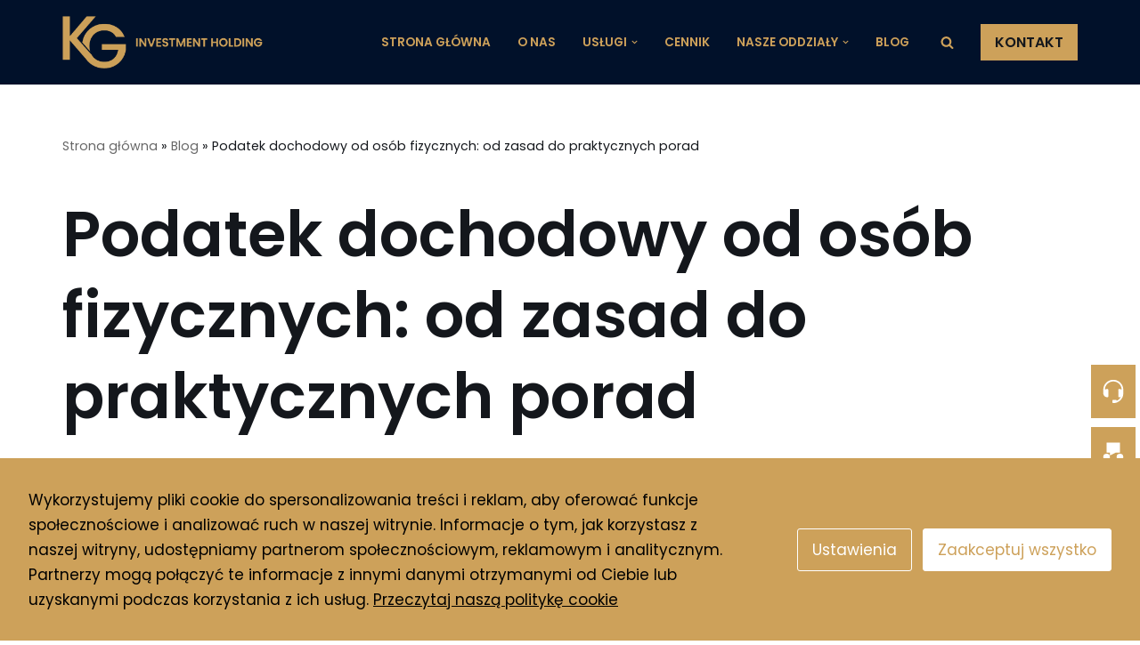

--- FILE ---
content_type: text/html; charset=UTF-8
request_url: https://kamilgrabarczyk.pl/blog/podatek-dochodowy-od-osob-fizycznych/
body_size: 26609
content:
<!DOCTYPE html>
<html lang="pl-PL">

<head>
	
	<meta charset="UTF-8">
	<meta name="viewport" content="width=device-width, initial-scale=1, minimum-scale=1">
	<link rel="profile" href="http://gmpg.org/xfn/11">
		<meta name='robots' content='index, follow, max-image-preview:large, max-snippet:-1, max-video-preview:-1' />

<!-- Google Tag Manager for WordPress by gtm4wp.com -->
<script data-cfasync="false" data-pagespeed-no-defer>
	var gtm4wp_datalayer_name = "dataLayer";
	var dataLayer = dataLayer || [];
</script>
<!-- End Google Tag Manager for WordPress by gtm4wp.com -->
	<!-- This site is optimized with the Yoast SEO Premium plugin v21.7 (Yoast SEO v21.7) - https://yoast.com/wordpress/plugins/seo/ -->
	<title>Podatek dochodowy od osób fizycznych – polskie zmiany &#187; KG INVESTMENT HOLDING</title>
	<meta name="description" content="Podatek dochodowy od osób fizycznych (PIT) – miej na uwadze przychody z pracy, emerytury czy działalności gospodarczej." />
	<link rel="canonical" href="https://kamilgrabarczyk.pl/blog/podatek-dochodowy-od-osob-fizycznych/" />
	<meta property="og:locale" content="pl_PL" />
	<meta property="og:type" content="article" />
	<meta property="og:title" content="Podatek dochodowy od osób fizycznych – polskie zmiany &#187; KG INVESTMENT HOLDING" />
	<meta property="og:description" content="Podatek dochodowy od osób fizycznych (PIT) – miej na uwadze przychody z pracy, emerytury czy działalności gospodarczej." />
	<meta property="og:url" content="https://kamilgrabarczyk.pl/blog/podatek-dochodowy-od-osob-fizycznych/" />
	<meta property="og:site_name" content="KG INVESTMENT HOLDING" />
	<meta property="article:publisher" content="http://www.facebook.com/Kancelaria-Doradztwa-Restrukturyzacyjnego-i-Upad%c5%82o%c5%9bciowego-111689830998944" />
	<meta property="article:published_time" content="2024-02-07T16:00:46+00:00" />
	<meta property="article:modified_time" content="2024-02-07T16:01:23+00:00" />
	<meta property="og:image" content="https://kamilgrabarczyk.pl/wp-content/uploads/2024/02/taxes-646512_1920.jpg" />
	<meta property="og:image:width" content="1920" />
	<meta property="og:image:height" content="1357" />
	<meta property="og:image:type" content="image/jpeg" />
	<meta name="author" content="Kamil Grabarczyk" />
	<meta name="twitter:card" content="summary_large_image" />
	<meta name="twitter:creator" content="@KgSyndyk" />
	<meta name="twitter:site" content="@KgSyndyk" />
	<meta name="twitter:label1" content="Napisane przez" />
	<meta name="twitter:data1" content="Kamil Grabarczyk" />
	<meta name="twitter:label2" content="Szacowany czas czytania" />
	<meta name="twitter:data2" content="15 minut" />
	<script type="application/ld+json" class="yoast-schema-graph">{"@context":"https://schema.org","@graph":[{"@type":"Article","@id":"https://kamilgrabarczyk.pl/blog/podatek-dochodowy-od-osob-fizycznych/#article","isPartOf":{"@id":"https://kamilgrabarczyk.pl/blog/podatek-dochodowy-od-osob-fizycznych/"},"author":{"name":"Kamil Grabarczyk","@id":"https://kamilgrabarczyk.pl/#/schema/person/6c052a593a4e58586074f684b225d7f5"},"headline":"Podatek dochodowy od osób fizycznych: od zasad do praktycznych porad","datePublished":"2024-02-07T16:00:46+00:00","dateModified":"2024-02-07T16:01:23+00:00","mainEntityOfPage":{"@id":"https://kamilgrabarczyk.pl/blog/podatek-dochodowy-od-osob-fizycznych/"},"wordCount":2933,"commentCount":0,"publisher":{"@id":"https://kamilgrabarczyk.pl/#organization"},"image":{"@id":"https://kamilgrabarczyk.pl/blog/podatek-dochodowy-od-osob-fizycznych/#primaryimage"},"thumbnailUrl":"https://kamilgrabarczyk.pl/wp-content/uploads/2024/02/taxes-646512_1920.jpg","articleSection":["Blog"],"inLanguage":"pl-PL","potentialAction":[{"@type":"CommentAction","name":"Comment","target":["https://kamilgrabarczyk.pl/blog/podatek-dochodowy-od-osob-fizycznych/#respond"]}],"accessibilityFeature":["tableOfContents"]},{"@type":"WebPage","@id":"https://kamilgrabarczyk.pl/blog/podatek-dochodowy-od-osob-fizycznych/","url":"https://kamilgrabarczyk.pl/blog/podatek-dochodowy-od-osob-fizycznych/","name":"Podatek dochodowy od osób fizycznych – polskie zmiany &#187; KG INVESTMENT HOLDING","isPartOf":{"@id":"https://kamilgrabarczyk.pl/#website"},"primaryImageOfPage":{"@id":"https://kamilgrabarczyk.pl/blog/podatek-dochodowy-od-osob-fizycznych/#primaryimage"},"image":{"@id":"https://kamilgrabarczyk.pl/blog/podatek-dochodowy-od-osob-fizycznych/#primaryimage"},"thumbnailUrl":"https://kamilgrabarczyk.pl/wp-content/uploads/2024/02/taxes-646512_1920.jpg","datePublished":"2024-02-07T16:00:46+00:00","dateModified":"2024-02-07T16:01:23+00:00","description":"Podatek dochodowy od osób fizycznych (PIT) – miej na uwadze przychody z pracy, emerytury czy działalności gospodarczej.","breadcrumb":{"@id":"https://kamilgrabarczyk.pl/blog/podatek-dochodowy-od-osob-fizycznych/#breadcrumb"},"inLanguage":"pl-PL","potentialAction":[{"@type":"ReadAction","target":["https://kamilgrabarczyk.pl/blog/podatek-dochodowy-od-osob-fizycznych/"]}]},{"@type":"ImageObject","inLanguage":"pl-PL","@id":"https://kamilgrabarczyk.pl/blog/podatek-dochodowy-od-osob-fizycznych/#primaryimage","url":"https://kamilgrabarczyk.pl/wp-content/uploads/2024/02/taxes-646512_1920.jpg","contentUrl":"https://kamilgrabarczyk.pl/wp-content/uploads/2024/02/taxes-646512_1920.jpg","width":1920,"height":1357,"caption":"podatek dochodowy od osób fizycznych"},{"@type":"BreadcrumbList","@id":"https://kamilgrabarczyk.pl/blog/podatek-dochodowy-od-osob-fizycznych/#breadcrumb","itemListElement":[{"@type":"ListItem","position":1,"name":"Strona główna","item":"https://kamilgrabarczyk.pl/"},{"@type":"ListItem","position":2,"name":"Blog","item":"https://kamilgrabarczyk.pl/blog/"},{"@type":"ListItem","position":3,"name":"Podatek dochodowy od osób fizycznych: od zasad do praktycznych porad"}]},{"@type":"WebSite","@id":"https://kamilgrabarczyk.pl/#website","url":"https://kamilgrabarczyk.pl/","name":"KG INVESTMENT HOLDING","description":"Kancelaria Doradztwa Restrukturyzacyjnego i Upadłościowego","publisher":{"@id":"https://kamilgrabarczyk.pl/#organization"},"potentialAction":[{"@type":"SearchAction","target":{"@type":"EntryPoint","urlTemplate":"https://kamilgrabarczyk.pl/?s={search_term_string}"},"query-input":"required name=search_term_string"}],"inLanguage":"pl-PL"},{"@type":"Organization","@id":"https://kamilgrabarczyk.pl/#organization","name":"Kancelaria Prawna Kamil Grabarczyk - oddłużanie firm - restrukturyzacje - KG Investment Holding","url":"https://kamilgrabarczyk.pl/","logo":{"@type":"ImageObject","inLanguage":"pl-PL","@id":"https://kamilgrabarczyk.pl/#/schema/logo/image/","url":"https://kamilgrabarczyk.pl/wp-content/uploads/2021/08/Kamil-Grabarczyk-LOGO.png","contentUrl":"https://kamilgrabarczyk.pl/wp-content/uploads/2021/08/Kamil-Grabarczyk-LOGO.png","width":2560,"height":1560,"caption":"Kancelaria Prawna Kamil Grabarczyk - oddłużanie firm - restrukturyzacje - KG Investment Holding"},"image":{"@id":"https://kamilgrabarczyk.pl/#/schema/logo/image/"},"sameAs":["http://www.facebook.com/Kancelaria-Doradztwa-Restrukturyzacyjnego-i-Upadłościowego-111689830998944","https://twitter.com/KgSyndyk","http://instagram.com/kamilgrabarczyk.pl","https://www.linkedin.com/in/kamil-grabarczyk"]},{"@type":"Person","@id":"https://kamilgrabarczyk.pl/#/schema/person/6c052a593a4e58586074f684b225d7f5","name":"Kamil Grabarczyk","image":{"@type":"ImageObject","inLanguage":"pl-PL","@id":"https://kamilgrabarczyk.pl/#/schema/person/image/","url":"https://secure.gravatar.com/avatar/190e3c3095ba57125fed6f516be542e3?s=96&d=mm&r=g","contentUrl":"https://secure.gravatar.com/avatar/190e3c3095ba57125fed6f516be542e3?s=96&d=mm&r=g","caption":"Kamil Grabarczyk"},"sameAs":["https://kamilgrabarczyk.pl"],"url":"https://kamilgrabarczyk.pl/author/admin/"}]}</script>
	<!-- / Yoast SEO Premium plugin. -->


<link rel='dns-prefetch' href='//fonts.googleapis.com' />
<link rel="alternate" type="application/rss+xml" title="KG INVESTMENT HOLDING &raquo; Kanał z wpisami" href="https://kamilgrabarczyk.pl/feed/" />
<link rel="alternate" type="application/rss+xml" title="KG INVESTMENT HOLDING &raquo; Kanał z komentarzami" href="https://kamilgrabarczyk.pl/comments/feed/" />
<link rel="alternate" type="application/rss+xml" title="KG INVESTMENT HOLDING &raquo; Podatek dochodowy od osób fizycznych: od zasad do praktycznych porad Kanał z komentarzami" href="https://kamilgrabarczyk.pl/blog/podatek-dochodowy-od-osob-fizycznych/feed/" />
<script type="text/javascript">
/* <![CDATA[ */
window._wpemojiSettings = {"baseUrl":"https:\/\/s.w.org\/images\/core\/emoji\/14.0.0\/72x72\/","ext":".png","svgUrl":"https:\/\/s.w.org\/images\/core\/emoji\/14.0.0\/svg\/","svgExt":".svg","source":{"concatemoji":"https:\/\/kamilgrabarczyk.pl\/wp-includes\/js\/wp-emoji-release.min.js?ver=6.4.2"}};
/*! This file is auto-generated */
!function(i,n){var o,s,e;function c(e){try{var t={supportTests:e,timestamp:(new Date).valueOf()};sessionStorage.setItem(o,JSON.stringify(t))}catch(e){}}function p(e,t,n){e.clearRect(0,0,e.canvas.width,e.canvas.height),e.fillText(t,0,0);var t=new Uint32Array(e.getImageData(0,0,e.canvas.width,e.canvas.height).data),r=(e.clearRect(0,0,e.canvas.width,e.canvas.height),e.fillText(n,0,0),new Uint32Array(e.getImageData(0,0,e.canvas.width,e.canvas.height).data));return t.every(function(e,t){return e===r[t]})}function u(e,t,n){switch(t){case"flag":return n(e,"\ud83c\udff3\ufe0f\u200d\u26a7\ufe0f","\ud83c\udff3\ufe0f\u200b\u26a7\ufe0f")?!1:!n(e,"\ud83c\uddfa\ud83c\uddf3","\ud83c\uddfa\u200b\ud83c\uddf3")&&!n(e,"\ud83c\udff4\udb40\udc67\udb40\udc62\udb40\udc65\udb40\udc6e\udb40\udc67\udb40\udc7f","\ud83c\udff4\u200b\udb40\udc67\u200b\udb40\udc62\u200b\udb40\udc65\u200b\udb40\udc6e\u200b\udb40\udc67\u200b\udb40\udc7f");case"emoji":return!n(e,"\ud83e\udef1\ud83c\udffb\u200d\ud83e\udef2\ud83c\udfff","\ud83e\udef1\ud83c\udffb\u200b\ud83e\udef2\ud83c\udfff")}return!1}function f(e,t,n){var r="undefined"!=typeof WorkerGlobalScope&&self instanceof WorkerGlobalScope?new OffscreenCanvas(300,150):i.createElement("canvas"),a=r.getContext("2d",{willReadFrequently:!0}),o=(a.textBaseline="top",a.font="600 32px Arial",{});return e.forEach(function(e){o[e]=t(a,e,n)}),o}function t(e){var t=i.createElement("script");t.src=e,t.defer=!0,i.head.appendChild(t)}"undefined"!=typeof Promise&&(o="wpEmojiSettingsSupports",s=["flag","emoji"],n.supports={everything:!0,everythingExceptFlag:!0},e=new Promise(function(e){i.addEventListener("DOMContentLoaded",e,{once:!0})}),new Promise(function(t){var n=function(){try{var e=JSON.parse(sessionStorage.getItem(o));if("object"==typeof e&&"number"==typeof e.timestamp&&(new Date).valueOf()<e.timestamp+604800&&"object"==typeof e.supportTests)return e.supportTests}catch(e){}return null}();if(!n){if("undefined"!=typeof Worker&&"undefined"!=typeof OffscreenCanvas&&"undefined"!=typeof URL&&URL.createObjectURL&&"undefined"!=typeof Blob)try{var e="postMessage("+f.toString()+"("+[JSON.stringify(s),u.toString(),p.toString()].join(",")+"));",r=new Blob([e],{type:"text/javascript"}),a=new Worker(URL.createObjectURL(r),{name:"wpTestEmojiSupports"});return void(a.onmessage=function(e){c(n=e.data),a.terminate(),t(n)})}catch(e){}c(n=f(s,u,p))}t(n)}).then(function(e){for(var t in e)n.supports[t]=e[t],n.supports.everything=n.supports.everything&&n.supports[t],"flag"!==t&&(n.supports.everythingExceptFlag=n.supports.everythingExceptFlag&&n.supports[t]);n.supports.everythingExceptFlag=n.supports.everythingExceptFlag&&!n.supports.flag,n.DOMReady=!1,n.readyCallback=function(){n.DOMReady=!0}}).then(function(){return e}).then(function(){var e;n.supports.everything||(n.readyCallback(),(e=n.source||{}).concatemoji?t(e.concatemoji):e.wpemoji&&e.twemoji&&(t(e.twemoji),t(e.wpemoji)))}))}((window,document),window._wpemojiSettings);
/* ]]> */
</script>
<style id='wp-emoji-styles-inline-css' type='text/css'>

	img.wp-smiley, img.emoji {
		display: inline !important;
		border: none !important;
		box-shadow: none !important;
		height: 1em !important;
		width: 1em !important;
		margin: 0 0.07em !important;
		vertical-align: -0.1em !important;
		background: none !important;
		padding: 0 !important;
	}
</style>
<link rel='stylesheet' id='wp-block-library-css' href='https://kamilgrabarczyk.pl/wp-includes/css/dist/block-library/style.min.css?ver=6.4.2' type='text/css' media='all' />
<style id='classic-theme-styles-inline-css' type='text/css'>
/*! This file is auto-generated */
.wp-block-button__link{color:#fff;background-color:#32373c;border-radius:9999px;box-shadow:none;text-decoration:none;padding:calc(.667em + 2px) calc(1.333em + 2px);font-size:1.125em}.wp-block-file__button{background:#32373c;color:#fff;text-decoration:none}
</style>
<style id='global-styles-inline-css' type='text/css'>
body{--wp--preset--color--black: #000000;--wp--preset--color--cyan-bluish-gray: #abb8c3;--wp--preset--color--white: #ffffff;--wp--preset--color--pale-pink: #f78da7;--wp--preset--color--vivid-red: #cf2e2e;--wp--preset--color--luminous-vivid-orange: #ff6900;--wp--preset--color--luminous-vivid-amber: #fcb900;--wp--preset--color--light-green-cyan: #7bdcb5;--wp--preset--color--vivid-green-cyan: #00d084;--wp--preset--color--pale-cyan-blue: #8ed1fc;--wp--preset--color--vivid-cyan-blue: #0693e3;--wp--preset--color--vivid-purple: #9b51e0;--wp--preset--color--neve-link-color: var(--nv-primary-accent);--wp--preset--color--neve-link-hover-color: var(--nv-secondary-accent);--wp--preset--color--nv-site-bg: var(--nv-site-bg);--wp--preset--color--nv-light-bg: var(--nv-light-bg);--wp--preset--color--nv-dark-bg: var(--nv-dark-bg);--wp--preset--color--neve-text-color: var(--nv-text-color);--wp--preset--color--nv-text-dark-bg: var(--nv-text-dark-bg);--wp--preset--color--nv-c-1: var(--nv-c-1);--wp--preset--color--nv-c-2: var(--nv-c-2);--wp--preset--gradient--vivid-cyan-blue-to-vivid-purple: linear-gradient(135deg,rgba(6,147,227,1) 0%,rgb(155,81,224) 100%);--wp--preset--gradient--light-green-cyan-to-vivid-green-cyan: linear-gradient(135deg,rgb(122,220,180) 0%,rgb(0,208,130) 100%);--wp--preset--gradient--luminous-vivid-amber-to-luminous-vivid-orange: linear-gradient(135deg,rgba(252,185,0,1) 0%,rgba(255,105,0,1) 100%);--wp--preset--gradient--luminous-vivid-orange-to-vivid-red: linear-gradient(135deg,rgba(255,105,0,1) 0%,rgb(207,46,46) 100%);--wp--preset--gradient--very-light-gray-to-cyan-bluish-gray: linear-gradient(135deg,rgb(238,238,238) 0%,rgb(169,184,195) 100%);--wp--preset--gradient--cool-to-warm-spectrum: linear-gradient(135deg,rgb(74,234,220) 0%,rgb(151,120,209) 20%,rgb(207,42,186) 40%,rgb(238,44,130) 60%,rgb(251,105,98) 80%,rgb(254,248,76) 100%);--wp--preset--gradient--blush-light-purple: linear-gradient(135deg,rgb(255,206,236) 0%,rgb(152,150,240) 100%);--wp--preset--gradient--blush-bordeaux: linear-gradient(135deg,rgb(254,205,165) 0%,rgb(254,45,45) 50%,rgb(107,0,62) 100%);--wp--preset--gradient--luminous-dusk: linear-gradient(135deg,rgb(255,203,112) 0%,rgb(199,81,192) 50%,rgb(65,88,208) 100%);--wp--preset--gradient--pale-ocean: linear-gradient(135deg,rgb(255,245,203) 0%,rgb(182,227,212) 50%,rgb(51,167,181) 100%);--wp--preset--gradient--electric-grass: linear-gradient(135deg,rgb(202,248,128) 0%,rgb(113,206,126) 100%);--wp--preset--gradient--midnight: linear-gradient(135deg,rgb(2,3,129) 0%,rgb(40,116,252) 100%);--wp--preset--font-size--small: 13px;--wp--preset--font-size--medium: 20px;--wp--preset--font-size--large: 36px;--wp--preset--font-size--x-large: 42px;--wp--preset--spacing--20: 0.44rem;--wp--preset--spacing--30: 0.67rem;--wp--preset--spacing--40: 1rem;--wp--preset--spacing--50: 1.5rem;--wp--preset--spacing--60: 2.25rem;--wp--preset--spacing--70: 3.38rem;--wp--preset--spacing--80: 5.06rem;--wp--preset--shadow--natural: 6px 6px 9px rgba(0, 0, 0, 0.2);--wp--preset--shadow--deep: 12px 12px 50px rgba(0, 0, 0, 0.4);--wp--preset--shadow--sharp: 6px 6px 0px rgba(0, 0, 0, 0.2);--wp--preset--shadow--outlined: 6px 6px 0px -3px rgba(255, 255, 255, 1), 6px 6px rgba(0, 0, 0, 1);--wp--preset--shadow--crisp: 6px 6px 0px rgba(0, 0, 0, 1);}:where(.is-layout-flex){gap: 0.5em;}:where(.is-layout-grid){gap: 0.5em;}body .is-layout-flow > .alignleft{float: left;margin-inline-start: 0;margin-inline-end: 2em;}body .is-layout-flow > .alignright{float: right;margin-inline-start: 2em;margin-inline-end: 0;}body .is-layout-flow > .aligncenter{margin-left: auto !important;margin-right: auto !important;}body .is-layout-constrained > .alignleft{float: left;margin-inline-start: 0;margin-inline-end: 2em;}body .is-layout-constrained > .alignright{float: right;margin-inline-start: 2em;margin-inline-end: 0;}body .is-layout-constrained > .aligncenter{margin-left: auto !important;margin-right: auto !important;}body .is-layout-constrained > :where(:not(.alignleft):not(.alignright):not(.alignfull)){max-width: var(--wp--style--global--content-size);margin-left: auto !important;margin-right: auto !important;}body .is-layout-constrained > .alignwide{max-width: var(--wp--style--global--wide-size);}body .is-layout-flex{display: flex;}body .is-layout-flex{flex-wrap: wrap;align-items: center;}body .is-layout-flex > *{margin: 0;}body .is-layout-grid{display: grid;}body .is-layout-grid > *{margin: 0;}:where(.wp-block-columns.is-layout-flex){gap: 2em;}:where(.wp-block-columns.is-layout-grid){gap: 2em;}:where(.wp-block-post-template.is-layout-flex){gap: 1.25em;}:where(.wp-block-post-template.is-layout-grid){gap: 1.25em;}.has-black-color{color: var(--wp--preset--color--black) !important;}.has-cyan-bluish-gray-color{color: var(--wp--preset--color--cyan-bluish-gray) !important;}.has-white-color{color: var(--wp--preset--color--white) !important;}.has-pale-pink-color{color: var(--wp--preset--color--pale-pink) !important;}.has-vivid-red-color{color: var(--wp--preset--color--vivid-red) !important;}.has-luminous-vivid-orange-color{color: var(--wp--preset--color--luminous-vivid-orange) !important;}.has-luminous-vivid-amber-color{color: var(--wp--preset--color--luminous-vivid-amber) !important;}.has-light-green-cyan-color{color: var(--wp--preset--color--light-green-cyan) !important;}.has-vivid-green-cyan-color{color: var(--wp--preset--color--vivid-green-cyan) !important;}.has-pale-cyan-blue-color{color: var(--wp--preset--color--pale-cyan-blue) !important;}.has-vivid-cyan-blue-color{color: var(--wp--preset--color--vivid-cyan-blue) !important;}.has-vivid-purple-color{color: var(--wp--preset--color--vivid-purple) !important;}.has-black-background-color{background-color: var(--wp--preset--color--black) !important;}.has-cyan-bluish-gray-background-color{background-color: var(--wp--preset--color--cyan-bluish-gray) !important;}.has-white-background-color{background-color: var(--wp--preset--color--white) !important;}.has-pale-pink-background-color{background-color: var(--wp--preset--color--pale-pink) !important;}.has-vivid-red-background-color{background-color: var(--wp--preset--color--vivid-red) !important;}.has-luminous-vivid-orange-background-color{background-color: var(--wp--preset--color--luminous-vivid-orange) !important;}.has-luminous-vivid-amber-background-color{background-color: var(--wp--preset--color--luminous-vivid-amber) !important;}.has-light-green-cyan-background-color{background-color: var(--wp--preset--color--light-green-cyan) !important;}.has-vivid-green-cyan-background-color{background-color: var(--wp--preset--color--vivid-green-cyan) !important;}.has-pale-cyan-blue-background-color{background-color: var(--wp--preset--color--pale-cyan-blue) !important;}.has-vivid-cyan-blue-background-color{background-color: var(--wp--preset--color--vivid-cyan-blue) !important;}.has-vivid-purple-background-color{background-color: var(--wp--preset--color--vivid-purple) !important;}.has-black-border-color{border-color: var(--wp--preset--color--black) !important;}.has-cyan-bluish-gray-border-color{border-color: var(--wp--preset--color--cyan-bluish-gray) !important;}.has-white-border-color{border-color: var(--wp--preset--color--white) !important;}.has-pale-pink-border-color{border-color: var(--wp--preset--color--pale-pink) !important;}.has-vivid-red-border-color{border-color: var(--wp--preset--color--vivid-red) !important;}.has-luminous-vivid-orange-border-color{border-color: var(--wp--preset--color--luminous-vivid-orange) !important;}.has-luminous-vivid-amber-border-color{border-color: var(--wp--preset--color--luminous-vivid-amber) !important;}.has-light-green-cyan-border-color{border-color: var(--wp--preset--color--light-green-cyan) !important;}.has-vivid-green-cyan-border-color{border-color: var(--wp--preset--color--vivid-green-cyan) !important;}.has-pale-cyan-blue-border-color{border-color: var(--wp--preset--color--pale-cyan-blue) !important;}.has-vivid-cyan-blue-border-color{border-color: var(--wp--preset--color--vivid-cyan-blue) !important;}.has-vivid-purple-border-color{border-color: var(--wp--preset--color--vivid-purple) !important;}.has-vivid-cyan-blue-to-vivid-purple-gradient-background{background: var(--wp--preset--gradient--vivid-cyan-blue-to-vivid-purple) !important;}.has-light-green-cyan-to-vivid-green-cyan-gradient-background{background: var(--wp--preset--gradient--light-green-cyan-to-vivid-green-cyan) !important;}.has-luminous-vivid-amber-to-luminous-vivid-orange-gradient-background{background: var(--wp--preset--gradient--luminous-vivid-amber-to-luminous-vivid-orange) !important;}.has-luminous-vivid-orange-to-vivid-red-gradient-background{background: var(--wp--preset--gradient--luminous-vivid-orange-to-vivid-red) !important;}.has-very-light-gray-to-cyan-bluish-gray-gradient-background{background: var(--wp--preset--gradient--very-light-gray-to-cyan-bluish-gray) !important;}.has-cool-to-warm-spectrum-gradient-background{background: var(--wp--preset--gradient--cool-to-warm-spectrum) !important;}.has-blush-light-purple-gradient-background{background: var(--wp--preset--gradient--blush-light-purple) !important;}.has-blush-bordeaux-gradient-background{background: var(--wp--preset--gradient--blush-bordeaux) !important;}.has-luminous-dusk-gradient-background{background: var(--wp--preset--gradient--luminous-dusk) !important;}.has-pale-ocean-gradient-background{background: var(--wp--preset--gradient--pale-ocean) !important;}.has-electric-grass-gradient-background{background: var(--wp--preset--gradient--electric-grass) !important;}.has-midnight-gradient-background{background: var(--wp--preset--gradient--midnight) !important;}.has-small-font-size{font-size: var(--wp--preset--font-size--small) !important;}.has-medium-font-size{font-size: var(--wp--preset--font-size--medium) !important;}.has-large-font-size{font-size: var(--wp--preset--font-size--large) !important;}.has-x-large-font-size{font-size: var(--wp--preset--font-size--x-large) !important;}
.wp-block-navigation a:where(:not(.wp-element-button)){color: inherit;}
:where(.wp-block-post-template.is-layout-flex){gap: 1.25em;}:where(.wp-block-post-template.is-layout-grid){gap: 1.25em;}
:where(.wp-block-columns.is-layout-flex){gap: 2em;}:where(.wp-block-columns.is-layout-grid){gap: 2em;}
.wp-block-pullquote{font-size: 1.5em;line-height: 1.6;}
</style>
<link rel='stylesheet' id='cookies-and-content-security-policy-css' href='https://kamilgrabarczyk.pl/wp-content/plugins/cookies-and-content-security-policy/css/cookies-and-content-security-policy.min.css?ver=2.23' type='text/css' media='all' />
<link rel='stylesheet' id='eeb-css-frontend-css' href='https://kamilgrabarczyk.pl/wp-content/plugins/email-encoder-bundle/core/includes/assets/css/style.css?ver=251106-85655' type='text/css' media='all' />
<link rel='stylesheet' id='neve-style-css' href='https://kamilgrabarczyk.pl/wp-content/themes/neve/style-main-new.min.css?ver=3.0.4' type='text/css' media='all' />
<style id='neve-style-inline-css' type='text/css'>
.nv-meta-list li.meta:not(:last-child):after { content:"/" }
 :root{ --container: 748px;--postWidth:100%; --primaryBtnBg: var(--nv-secondary-accent); --secondaryBtnBg: var(--nv-primary-accent); --primaryBtnHoverBg: var(--nv-secondary-accent); --secondaryBtnHoverBg: var(--nv-primary-accent); --primaryBtnColor: var(--nv-text-color); --secondaryBtnColor: var(--nv-text-dark-bg); --primaryBtnHoverColor: var(--nv-text-color); --secondaryBtnHoverColor: var(--nv-text-dark-bg);--primaryBtnBorderRadius:0;--secondaryBtnBorderRadius:0;--btnPadding:16px 35px;--primaryBtnPadding:16px 35px;--secondaryBtnPadding:16px 35px; --btnFs: 14px; --btnLineHeight: 1.6em; --bodyFontFamily: Poppins; --bodyFontSize: 15px; --bodyLineHeight: 1.6em; --bodyLetterSpacing: 0px; --bodyFontWeight: 400; --bodyTextTransform: none; --headingsFontFamily: Poppins; --h1FontSize: 39px; --h1FontWeight: 600; --h1LineHeight: 1.2em; --h1LetterSpacing: 0; --h1TextTransform: none; --h2FontSize: 30px; --h2FontWeight: 600; --h2LineHeight: 1.3em; --h2LetterSpacing: 0; --h2TextTransform: none; --h3FontSize: 20px; --h3FontWeight: 600; --h3LineHeight: 1.3em; --h3LetterSpacing: 0; --h3TextTransform: none; --h4FontSize: 16px; --h4FontWeight: 600; --h4LineHeight: 1.3em; --h4LetterSpacing: 0; --h4TextTransform: none; --h5FontSize: 14px; --h5FontWeight: 600; --h5LineHeight: 1.3em; --h5LetterSpacing: 0; --h5TextTransform: none; --h6FontSize: 14px; --h6FontWeight: 600; --h6LineHeight: 1.3em; --h6LetterSpacing: 0; --h6TextTransform: none;--formFieldBorderWidth:2px;--formFieldBorderRadius:3px; --formFieldBgColor: var(--nv-site-bg); --formFieldBorderColor: #dddddd; --formFieldColor: var(--nv-text-color);--formFieldPadding:10px 12px; } .single-post-container .alignfull > [class*="__inner-container"], .single-post-container .alignwide > [class*="__inner-container"]{ max-width:718px } .nv-meta-list{ --avatarSize: 20px; } .single .nv-meta-list{ --avatarSize: 20px; } .nv-post-cover{ --height: 400px;--padding:40px 15px; } .nv-is-boxed.nv-title-meta-wrap{ --padding:40px 15px; --bgColor: var(--nv-dark-bg); } .nv-overlay{ --opacity: 50; } .nv-is-boxed.nv-comments-wrap{ --padding:20px; } .nv-is-boxed.comment-respond{ --padding:20px; } .header-top{ --color: #cda15a; --bgColor: var(--nv-site-bg); } .header-main{ --color: #cda15a; --bgColor: #01112a; } .header-bottom{ --color: #cda15a; --bgColor: var(--nv-site-bg); } .header-menu-sidebar-bg{ --color: var(--nv-text-color); --bgColor: var(--nv-site-bg); } .header-menu-sidebar{ width: 360px; } .builder-item--logo{ --maxWidth: 180px; --color: #cda15a;--padding:10px 0;--margin:0; } .builder-item--nav-icon,.header-menu-sidebar .close-sidebar-panel .navbar-toggle{ --bgColor: var(--nv-dark-bg); --color: var(--nv-secondary-accent);--borderRadius:3px;--borderWidth:1px; } .builder-item--nav-icon{ --padding:5px;--margin:0; } .builder-item--primary-menu{ --color: #cda15a; --hoverColor: #cda15a; --activeColor: var(--nv-site-bg); --spacing: 20px; --height: 25px;--padding:0;--margin:0; --fontSize: 1em; --lineHeight: 1.6em; --letterSpacing: 0px; --fontWeight: 600; --textTransform: uppercase; --iconSize: 1em; } .builder-item--button_base{ --padding:8px 12px;--margin:0; } .builder-item--header_search{ --height: 45px;--formFieldBorderWidth:2px;--formFieldBorderRadius:2px; --formFieldBorderColor: var(--nv-primary-accent); --formFieldColor: var(--nv-primary-accent);--padding:0;--margin:0; } .builder-item--header_search_responsive{ --iconSize: 15px; --color: #cda15a; --hoverColor: #cda15a; --formFieldFontSize: 14px;--formFieldBorderWidth:1px;--formFieldBorderRadius:2px; --formFieldBorderColor: var(--nv-primary-accent); --formFieldColor: var(--nv-primary-accent); --height: 40px;--padding:0 10px;--margin:0; } .footer-top-inner .row{ grid-template-columns:1fr 1fr 1fr; } .footer-top{ --color: var(--nv-text-color); --bgColor: var(--nv-site-bg); } .footer-main-inner .row{ grid-template-columns:1fr; } .footer-main{ --color: var(--nv-secondary-accent); --bgColor: var(--nv-site-bg); } .footer-bottom-inner .row{ grid-template-columns:1fr; } .footer-bottom{ --color: var(--nv-primary-accent); --bgColor: var(--nv-site-bg); } .builder-item--footer-one-widgets{ --padding:0;--margin:0; } .builder-item--footer-two-widgets{ --padding:0;--margin:0; } .builder-item--footer-three-widgets{ --padding:0;--margin:0; } .builder-item--footer-four-widgets{ --padding:0;--margin:0; } .item--inner.builder-item--footer_copyright{ --color: var(--nv-primary-accent); } .builder-item--footer_copyright{ --padding:0;--margin:0; --fontSize: 1em; --lineHeight: 1.6; --letterSpacing: 0px; --fontWeight: 500; --textTransform: none; --iconSize: 1em; } @media(min-width: 576px){ :root{ --container: 992px;--postWidth:100%;--btnPadding:16px 35px;--primaryBtnPadding:16px 35px;--secondaryBtnPadding:16px 35px; --btnFs: 14px; --btnLineHeight: 1.6em; --bodyFontSize: 16px; --bodyLineHeight: 1.6em; --bodyLetterSpacing: 0px; --h1FontSize: 55px; --h1LineHeight: 1.3em; --h1LetterSpacing: 0; --h2FontSize: 35px; --h2LineHeight: 1.3em; --h2LetterSpacing: 0; --h3FontSize: 20px; --h3LineHeight: 1.3em; --h3LetterSpacing: 0; --h4FontSize: 16px; --h4LineHeight: 1.3em; --h4LetterSpacing: 0; --h5FontSize: 14px; --h5LineHeight: 1.3em; --h5LetterSpacing: 0; --h6FontSize: 14px; --h6LineHeight: 1.3em; --h6LetterSpacing: 0; } .single-post-container .alignfull > [class*="__inner-container"], .single-post-container .alignwide > [class*="__inner-container"]{ max-width:962px } .nv-meta-list{ --avatarSize: 20px; } .single .nv-meta-list{ --avatarSize: 20px; } .nv-post-cover{ --height: 400px;--padding:60px 30px; } .nv-is-boxed.nv-title-meta-wrap{ --padding:60px 30px; } .nv-is-boxed.nv-comments-wrap{ --padding:30px; } .nv-is-boxed.comment-respond{ --padding:30px; } .header-menu-sidebar{ width: 360px; } .builder-item--logo{ --maxWidth: 180px;--padding:10px 0;--margin:0; } .builder-item--nav-icon{ --padding:10px 15px;--margin:0; } .builder-item--primary-menu{ --spacing: 20px; --height: 25px;--padding:0;--margin:0; --fontSize: 1em; --lineHeight: 1.6em; --letterSpacing: 0px; --iconSize: 1em; } .builder-item--button_base{ --padding:8px 12px;--margin:0; } .builder-item--header_search{ --height: 40px;--formFieldBorderWidth:1px;--formFieldBorderRadius:2px;--padding:0;--margin:0; } .builder-item--header_search_responsive{ --formFieldFontSize: 14px;--formFieldBorderWidth:1px;--formFieldBorderRadius:2px; --height: 40px;--padding:0 10px;--margin:0; } .builder-item--footer-one-widgets{ --padding:0;--margin:0; } .builder-item--footer-two-widgets{ --padding:0;--margin:0; } .builder-item--footer-three-widgets{ --padding:0;--margin:0; } .builder-item--footer-four-widgets{ --padding:0;--margin:0; } .builder-item--footer_copyright{ --padding:0;--margin:0; --fontSize: 1em; --lineHeight: 1.6; --letterSpacing: 0px; --iconSize: 1em; } }@media(min-width: 960px){ :root{ --container: 1170px;--postWidth:100%;--btnPadding:16px 35px;--primaryBtnPadding:16px 35px;--secondaryBtnPadding:16px 35px; --btnFs: 16px; --btnLineHeight: 1.6em; --bodyFontSize: 17px; --bodyLineHeight: 1.7em; --bodyLetterSpacing: 0px; --h1FontSize: 70px; --h1LineHeight: 1.3em; --h1LetterSpacing: 0; --h2FontSize: 50px; --h2LineHeight: 1.3em; --h2LetterSpacing: 0; --h3FontSize: 24px; --h3LineHeight: 1.3em; --h3LetterSpacing: 0; --h4FontSize: 20px; --h4LineHeight: 1.3em; --h4LetterSpacing: 0; --h5FontSize: 16px; --h5LineHeight: 1.3em; --h5LetterSpacing: 0; --h6FontSize: 16px; --h6LineHeight: 1.3em; --h6LetterSpacing: 0; } body:not(.single):not(.archive):not(.blog):not(.search) .neve-main > .container .col, body.post-type-archive-course .neve-main > .container .col, body.post-type-archive-llms_membership .neve-main > .container .col{ max-width: 100%; } body:not(.single):not(.archive):not(.blog):not(.search) .nv-sidebar-wrap, body.post-type-archive-course .nv-sidebar-wrap, body.post-type-archive-llms_membership .nv-sidebar-wrap{ max-width: 0%; } .neve-main > .archive-container .nv-index-posts.col{ max-width: 100%; } .neve-main > .archive-container .nv-sidebar-wrap{ max-width: 0%; } .neve-main > .single-post-container .nv-single-post-wrap.col{ max-width: 70%; } .single-post-container .alignfull > [class*="__inner-container"], .single-post-container .alignwide > [class*="__inner-container"]{ max-width:789px } .container-fluid.single-post-container .alignfull > [class*="__inner-container"], .container-fluid.single-post-container .alignwide > [class*="__inner-container"]{ max-width:calc(70% + 15px) } .neve-main > .single-post-container .nv-sidebar-wrap{ max-width: 30%; } .nv-meta-list{ --avatarSize: 20px; } .single .nv-meta-list{ --avatarSize: 20px; } .nv-post-cover{ --height: 400px;--padding:60px 40px; } .nv-is-boxed.nv-title-meta-wrap{ --padding:60px 40px; } .nv-is-boxed.nv-comments-wrap{ --padding:40px; } .nv-is-boxed.comment-respond{ --padding:40px; } .header-menu-sidebar{ width: 360px; } .builder-item--logo{ --maxWidth: 225px;--padding:10px 0;--margin:0; } .builder-item--nav-icon{ --padding:10px 15px;--margin:0; } .builder-item--primary-menu{ --spacing: 20px; --height: 25px;--padding:0;--margin:0; --fontSize: 0.8em; --lineHeight: 1.6em; --letterSpacing: 0px; --iconSize: 0.8em; } .builder-item--button_base{ --padding:8px 16px;--margin:0; } .builder-item--header_search{ --height: 40px;--formFieldBorderWidth:1px;--formFieldBorderRadius:2px;--padding:0;--margin:0; } .builder-item--header_search_responsive{ --formFieldFontSize: 27px;--formFieldBorderWidth:4px;--formFieldBorderRadius:2px; --height: 58px;--padding:0 10px;--margin:0; } .builder-item--footer-one-widgets{ --padding:0;--margin:0; } .builder-item--footer-two-widgets{ --padding:0;--margin:-40px 0 0 0;; } .builder-item--footer-three-widgets{ --padding:0;--margin:-40px 0 0 0;; } .builder-item--footer-four-widgets{ --padding:0;--margin:0; } .builder-item--footer_copyright{ --padding:0;--margin:0; --fontSize: 1em; --lineHeight: 1.6; --letterSpacing: 0px; --iconSize: 1em; } }:root{--nv-primary-accent:#2b2b2b;--nv-secondary-accent:#cda15a;--nv-site-bg:#ffffff;--nv-light-bg:#ededed;--nv-dark-bg:#01112a;--nv-text-color:#14171c;--nv-text-dark-bg:#ffffff;--nv-c-1:#77b978;--nv-c-2:#f37262;--nv-fallback-ff:Arial, Helvetica, sans-serif;}
</style>
<link rel='stylesheet' id='neve-google-font-poppins-css' href='//fonts.googleapis.com/css?family=Poppins%3A400%2C600%2C500&#038;display=swap&#038;subset=latin-ext&#038;ver=3.0.4' type='text/css' media='all' />
<script type="text/javascript" src="https://kamilgrabarczyk.pl/wp-includes/js/jquery/jquery.min.js?ver=3.7.1" id="jquery-core-js"></script>
<script type="text/javascript" src="https://kamilgrabarczyk.pl/wp-includes/js/jquery/jquery-migrate.min.js?ver=3.4.1" id="jquery-migrate-js"></script>
<script type="text/javascript" src="https://kamilgrabarczyk.pl/wp-content/plugins/email-encoder-bundle/core/includes/assets/js/custom.js?ver=251106-85655" id="eeb-js-frontend-js"></script>
<link rel="https://api.w.org/" href="https://kamilgrabarczyk.pl/wp-json/" /><link rel="alternate" type="application/json" href="https://kamilgrabarczyk.pl/wp-json/wp/v2/posts/4537" /><link rel="EditURI" type="application/rsd+xml" title="RSD" href="https://kamilgrabarczyk.pl/xmlrpc.php?rsd" />
<meta name="generator" content="WordPress 6.4.2" />
<link rel='shortlink' href='https://kamilgrabarczyk.pl/?p=4537' />
<link rel="alternate" type="application/json+oembed" href="https://kamilgrabarczyk.pl/wp-json/oembed/1.0/embed?url=https%3A%2F%2Fkamilgrabarczyk.pl%2Fblog%2Fpodatek-dochodowy-od-osob-fizycznych%2F" />
<link rel="alternate" type="text/xml+oembed" href="https://kamilgrabarczyk.pl/wp-json/oembed/1.0/embed?url=https%3A%2F%2Fkamilgrabarczyk.pl%2Fblog%2Fpodatek-dochodowy-od-osob-fizycznych%2F&#038;format=xml" />

<!-- Google Tag Manager for WordPress by gtm4wp.com -->
<!-- GTM Container placement set to automatic -->
<script data-cfasync="false" data-pagespeed-no-defer>
	var dataLayer_content = {"pagePostType":"post","pagePostType2":"single-post","pageCategory":["blog"],"pagePostAuthor":"Kamil Grabarczyk"};
	dataLayer.push( dataLayer_content );
</script>
<script data-cfasync="false" data-pagespeed-no-defer>
(function(w,d,s,l,i){w[l]=w[l]||[];w[l].push({'gtm.start':
new Date().getTime(),event:'gtm.js'});var f=d.getElementsByTagName(s)[0],
j=d.createElement(s),dl=l!='dataLayer'?'&l='+l:'';j.async=true;j.src=
'//www.googletagmanager.com/gtm.js?id='+i+dl;f.parentNode.insertBefore(j,f);
})(window,document,'script','dataLayer','GTM-N9PRT5W6');
</script>
<!-- End Google Tag Manager for WordPress by gtm4wp.com --><meta name="redi-version" content="1.2.7" /><style type="text/css" id="cookies-and-content-security-policy-css-custom">.modal-cacsp-backdrop {background-color: #ffffff;}.modal-cacsp-position .modal-cacsp-box > *,.modal-cacsp-position .modal-cacsp-box.modal-cacsp-box-show.modal-cacsp-box-bottom {background-color: #cda15a;}.modal-cacsp-position .modal-cacsp-box .modal-cacsp-box-header {background-color: #cda15a;}.modal-cacsp-position .modal-cacsp-box.modal-cacsp-box-settings .modal-cacsp-box-settings-list ul li:first-child,.modal-cacsp-position .modal-cacsp-box .modal-cacsp-btns,.modal-cacsp-position .modal-cacsp-box.modal-cacsp-box-settings .modal-cacsp-box-settings-list ul li,.modal-cacsp-position .modal-cacsp-box.modal-cacsp-box-show.modal-cacsp-box-bottom {border-color: #cda15a;}.modal-cacsp-position, .modal-cacsp-position,.modal-cacsp-position, .modal-cacsp-position *,.modal-cacsp-position .modal-cacsp-box.modal-cacsp-box-settings .modal-cacsp-box-settings-list ul li span.modal-cacsp-toggle-switch.modal-cacsp-toggle-switch-active.disabled span {color: #000000;}.modal-cacsp-position .modal-cacsp-box .modal-cacsp-box-header,.modal-cacsp-position .modal-cacsp-box .modal-cacsp-box-header * {color: #000000;}.modal-cacsp-position .modal-cacsp-box .modal-cacsp-btns .modal-cacsp-btn.modal-cacsp-btn-settings {background-color: #cda15a;}.modal-cacsp-position .modal-cacsp-box .modal-cacsp-btns .modal-cacsp-btn.modal-cacsp-btn-settings {border-color: #ffffff;}.modal-cacsp-position .modal-cacsp-box .modal-cacsp-btns .modal-cacsp-btn.modal-cacsp-btn-settings,.modal-cacsp-position .modal-cacsp-box .modal-cacsp-btns .modal-cacsp-btn.modal-cacsp-btn-settings * {color: #ffffff;}.modal-cacsp-position .modal-cacsp-box .modal-cacsp-btns .modal-cacsp-btn.modal-cacsp-btn-refuse,.modal-cacsp-position .modal-cacsp-box .modal-cacsp-btns .modal-cacsp-btn.modal-cacsp-btn-refuse-all {background-color: #cda15a;}.modal-cacsp-position .modal-cacsp-box .modal-cacsp-btns .modal-cacsp-btn.modal-cacsp-btn-refuse,.modal-cacsp-position .modal-cacsp-box .modal-cacsp-btns .modal-cacsp-btn.modal-cacsp-btn-refuse-all {border-color: #ffffff;}.modal-cacsp-position .modal-cacsp-box .modal-cacsp-btns .modal-cacsp-btn.modal-cacsp-btn-refuse,.modal-cacsp-position .modal-cacsp-box .modal-cacsp-btns .modal-cacsp-btn.modal-cacsp-btn-refuse-all,.modal-cacsp-position .modal-cacsp-box .modal-cacsp-btns .modal-cacsp-btn.modal-cacsp-btn-refuse *,.modal-cacsp-position .modal-cacsp-box .modal-cacsp-btns .modal-cacsp-btn.modal-cacsp-btn-refuse-all * {color: #ffffff;}.modal-cacsp-position .modal-cacsp-box .modal-cacsp-btns .modal-cacsp-btn.modal-cacsp-btn-save {background-color: #cda15a;}.modal-cacsp-position .modal-cacsp-box .modal-cacsp-btns .modal-cacsp-btn.modal-cacsp-btn-save {border-color: #ffffff;}.modal-cacsp-position .modal-cacsp-box .modal-cacsp-btns .modal-cacsp-btn.modal-cacsp-btn-save,.modal-cacsp-position .modal-cacsp-box .modal-cacsp-btns .modal-cacsp-btn.modal-cacsp-btn-save * {color: #ffffff;}.modal-cacsp-position .modal-cacsp-box .modal-cacsp-btns .modal-cacsp-btn.modal-cacsp-btn-accept,.modal-cacsp-position .modal-cacsp-box .modal-cacsp-btns .modal-cacsp-btn.modal-cacsp-btn-accept-all {background-color: #ffffff;}.modal-cacsp-position .modal-cacsp-box .modal-cacsp-btns .modal-cacsp-btn.modal-cacsp-btn-accept,.modal-cacsp-position .modal-cacsp-box .modal-cacsp-btns .modal-cacsp-btn.modal-cacsp-btn-accept-all {border-color: #ffffff;}.modal-cacsp-position .modal-cacsp-box .modal-cacsp-btns .modal-cacsp-btn.modal-cacsp-btn-accept,.modal-cacsp-position .modal-cacsp-box .modal-cacsp-btns .modal-cacsp-btn.modal-cacsp-btn-accept *,.modal-cacsp-position .modal-cacsp-box .modal-cacsp-btns .modal-cacsp-btn.modal-cacsp-btn-accept-all,.modal-cacsp-position .modal-cacsp-box .modal-cacsp-btns .modal-cacsp-btn.modal-cacsp-btn-accept-all * {color: #cda15a;}</style><link rel="icon" href="https://kamilgrabarczyk.pl/wp-content/uploads/2021/08/cropped-Kamil-Grabarczyk-LOGO-32x32.png" sizes="32x32" />
<link rel="icon" href="https://kamilgrabarczyk.pl/wp-content/uploads/2021/08/cropped-Kamil-Grabarczyk-LOGO-192x192.png" sizes="192x192" />
<link rel="apple-touch-icon" href="https://kamilgrabarczyk.pl/wp-content/uploads/2021/08/cropped-Kamil-Grabarczyk-LOGO-180x180.png" />
<meta name="msapplication-TileImage" content="https://kamilgrabarczyk.pl/wp-content/uploads/2021/08/cropped-Kamil-Grabarczyk-LOGO-270x270.png" />
	<link rel="stylesheet" href="https://kamilgrabarczyk.pl/wp-content/themes/neve/assets/css/main.css">

	
	
<script type="application/ld+json">
{
  "@context": "https://schema.org",
  "@type": "LegalService",
  "@id": "https://kamilgrabarczyk.pl/#organization",
  "name": "Kancelaria Doradztwa Restrukturyzacyjnego i Upadłościowego – Kamil Grabarczyk",
  "url": "https://kamilgrabarczyk.pl/",
  "image": "https://kamilgrabarczyk.pl/wp-content/uploads/2021/08/cropped-Kamil-Grabarczyk-LOGO-e1629739172987-2-1536x403.png",
  "telephone": "+48 889 808 743",
  "email": "kancelaria@kamilgrabarczyk.pl",

  "founder": {
    "@type": "Person",
    "name": "Kamil Grabarczyk",
    "telephone": "+48 889 808 743",
    "email": "kancelaria@kamilgrabarczyk.pl"
  },

  "address": {
    "@type": "PostalAddress",
    "streetAddress": "Aleja Zwycięstwa 241/7",
    "addressLocality": "Gdynia",
    "postalCode": "81-521",
    "addressCountry": "PL"
  },

  "geo": {
    "@type": "GeoCoordinates",
    "latitude": 54.4803071,
    "longitude": 18.5530854
  },

  "openingHoursSpecification": [{
    "@type": "OpeningHoursSpecification",
    "dayOfWeek": [
      "Monday",
      "Tuesday",
      "Wednesday",
      "Thursday",
      "Friday"
    ],
    "opens": "09:00",
    "closes": "17:00"
  }],

  "parentOrganization": {
    "@type": "Organization",
    "name": "Investment Holding Company KG Sp. z o.o.",
    "legalName": "Investment Holding Company KG Spółka z o.o.",
    "url": "https://kamilgrabarczyk.pl/",
    "email": "kancelaria@kamilgrabarczyk.pl",
    "address": {
      "@type": "PostalAddress",
      "streetAddress": "Al. Zwycięstwa 241/3",
      "addressLocality": "Gdynia",
      "postalCode": "81-521",
      "addressCountry": "PL"
    },
    "identifier": [
      { "@type": "PropertyValue", "propertyID": "NIP", "value": "5862363648" },
      { "@type": "PropertyValue", "propertyID": "REGON", "value": "387937540" }
    ]
  },

  "branchOf": [
    {
      "@type": "LegalService",
      "name": "Kancelaria – Gdańsk",
      "address": {
        "@type": "PostalAddress",
        "streetAddress": "ul. Siennicka 28",
        "addressLocality": "Gdańsk",
        "postalCode": "80-756",
        "addressCountry": "PL"
      }
    },
    {
      "@type": "LegalService",
      "name": "Kancelaria – Ostróda",
      "address": {
        "@type": "PostalAddress",
        "streetAddress": "ul. Franciszkańska 2",
        "addressLocality": "Ostróda",
        "postalCode": "14-100",
        "addressCountry": "PL"
      }
    },
    {
      "@type": "LegalService",
      "name": "Kancelaria – Warszawa",
      "address": {
        "@type": "PostalAddress",
        "streetAddress": "ul. Złota 75A/7",
        "addressLocality": "Warszawa",
        "postalCode": "00-819",
        "addressCountry": "PL"
      }
    },
    {
      "@type": "LegalService",
      "name": "Kancelaria – Łódź",
      "address": {
        "@type": "PostalAddress",
        "streetAddress": "ul. Juliana Tuwima 48/11",
        "addressLocality": "Łódź",
        "postalCode": "90-021",
        "addressCountry": "PL"
      }
    },
    {
      "@type": "LegalService",
      "name": "Kancelaria – Katowice",
      "address": {
        "@type": "PostalAddress",
        "streetAddress": "ul. Mariacka 37",
        "addressLocality": "Katowice",
        "postalCode": "40-014",
        "addressCountry": "PL"
      }
    },
    {
      "@type": "LegalService",
      "name": "Kancelaria – Białystok",
      "address": {
        "@type": "PostalAddress",
        "streetAddress": "ul. Złota 2/19",
        "addressLocality": "Białystok",
        "postalCode": "15-016",
        "addressCountry": "PL"
      }
    }
  ]
}
</script>

</head>

<body  class="post-template-default single single-post postid-4537 single-format-standard wp-custom-logo modal-cacsp-open-no-backdrop  nv-blog-default nv-sidebar-full-width menu_sidebar_slide_left" id="neve_body"  >

<!-- GTM Container placement set to automatic -->
<!-- Google Tag Manager (noscript) -->
				<noscript><iframe src="https://www.googletagmanager.com/ns.html?id=GTM-N9PRT5W6" height="0" width="0" style="display:none;visibility:hidden" aria-hidden="true"></iframe></noscript>
<!-- End Google Tag Manager (noscript) --><div class="polityka-prywatnosci d-none">
	<p>Ta strona korzysta z ciasteczek aby świadczyć usługi na najwyższym poziomie. Dalsze korzystanie ze strony oznacza, że zgadzasz się na ich użycie.</p>
	<button class="polityka-prywatnosci-accept">Zgadzam się</button>
	<a href="/polityka-prywatnosci" target="_blank">Polityka prywatności</a>
</div>
<div class="wrapper">
<div id="block-32" class="fixed-buttons widget_block"><a href="/kontakt#formularz" class="button btn-fixed"><svg xmlns="http://www.w3.org/2000/svg" xmlns:xlink="http://www.w3.org/1999/xlink" id="Icons" style="enable-background:new 0 0 32 32;" version="1.1" viewBox="0 0 32 32" xml:space="preserve">
<style type="text/css">
	.st0{fill:none;stroke:#000000;stroke-width:2;stroke-linecap:round;stroke-linejoin:round;stroke-miterlimit:10;}
</style>
<path d="M16,2C9.4,2,4,7.3,4,13.9v3.5c0,0.1,0,0.1,0,0.2c0,0.1,0,0.3,0,0.4c0,2.8,2.2,5,5,5c0.6,0,1-0.4,1-1v-8c0-0.6-0.4-1-1-1  c-1.1,0-2.2,0.4-3,1v-0.2C6,8.4,10.5,4,16,4s10,4.4,10,9.9V14c-0.8-0.6-1.9-1-3-1c-0.6,0-1,0.4-1,1v8c0,0.6,0.4,1,1,1  c0.7,0,1.4-0.2,2-0.4c-1,2.1-2.8,3.7-5,4.6c0-0.1,0-0.1,0-0.2c0-0.6-0.4-1-1-1h-3c-0.6,0-1,0.4-1,1v2c0,0.6,0.4,1,1,1  c6.6,0,12-5.2,12-11.6v-1V15v-1.1C28,7.3,22.6,2,16,2z"></svg><span>Zapytaj o usługę</span></a>
<a href="/kontakt#calendly-booking" class="button btn-fixed"><svg xmlns="http://www.w3.org/2000/svg" viewBox="0 0 24 24"><title></title><g data-name="Layer 2" id="Layer_2"><polygon points="18 11 18 2 6 2 6 11 9 11 9 13.62 14.24 11 18 11"></polygon><path d="M10,20a4,4,0,0,0-1.62-3.2A3,3,0,0,0,9,15a3,3,0,0,0-6,0,3,3,0,0,0,.62,1.8A4,4,0,0,0,2,20v2h8Z"></path><path d="M20.38,16.8A3,3,0,0,0,21,15a3,3,0,0,0-6,0,3,3,0,0,0,.62,1.8A4,4,0,0,0,14,20v2h8V20A4,4,0,0,0,20.38,16.8Z"></path></g></svg><span>Konsultacja online</span></a>
<a href="tel:+48889808743" class="button btn-fixed btn-call"><svg xmlns="http://www.w3.org/2000/svg" xmlns:xlink="http://www.w3.org/1999/xlink" version="1.1" id="Capa_1" x="0px" y="0px" width="401.998px" height="401.998px" viewBox="0 0 401.998 401.998" style="enable-background:new 0 0 401.998 401.998;" xml:space="preserve">
<g>
	<path d="M401.129,311.475c-1.137-3.426-8.371-8.473-21.697-15.129c-3.61-2.098-8.754-4.949-15.41-8.566   c-6.662-3.617-12.709-6.95-18.13-9.996c-5.432-3.045-10.521-5.995-15.276-8.846c-0.76-0.571-3.139-2.234-7.136-5   c-4.001-2.758-7.375-4.805-10.14-6.14c-2.759-1.327-5.473-1.995-8.138-1.995c-3.806,0-8.56,2.714-14.268,8.135   c-5.708,5.428-10.944,11.324-15.7,17.706c-4.757,6.379-9.802,12.275-15.126,17.7c-5.332,5.427-9.713,8.138-13.135,8.138   c-1.718,0-3.86-0.479-6.427-1.424c-2.566-0.951-4.518-1.766-5.858-2.423c-1.328-0.671-3.607-1.999-6.845-4.004   c-3.244-1.999-5.048-3.094-5.428-3.285c-26.075-14.469-48.438-31.029-67.093-49.676c-18.649-18.658-35.211-41.019-49.676-67.097   c-0.19-0.381-1.287-2.19-3.284-5.424c-2-3.237-3.333-5.518-3.999-6.854c-0.666-1.331-1.475-3.283-2.425-5.852   s-1.427-4.709-1.427-6.424c0-3.424,2.713-7.804,8.138-13.134c5.424-5.327,11.326-10.373,17.7-15.128   c6.379-4.755,12.275-9.991,17.701-15.699c5.424-5.711,8.136-10.467,8.136-14.273c0-2.663-0.666-5.378-1.997-8.137   c-1.332-2.765-3.378-6.139-6.139-10.138c-2.762-3.997-4.427-6.374-4.999-7.139c-2.852-4.755-5.799-9.846-8.848-15.271   c-3.049-5.424-6.377-11.47-9.995-18.131c-3.615-6.658-6.468-11.799-8.564-15.415C98.986,9.233,93.943,1.997,90.516,0.859   C89.183,0.288,87.183,0,84.521,0c-5.142,0-11.85,0.95-20.129,2.856c-8.282,1.903-14.799,3.899-19.558,5.996   c-9.517,3.995-19.604,15.605-30.264,34.826C4.863,61.566,0.01,79.271,0.01,96.78c0,5.135,0.333,10.131,0.999,14.989   c0.666,4.853,1.856,10.326,3.571,16.418c1.712,6.09,3.093,10.614,4.137,13.56c1.045,2.948,2.996,8.229,5.852,15.845   c2.852,7.614,4.567,12.275,5.138,13.988c6.661,18.654,14.56,35.307,23.695,49.964c15.03,24.362,35.541,49.539,61.521,75.521   c25.981,25.98,51.153,46.49,75.517,61.526c14.655,9.134,31.314,17.032,49.965,23.698c1.714,0.568,6.375,2.279,13.986,5.141   c7.614,2.854,12.897,4.805,15.845,5.852c2.949,1.048,7.474,2.43,13.559,4.145c6.098,1.715,11.566,2.905,16.419,3.576   c4.856,0.657,9.853,0.996,14.989,0.996c17.508,0,35.214-4.856,53.105-14.562c19.219-10.656,30.826-20.745,34.823-30.269   c2.102-4.754,4.093-11.273,5.996-19.555c1.909-8.278,2.857-14.985,2.857-20.126C401.99,314.814,401.703,312.819,401.129,311.475z">
</path></g></svg>
<span>889 808 743</span></a></div>	
	<header class="header" role="banner" next-page-hide>
		<a class="neve-skip-link show-on-focus" href="#content" >
			Przejdź do treści		</a>
		<div id="header-grid"  class="hfg_header site-header">
	
<nav class="header--row header-main hide-on-mobile hide-on-tablet layout-full-contained nv-navbar header--row"
	data-row-id="main" data-show-on="desktop">

	<div
		class="header--row-inner header-main-inner">
		<div class="container">
			<div
				class="row row--wrapper"
				data-section="hfg_header_layout_main" >
				<div class="hfg-slot left"><div class="builder-item desktop-left"><div class="item--inner builder-item--logo"
		data-section="title_tagline"
		data-item-id="logo">
	<div class="site-logo">
	<a class="brand" href="https://kamilgrabarczyk.pl/" title="KG INVESTMENT HOLDING"
			aria-label="KG INVESTMENT HOLDING"><img width="2285" height="600" src="https://kamilgrabarczyk.pl/wp-content/uploads/2021/08/cropped-Kamil-Grabarczyk-LOGO-e1629739172987-2.png" class="skip-lazy" alt="Oddłużanie firm - Logo Kancelarii doradztwa restrukturyzacyjnego i upadłościowego Kamil Grabarczyk" decoding="async" fetchpriority="high" srcset="https://kamilgrabarczyk.pl/wp-content/uploads/2021/08/cropped-Kamil-Grabarczyk-LOGO-e1629739172987-2.png 2285w, https://kamilgrabarczyk.pl/wp-content/uploads/2021/08/cropped-Kamil-Grabarczyk-LOGO-e1629739172987-2-300x79.png 300w, https://kamilgrabarczyk.pl/wp-content/uploads/2021/08/cropped-Kamil-Grabarczyk-LOGO-e1629739172987-2-1024x269.png 1024w, https://kamilgrabarczyk.pl/wp-content/uploads/2021/08/cropped-Kamil-Grabarczyk-LOGO-e1629739172987-2-768x202.png 768w, https://kamilgrabarczyk.pl/wp-content/uploads/2021/08/cropped-Kamil-Grabarczyk-LOGO-e1629739172987-2-1536x403.png 1536w, https://kamilgrabarczyk.pl/wp-content/uploads/2021/08/cropped-Kamil-Grabarczyk-LOGO-e1629739172987-2-2048x538.png 2048w" sizes="(max-width: 2285px) 100vw, 2285px" /></a></div>

	</div>

</div></div><div class="hfg-slot right single"><div class="builder-item has-nav hfg-is-group"><div class="item--inner builder-item--primary-menu has_menu"
		data-section="header_menu_primary"
		data-item-id="primary-menu">
	<div class="nv-nav-wrap">
	<div role="navigation" class="style-plain nav-menu-primary"
			aria-label="Menu główne">

		<ul id="nv-primary-navigation-main" class="primary-menu-ul nav-ul"><li id="menu-item-1863" class="menu-item menu-item-type-custom menu-item-object-custom menu-item-home menu-item-1863"><a title="Kancelaria Prawna Doradcy Restrukturyzacyjnego" href="https://kamilgrabarczyk.pl/">Strona Główna</a></li>
<li id="menu-item-35" class="menu-item menu-item-type-post_type menu-item-object-page menu-item-35"><a href="https://kamilgrabarczyk.pl/o-nas/">O nas</a></li>
<li id="menu-item-1050" class="active-menu-item menu-item menu-item-type-custom menu-item-object-custom menu-item-has-children menu-item-1050"><a href="/uslugi/"><span class="menu-item-title-wrap"><span>Usługi</span></span><div  class="caret-wrap 3"><span class="caret"><svg xmlns="http://www.w3.org/2000/svg" viewBox="0 0 448 512"><path d="M207.029 381.476L12.686 187.132c-9.373-9.373-9.373-24.569 0-33.941l22.667-22.667c9.357-9.357 24.522-9.375 33.901-.04L224 284.505l154.745-154.021c9.379-9.335 24.544-9.317 33.901.04l22.667 22.667c9.373 9.373 9.373 24.569 0 33.941L240.971 381.476c-9.373 9.372-24.569 9.372-33.942 0z"/></svg></span></div></a>
<ul class="sub-menu">
	<li id="menu-item-2208" class="menu-item menu-item-type-post_type menu-item-object-page menu-item-2208"><a href="https://kamilgrabarczyk.pl/uslugi/doradca-restrukturyzacyjny-upadlosciowy/">Doradca restrukturyzacyjny, upadłościowy</a></li>
	<li id="menu-item-1166" class="menu-item menu-item-type-post_type menu-item-object-page menu-item-1166"><a href="https://kamilgrabarczyk.pl/uslugi/prawo-spolek/">Prawo spółek</a></li>
	<li id="menu-item-1086" class="menu-item menu-item-type-post_type menu-item-object-page menu-item-1086"><a href="https://kamilgrabarczyk.pl/uslugi/egzekucja/">Czym jest egzekucja?</a></li>
	<li id="menu-item-1074" class="menu-item menu-item-type-post_type menu-item-object-page menu-item-1074"><a href="https://kamilgrabarczyk.pl/uslugi/zgloszenie-wniosku-o-ogloszenie-upadlosci/">Zgłoszenie wniosku o ogłoszenie upadłości</a></li>
	<li id="menu-item-1004" class="menu-item menu-item-type-post_type menu-item-object-page menu-item-has-children menu-item-1004"><a href="https://kamilgrabarczyk.pl/uslugi/upadlosc/"><span class="menu-item-title-wrap">Upadłość</span><div  class="caret-wrap 8"><span class="caret"><svg xmlns="http://www.w3.org/2000/svg" viewBox="0 0 448 512"><path d="M207.029 381.476L12.686 187.132c-9.373-9.373-9.373-24.569 0-33.941l22.667-22.667c9.357-9.357 24.522-9.375 33.901-.04L224 284.505l154.745-154.021c9.379-9.335 24.544-9.317 33.901.04l22.667 22.667c9.373 9.373 9.373 24.569 0 33.941L240.971 381.476c-9.373 9.372-24.569 9.372-33.942 0z"/></svg></span></div></a>
	<ul class="sub-menu">
		<li id="menu-item-1006" class="menu-item menu-item-type-post_type menu-item-object-page menu-item-1006"><a href="https://kamilgrabarczyk.pl/uslugi/upadlosc/upadlosc-przedsiebiorstwa/">Upadłość przedsiębiorstwa</a></li>
		<li id="menu-item-1007" class="menu-item menu-item-type-post_type menu-item-object-page menu-item-1007"><a href="https://kamilgrabarczyk.pl/uslugi/upadlosc/upadlosc-konsumencka-tryb/">Upadłość konsumencka</a></li>
	</ul>
</li>
	<li id="menu-item-1005" class="menu-item menu-item-type-post_type menu-item-object-page menu-item-has-children menu-item-1005"><a href="https://kamilgrabarczyk.pl/uslugi/restrukturyzacja/"><span class="menu-item-title-wrap">Restrukturyzacja</span><div  class="caret-wrap 11"><span class="caret"><svg xmlns="http://www.w3.org/2000/svg" viewBox="0 0 448 512"><path d="M207.029 381.476L12.686 187.132c-9.373-9.373-9.373-24.569 0-33.941l22.667-22.667c9.357-9.357 24.522-9.375 33.901-.04L224 284.505l154.745-154.021c9.379-9.335 24.544-9.317 33.901.04l22.667 22.667c9.373 9.373 9.373 24.569 0 33.941L240.971 381.476c-9.373 9.372-24.569 9.372-33.942 0z"/></svg></span></div></a>
	<ul class="sub-menu">
		<li id="menu-item-1009" class="menu-item menu-item-type-post_type menu-item-object-page menu-item-1009"><a href="https://kamilgrabarczyk.pl/uslugi/restrukturyzacja/restrukturyzacja-rolnikow/">Restrukturyzacja rolników</a></li>
		<li id="menu-item-2294" class="menu-item menu-item-type-post_type menu-item-object-page menu-item-2294"><a href="https://kamilgrabarczyk.pl/uslugi/restrukturyzacja-rolnika-innowacyjne-podejscie/">restrukturyzacja rolników &#8211; przewodnik</a></li>
		<li id="menu-item-1008" class="menu-item menu-item-type-post_type menu-item-object-page menu-item-1008"><a href="https://kamilgrabarczyk.pl/uslugi/restrukturyzacja/restrukturyzacja-przedsiebiorstwa/">Restrukturyzacja przedsiębiorstwa</a></li>
		<li id="menu-item-2176" class="menu-item menu-item-type-post_type menu-item-object-page menu-item-2176"><a href="https://kamilgrabarczyk.pl/uslugi/restrukturyzacja-uproszczona-pzu/">Restrukturyzacja firmy: uproszczona PZU</a></li>
		<li id="menu-item-2217" class="menu-item menu-item-type-post_type menu-item-object-page menu-item-2217"><a href="https://kamilgrabarczyk.pl/uslugi/plan-restrukturyzacyjny/">Plan restrukturyzacyjny</a></li>
	</ul>
</li>
	<li id="menu-item-2245" class="menu-item menu-item-type-post_type menu-item-object-page menu-item-has-children menu-item-2245"><a href="https://kamilgrabarczyk.pl/faq/"><span class="menu-item-title-wrap">FAQ</span><div  class="caret-wrap 17"><span class="caret"><svg xmlns="http://www.w3.org/2000/svg" viewBox="0 0 448 512"><path d="M207.029 381.476L12.686 187.132c-9.373-9.373-9.373-24.569 0-33.941l22.667-22.667c9.357-9.357 24.522-9.375 33.901-.04L224 284.505l154.745-154.021c9.379-9.335 24.544-9.317 33.901.04l22.667 22.667c9.373 9.373 9.373 24.569 0 33.941L240.971 381.476c-9.373 9.372-24.569 9.372-33.942 0z"/></svg></span></div></a>
	<ul class="sub-menu">
		<li id="menu-item-2249" class="menu-item menu-item-type-post_type menu-item-object-page menu-item-2249"><a href="https://kamilgrabarczyk.pl/uslugi/faq-restrukturyzacja/">FAQ restrukturyzacja</a></li>
		<li id="menu-item-2258" class="menu-item menu-item-type-post_type menu-item-object-page menu-item-2258"><a href="https://kamilgrabarczyk.pl/uslugi/faq-upadlosc/">FAQ upadłość</a></li>
	</ul>
</li>
</ul>
</li>
<li id="menu-item-566" class="menu-item menu-item-type-post_type menu-item-object-page menu-item-566"><a href="https://kamilgrabarczyk.pl/cennik/">Cennik</a></li>
<li id="menu-item-37" class="menu-item menu-item-type-post_type menu-item-object-page menu-item-has-children menu-item-37"><a href="https://kamilgrabarczyk.pl/oddzialy/"><span class="menu-item-title-wrap">Nasze oddziały</span><div  class="caret-wrap 21"><span class="caret"><svg xmlns="http://www.w3.org/2000/svg" viewBox="0 0 448 512"><path d="M207.029 381.476L12.686 187.132c-9.373-9.373-9.373-24.569 0-33.941l22.667-22.667c9.357-9.357 24.522-9.375 33.901-.04L224 284.505l154.745-154.021c9.379-9.335 24.544-9.317 33.901.04l22.667 22.667c9.373 9.373 9.373 24.569 0 33.941L240.971 381.476c-9.373 9.372-24.569 9.372-33.942 0z"/></svg></span></div></a>
<ul class="sub-menu">
	<li id="menu-item-1820" class="menu-item menu-item-type-post_type menu-item-object-page menu-item-has-children menu-item-1820"><a href="https://kamilgrabarczyk.pl/oddzialy/lodz/"><span class="menu-item-title-wrap">Łódź</span><div  class="caret-wrap 22"><span class="caret"><svg xmlns="http://www.w3.org/2000/svg" viewBox="0 0 448 512"><path d="M207.029 381.476L12.686 187.132c-9.373-9.373-9.373-24.569 0-33.941l22.667-22.667c9.357-9.357 24.522-9.375 33.901-.04L224 284.505l154.745-154.021c9.379-9.335 24.544-9.317 33.901.04l22.667 22.667c9.373 9.373 9.373 24.569 0 33.941L240.971 381.476c-9.373 9.372-24.569 9.372-33.942 0z"/></svg></span></div></a>
	<ul class="sub-menu">
		<li id="menu-item-4224" class="menu-item menu-item-type-post_type menu-item-object-page menu-item-4224"><a href="https://kamilgrabarczyk.pl/oddzialy/lodz/upadlosc-konsumencka-w-lodzi/">Upadłość konsumencka Łódź</a></li>
		<li id="menu-item-4236" class="menu-item menu-item-type-post_type menu-item-object-page menu-item-4236"><a href="https://kamilgrabarczyk.pl/oddzialy/lodz/upadlosc-firmy-w-lodzi/">Upadłość firmy w Łodzi</a></li>
		<li id="menu-item-4230" class="menu-item menu-item-type-post_type menu-item-object-page menu-item-4230"><a href="https://kamilgrabarczyk.pl/oddzialy/lodz/restrukturyzacja-rolnikow-lodz/">Restrukturyzacja rolników w Łodzi</a></li>
	</ul>
</li>
	<li id="menu-item-1357" class="menu-item menu-item-type-post_type menu-item-object-page menu-item-1357"><a href="https://kamilgrabarczyk.pl/oddzialy/katowice/">Katowice</a></li>
	<li id="menu-item-1823" class="menu-item menu-item-type-post_type menu-item-object-page menu-item-has-children menu-item-1823"><a href="https://kamilgrabarczyk.pl/oddzialy/wroclaw/"><span class="menu-item-title-wrap">Wrocław</span><div  class="caret-wrap 27"><span class="caret"><svg xmlns="http://www.w3.org/2000/svg" viewBox="0 0 448 512"><path d="M207.029 381.476L12.686 187.132c-9.373-9.373-9.373-24.569 0-33.941l22.667-22.667c9.357-9.357 24.522-9.375 33.901-.04L224 284.505l154.745-154.021c9.379-9.335 24.544-9.317 33.901.04l22.667 22.667c9.373 9.373 9.373 24.569 0 33.941L240.971 381.476c-9.373 9.372-24.569 9.372-33.942 0z"/></svg></span></div></a>
	<ul class="sub-menu">
		<li id="menu-item-2156" class="menu-item menu-item-type-post_type menu-item-object-page menu-item-2156"><a href="https://kamilgrabarczyk.pl/oddzialy/wroclaw/upadlosc-konsumencka-wroclaw/">Upadłość konsumencka Wrocław</a></li>
		<li id="menu-item-3872" class="menu-item menu-item-type-post_type menu-item-object-page menu-item-3872"><a href="https://kamilgrabarczyk.pl/oddzialy/wroclaw/oddluzanie-wroclaw/">Oddłużanie Wrocław – kompleksowe wsparcie</a></li>
		<li id="menu-item-1398" class="menu-item menu-item-type-custom menu-item-object-custom menu-item-1398"><a href="https://kamilgrabarczyk.pl/oddzialy/wroclaw/upadlosc-firmy-wroclaw/">Upadłość firmy &#8211; Wrocław</a></li>
		<li id="menu-item-4404" class="menu-item menu-item-type-post_type menu-item-object-page menu-item-4404"><a href="https://kamilgrabarczyk.pl/oddzialy/wroclaw/restrukturyzacja-spolki-wroclaw/">Restrukturyzacja spółki we Wrocławiu</a></li>
		<li id="menu-item-3672" class="menu-item menu-item-type-post_type menu-item-object-page menu-item-3672"><a href="https://kamilgrabarczyk.pl/oddzialy/wroclaw/restrukturyzacja-rolnikow-wroclaw/">Restrukturyzacja rolników we Wrocławiu</a></li>
	</ul>
</li>
	<li id="menu-item-1829" class="menu-item menu-item-type-post_type menu-item-object-page menu-item-has-children menu-item-1829"><a href="https://kamilgrabarczyk.pl/oddzialy/warszawa/"><span class="menu-item-title-wrap">Warszawa</span><div  class="caret-wrap 33"><span class="caret"><svg xmlns="http://www.w3.org/2000/svg" viewBox="0 0 448 512"><path d="M207.029 381.476L12.686 187.132c-9.373-9.373-9.373-24.569 0-33.941l22.667-22.667c9.357-9.357 24.522-9.375 33.901-.04L224 284.505l154.745-154.021c9.379-9.335 24.544-9.317 33.901.04l22.667 22.667c9.373 9.373 9.373 24.569 0 33.941L240.971 381.476c-9.373 9.372-24.569 9.372-33.942 0z"/></svg></span></div></a>
	<ul class="sub-menu">
		<li id="menu-item-2151" class="menu-item menu-item-type-post_type menu-item-object-page menu-item-2151"><a href="https://kamilgrabarczyk.pl/oddzialy/warszawa/upadlosc-konsumencka-warszawa/">Upadłość konsumencka – Warszawa</a></li>
		<li id="menu-item-1410" class="menu-item menu-item-type-custom menu-item-object-custom menu-item-1410"><a href="https://kamilgrabarczyk.pl/oddzialy/warszawa/upadlosc-firmy-warszawa/">Upadłość firmy &#8211; Warszawa</a></li>
		<li id="menu-item-3682" class="menu-item menu-item-type-post_type menu-item-object-page menu-item-3682"><a href="https://kamilgrabarczyk.pl/oddzialy/warszawa/oddluzanie-warszawa/">Oddłużanie Warszawa – kompleksowa pomoc w wyjściu z długów</a></li>
		<li id="menu-item-4391" class="menu-item menu-item-type-post_type menu-item-object-page menu-item-4391"><a href="https://kamilgrabarczyk.pl/oddzialy/warszawa/restrukturyzacja-spolki-warszawa/">Restrukturyzacja spółki Warszawa – nowa szansa na uratowanie firmy</a></li>
		<li id="menu-item-3653" class="menu-item menu-item-type-post_type menu-item-object-page menu-item-3653"><a href="https://kamilgrabarczyk.pl/oddzialy/warszawa/restrukturyzacja-rolnikow-warszawa/">Restrukturyzacja rolników Warszawa – pomoc dla zadłużonych gospodarstw</a></li>
	</ul>
</li>
	<li id="menu-item-1826" class="menu-item menu-item-type-post_type menu-item-object-page menu-item-has-children menu-item-1826"><a href="https://kamilgrabarczyk.pl/oddzialy/gdynia/"><span class="menu-item-title-wrap">Gdynia</span><div  class="caret-wrap 39"><span class="caret"><svg xmlns="http://www.w3.org/2000/svg" viewBox="0 0 448 512"><path d="M207.029 381.476L12.686 187.132c-9.373-9.373-9.373-24.569 0-33.941l22.667-22.667c9.357-9.357 24.522-9.375 33.901-.04L224 284.505l154.745-154.021c9.379-9.335 24.544-9.317 33.901.04l22.667 22.667c9.373 9.373 9.373 24.569 0 33.941L240.971 381.476c-9.373 9.372-24.569 9.372-33.942 0z"/></svg></span></div></a>
	<ul class="sub-menu">
		<li id="menu-item-2161" class="menu-item menu-item-type-post_type menu-item-object-page menu-item-2161"><a href="https://kamilgrabarczyk.pl/oddzialy/gdynia/upadlosc-konsumencka-gdynia/">Upadłość konsumencka Gdynia – pomoc prawna dla osób fizycznych</a></li>
		<li id="menu-item-2165" class="menu-item menu-item-type-post_type menu-item-object-page menu-item-2165"><a href="https://kamilgrabarczyk.pl/upadlosc-firmy-gdynia/">Upadłość firmy Gdynia – kiedy trzeba podjąć decyzję o upadłości</a></li>
		<li id="menu-item-3694" class="menu-item menu-item-type-post_type menu-item-object-page menu-item-3694"><a href="https://kamilgrabarczyk.pl/oddzialy/gdynia/oddluzanie-gdynia/">Oddłużanie Gdynia – kompleksowa pomoc w wyjściu z długów</a></li>
		<li id="menu-item-4398" class="menu-item menu-item-type-post_type menu-item-object-page menu-item-4398"><a href="https://kamilgrabarczyk.pl/oddzialy/gdynia/restrukturyzacja-spolki-gdynia/">Restrukturyzacja spółki Gdynia – nowa szansa na uratowanie firmy</a></li>
		<li id="menu-item-3668" class="menu-item menu-item-type-post_type menu-item-object-page menu-item-3668"><a href="https://kamilgrabarczyk.pl/oddzialy/gdynia/restrukturyzacja-rolnikow-gdynia/">Restrukturyzacja rolników Gdynia</a></li>
	</ul>
</li>
	<li id="menu-item-2488" class="menu-item menu-item-type-post_type menu-item-object-page menu-item-has-children menu-item-2488"><a href="https://kamilgrabarczyk.pl/oddzialy/gdansk/"><span class="menu-item-title-wrap">Gdańsk</span><div  class="caret-wrap 45"><span class="caret"><svg xmlns="http://www.w3.org/2000/svg" viewBox="0 0 448 512"><path d="M207.029 381.476L12.686 187.132c-9.373-9.373-9.373-24.569 0-33.941l22.667-22.667c9.357-9.357 24.522-9.375 33.901-.04L224 284.505l154.745-154.021c9.379-9.335 24.544-9.317 33.901.04l22.667 22.667c9.373 9.373 9.373 24.569 0 33.941L240.971 381.476c-9.373 9.372-24.569 9.372-33.942 0z"/></svg></span></div></a>
	<ul class="sub-menu">
		<li id="menu-item-1419" class="menu-item menu-item-type-custom menu-item-object-custom menu-item-1419"><a href="https://kamilgrabarczyk.pl/upadlosc-konsumencka-gdansk">Upadłość konsumencka &#8211; Gdańsk</a></li>
		<li id="menu-item-1423" class="menu-item menu-item-type-custom menu-item-object-custom menu-item-1423"><a href="https://kamilgrabarczyk.pl/upadlosc-firmy-gdansk">Upadłość Firm &#8211; Gdańsk</a></li>
		<li id="menu-item-3904" class="menu-item menu-item-type-post_type menu-item-object-page menu-item-3904"><a href="https://kamilgrabarczyk.pl/oddzialy/gdansk/upadlosc-spolki-z-o-o-gdansk/">Upadłość spółki z o.o. Gdańsk – kiedy i jak zakończyć działalność</a></li>
		<li id="menu-item-3689" class="menu-item menu-item-type-post_type menu-item-object-page menu-item-3689"><a href="https://kamilgrabarczyk.pl/oddzialy/gdansk/oddluzanie-gdansk/">Oddłużanie Gdańsk – skuteczna pomoc w wyjściu z długów</a></li>
		<li id="menu-item-4326" class="menu-item menu-item-type-post_type menu-item-object-page menu-item-4326"><a href="https://kamilgrabarczyk.pl/oddzialy/gdansk/restrukturyzacja-spolki-gdansk/">Restrukturyzacja spółki Gdańsk – realna szansa na ratunek firmy</a></li>
		<li id="menu-item-3663" class="menu-item menu-item-type-post_type menu-item-object-page menu-item-3663"><a href="https://kamilgrabarczyk.pl/oddzialy/gdansk/restrukturyzacja-rolnikow-gdansk/">Restrukturyzacja rolników Gdańsk – nadzieja dla zadłużonych gospodarstw</a></li>
	</ul>
</li>
	<li id="menu-item-2129" class="menu-item menu-item-type-post_type menu-item-object-page menu-item-has-children menu-item-2129"><a title="Kancelaria upadłościowa Ostróda – Umorzenie długów " href="https://kamilgrabarczyk.pl/oddzialy/ostroda/"><span class="menu-item-title-wrap">Ostróda</span><div  class="caret-wrap 52"><span class="caret"><svg xmlns="http://www.w3.org/2000/svg" viewBox="0 0 448 512"><path d="M207.029 381.476L12.686 187.132c-9.373-9.373-9.373-24.569 0-33.941l22.667-22.667c9.357-9.357 24.522-9.375 33.901-.04L224 284.505l154.745-154.021c9.379-9.335 24.544-9.317 33.901.04l22.667 22.667c9.373 9.373 9.373 24.569 0 33.941L240.971 381.476c-9.373 9.372-24.569 9.372-33.942 0z"/></svg></span></div></a>
	<ul class="sub-menu">
		<li id="menu-item-2142" class="menu-item menu-item-type-post_type menu-item-object-page menu-item-2142"><a href="https://kamilgrabarczyk.pl/oddzialy/ostroda/upadlosc-konsumencka-ostroda/">Upadłość konsumencka Ostróda</a></li>
		<li id="menu-item-3868" class="menu-item menu-item-type-post_type menu-item-object-page menu-item-3868"><a href="https://kamilgrabarczyk.pl/oddzialy/ostroda/oddluzanie-ostroda/">Oddłużanie Ostróda – pomoc w wyjściu z długów</a></li>
		<li id="menu-item-2146" class="menu-item menu-item-type-post_type menu-item-object-page menu-item-2146"><a href="https://kamilgrabarczyk.pl/upadlosc-firmy-ostroda/">Upadłość firmy Ostróda</a></li>
		<li id="menu-item-4409" class="menu-item menu-item-type-post_type menu-item-object-page menu-item-4409"><a href="https://kamilgrabarczyk.pl/oddzialy/ostroda/restrukturyzacja-spolki-olsztyn/">Restrukturyzacja spółki – Olsztyn</a></li>
		<li id="menu-item-3658" class="menu-item menu-item-type-post_type menu-item-object-page menu-item-3658"><a href="https://kamilgrabarczyk.pl/oddzialy/ostroda/restrukturyzacja-rolnikow-ostroda/">Restrukturyzacja rolników Ostróda –</a></li>
	</ul>
</li>
	<li id="menu-item-4630" class="menu-item menu-item-type-post_type menu-item-object-page menu-item-4630"><a href="https://kamilgrabarczyk.pl/oddzialy/kancelaria-bialystok/">Białystok</a></li>
</ul>
</li>
<li id="menu-item-1089" class="menu-item menu-item-type-post_type menu-item-object-page current_page_parent menu-item-1089"><a href="https://kamilgrabarczyk.pl/blog/">Blog</a></li>
</ul>	</div>
</div>

	</div>

<div class="item--inner builder-item--header_search_responsive"
		data-section="header_search_responsive"
		data-item-id="header_search_responsive">
	<div class="nv-search-icon-component" >
	<div  class="menu-item-nav-search canvas">
		<a aria-label="Szukaj" href="#" role="button" class="nv-icon nv-search" >
				<svg width="15" height="15" viewBox="0 0 1792 1792" xmlns="http://www.w3.org/2000/svg"><path d="M1216 832q0-185-131.5-316.5t-316.5-131.5-316.5 131.5-131.5 316.5 131.5 316.5 316.5 131.5 316.5-131.5 131.5-316.5zm512 832q0 52-38 90t-90 38q-54 0-90-38l-343-342q-179 124-399 124-143 0-273.5-55.5t-225-150-150-225-55.5-273.5 55.5-273.5 150-225 225-150 273.5-55.5 273.5 55.5 225 150 150 225 55.5 273.5q0 220-124 399l343 343q37 37 37 90z"/></svg>
			</a>		<div class="nv-nav-search" aria-label="search">
			<div class="form-wrap container responsive-search">
				
<form role="search"
	method="get"
	class="search-form"
	action="https://kamilgrabarczyk.pl/">
	<label>
		<span class="screen-reader-text">Szukaj...</span>
	</label>
	<input type="search"
		class="search-field"
		placeholder="Szukaj..."
		value=""
		name="s"/>
	<button type="submit"
			class="search-submit"
			aria-label="Szukaj">
		<span class="nv-search-icon-wrap">
			<div role="button" class="nv-icon nv-search" >
				<svg width="15" height="15" viewBox="0 0 1792 1792" xmlns="http://www.w3.org/2000/svg"><path d="M1216 832q0-185-131.5-316.5t-316.5-131.5-316.5 131.5-131.5 316.5 131.5 316.5 316.5 131.5 316.5-131.5 131.5-316.5zm512 832q0 52-38 90t-90 38q-54 0-90-38l-343-342q-179 124-399 124-143 0-273.5-55.5t-225-150-150-225-55.5-273.5 55.5-273.5 150-225 225-150 273.5-55.5 273.5 55.5 225 150 150 225 55.5 273.5q0 220-124 399l343 343q37 37 37 90z"/></svg>
			</div>		</span>
	</button>
	</form>
			</div>
							<div class="close-container container responsive-search">
					<button  class="close-responsive-search"
												>
						<svg width="50" height="50" viewBox="0 0 20 20" fill="#555555"><path d="M14.95 6.46L11.41 10l3.54 3.54l-1.41 1.41L10 11.42l-3.53 3.53l-1.42-1.42L8.58 10L5.05 6.47l1.42-1.42L10 8.58l3.54-3.53z"/><rect/></svg>
					</button>
				</div>
					</div>
	</div>
</div>
	</div>

<div class="item--inner builder-item--button_base"
		data-section="header_button"
		data-item-id="button_base">
	<div class="component-wrap"><a href="/kontakt" class="button button-primary">KONTAKT</a></div>	</div>

</div></div>							</div>
		</div>
	</div>
</nav>


<nav class="header--row header-main hide-on-desktop layout-full-contained nv-navbar header--row"
	data-row-id="main" data-show-on="mobile">

	<div
		class="header--row-inner header-main-inner">
		<div class="container">
			<div
				class="row row--wrapper"
				data-section="hfg_header_layout_main" >
				<div class="hfg-slot left"><div class="builder-item tablet-left mobile-left"><div class="item--inner builder-item--logo"
		data-section="title_tagline"
		data-item-id="logo">
	<div class="site-logo">
	<a class="brand" href="https://kamilgrabarczyk.pl/" title="KG INVESTMENT HOLDING"
			aria-label="KG INVESTMENT HOLDING"><img width="2285" height="600" src="https://kamilgrabarczyk.pl/wp-content/uploads/2021/08/cropped-Kamil-Grabarczyk-LOGO-e1629739172987-2.png" class="skip-lazy" alt="Oddłużanie firm - Logo Kancelarii doradztwa restrukturyzacyjnego i upadłościowego Kamil Grabarczyk" decoding="async" srcset="https://kamilgrabarczyk.pl/wp-content/uploads/2021/08/cropped-Kamil-Grabarczyk-LOGO-e1629739172987-2.png 2285w, https://kamilgrabarczyk.pl/wp-content/uploads/2021/08/cropped-Kamil-Grabarczyk-LOGO-e1629739172987-2-300x79.png 300w, https://kamilgrabarczyk.pl/wp-content/uploads/2021/08/cropped-Kamil-Grabarczyk-LOGO-e1629739172987-2-1024x269.png 1024w, https://kamilgrabarczyk.pl/wp-content/uploads/2021/08/cropped-Kamil-Grabarczyk-LOGO-e1629739172987-2-768x202.png 768w, https://kamilgrabarczyk.pl/wp-content/uploads/2021/08/cropped-Kamil-Grabarczyk-LOGO-e1629739172987-2-1536x403.png 1536w, https://kamilgrabarczyk.pl/wp-content/uploads/2021/08/cropped-Kamil-Grabarczyk-LOGO-e1629739172987-2-2048x538.png 2048w" sizes="(max-width: 2285px) 100vw, 2285px" /></a></div>

	</div>

</div></div><div class="hfg-slot right single"><div class="builder-item tablet-left mobile-left"><div class="item--inner builder-item--nav-icon"
		data-section="header_menu_icon"
		data-item-id="nav-icon">
	<div class="menu-mobile-toggle item-button navbar-toggle-wrapper">
	<button type="button" class="navbar-toggle"
					aria-label="
			Menu nawigacji			">
				<span class="bars">
			<span class="icon-bar"></span>
			<span class="icon-bar"></span>
			<span class="icon-bar"></span>
		</span>
		<span class="screen-reader-text">Menu nawigacji</span>
	</button>
</div> <!--.navbar-toggle-wrapper-->


	</div>

</div></div>							</div>
		</div>
	</div>
</nav>

<div id="header-menu-sidebar" class="header-menu-sidebar menu-sidebar-panel slide_left">
	<div id="header-menu-sidebar-bg" class="header-menu-sidebar-bg">
		<div class="close-sidebar-panel navbar-toggle-wrapper">
			<button type="button" class="navbar-toggle active" 					aria-label="
					Menu nawigacji				">
				<span class="bars">
					<span class="icon-bar"></span>
					<span class="icon-bar"></span>
					<span class="icon-bar"></span>
				</span>
				<span class="screen-reader-text">
				Menu nawigacji					</span>
			</button>
		</div>
		<div id="header-menu-sidebar-inner" class="header-menu-sidebar-inner ">
			<div class="builder-item desktop-left tablet-left mobile-left"><div class="item--inner builder-item--header_search"
		data-section="header_search"
		data-item-id="header_search">
	<div class="component-wrap search-field">
	<div class="widget widget-search"  style="padding: 0;margin: 8px 2px;"  >
		
<form role="search"
	method="get"
	class="search-form"
	action="https://kamilgrabarczyk.pl/">
	<label>
		<span class="screen-reader-text">Szukaj...</span>
	</label>
	<input type="search"
		class="search-field"
		placeholder="Szukaj..."
		value=""
		name="s"/>
	<button type="submit"
			class="search-submit"
			aria-label="Szukaj">
		<span class="nv-search-icon-wrap">
			<div role="button" class="nv-icon nv-search" >
				<svg width="15" height="15" viewBox="0 0 1792 1792" xmlns="http://www.w3.org/2000/svg"><path d="M1216 832q0-185-131.5-316.5t-316.5-131.5-316.5 131.5-131.5 316.5 131.5 316.5 316.5 131.5 316.5-131.5 131.5-316.5zm512 832q0 52-38 90t-90 38q-54 0-90-38l-343-342q-179 124-399 124-143 0-273.5-55.5t-225-150-150-225-55.5-273.5 55.5-273.5 150-225 225-150 273.5-55.5 273.5 55.5 225 150 150 225 55.5 273.5q0 220-124 399l343 343q37 37 37 90z"/></svg>
			</div>		</span>
	</button>
	</form>
	</div>
</div>
	</div>

</div><div class="builder-item has-nav"><div class="item--inner builder-item--primary-menu has_menu"
		data-section="header_menu_primary"
		data-item-id="primary-menu">
	<div class="nv-nav-wrap">
	<div role="navigation" class="style-plain nav-menu-primary"
			aria-label="Menu główne">

		<ul id="nv-primary-navigation-sidebar" class="primary-menu-ul nav-ul"><li class="menu-item menu-item-type-custom menu-item-object-custom menu-item-home menu-item-1863"><a title="Kancelaria Prawna Doradcy Restrukturyzacyjnego" href="https://kamilgrabarczyk.pl/">Strona Główna</a></li>
<li class="menu-item menu-item-type-post_type menu-item-object-page menu-item-35"><a href="https://kamilgrabarczyk.pl/o-nas/">O nas</a></li>
<li class="active-menu-item menu-item menu-item-type-custom menu-item-object-custom menu-item-has-children menu-item-1050"><a href="/uslugi/"><span class="menu-item-title-wrap"><span>Usługi</span></span><div tabindex="0" class="caret-wrap 3"><span class="caret"><svg xmlns="http://www.w3.org/2000/svg" viewBox="0 0 448 512"><path d="M207.029 381.476L12.686 187.132c-9.373-9.373-9.373-24.569 0-33.941l22.667-22.667c9.357-9.357 24.522-9.375 33.901-.04L224 284.505l154.745-154.021c9.379-9.335 24.544-9.317 33.901.04l22.667 22.667c9.373 9.373 9.373 24.569 0 33.941L240.971 381.476c-9.373 9.372-24.569 9.372-33.942 0z"/></svg></span></div></a>
<ul class="sub-menu">
	<li class="menu-item menu-item-type-post_type menu-item-object-page menu-item-2208"><a href="https://kamilgrabarczyk.pl/uslugi/doradca-restrukturyzacyjny-upadlosciowy/">Doradca restrukturyzacyjny, upadłościowy</a></li>
	<li class="menu-item menu-item-type-post_type menu-item-object-page menu-item-1166"><a href="https://kamilgrabarczyk.pl/uslugi/prawo-spolek/">Prawo spółek</a></li>
	<li class="menu-item menu-item-type-post_type menu-item-object-page menu-item-1086"><a href="https://kamilgrabarczyk.pl/uslugi/egzekucja/">Czym jest egzekucja?</a></li>
	<li class="menu-item menu-item-type-post_type menu-item-object-page menu-item-1074"><a href="https://kamilgrabarczyk.pl/uslugi/zgloszenie-wniosku-o-ogloszenie-upadlosci/">Zgłoszenie wniosku o ogłoszenie upadłości</a></li>
	<li class="menu-item menu-item-type-post_type menu-item-object-page menu-item-has-children menu-item-1004"><a href="https://kamilgrabarczyk.pl/uslugi/upadlosc/"><span class="menu-item-title-wrap">Upadłość</span><div tabindex="0" class="caret-wrap 8"><span class="caret"><svg xmlns="http://www.w3.org/2000/svg" viewBox="0 0 448 512"><path d="M207.029 381.476L12.686 187.132c-9.373-9.373-9.373-24.569 0-33.941l22.667-22.667c9.357-9.357 24.522-9.375 33.901-.04L224 284.505l154.745-154.021c9.379-9.335 24.544-9.317 33.901.04l22.667 22.667c9.373 9.373 9.373 24.569 0 33.941L240.971 381.476c-9.373 9.372-24.569 9.372-33.942 0z"/></svg></span></div></a>
	<ul class="sub-menu">
		<li class="menu-item menu-item-type-post_type menu-item-object-page menu-item-1006"><a href="https://kamilgrabarczyk.pl/uslugi/upadlosc/upadlosc-przedsiebiorstwa/">Upadłość przedsiębiorstwa</a></li>
		<li class="menu-item menu-item-type-post_type menu-item-object-page menu-item-1007"><a href="https://kamilgrabarczyk.pl/uslugi/upadlosc/upadlosc-konsumencka-tryb/">Upadłość konsumencka</a></li>
	</ul>
</li>
	<li class="menu-item menu-item-type-post_type menu-item-object-page menu-item-has-children menu-item-1005"><a href="https://kamilgrabarczyk.pl/uslugi/restrukturyzacja/"><span class="menu-item-title-wrap">Restrukturyzacja</span><div tabindex="0" class="caret-wrap 11"><span class="caret"><svg xmlns="http://www.w3.org/2000/svg" viewBox="0 0 448 512"><path d="M207.029 381.476L12.686 187.132c-9.373-9.373-9.373-24.569 0-33.941l22.667-22.667c9.357-9.357 24.522-9.375 33.901-.04L224 284.505l154.745-154.021c9.379-9.335 24.544-9.317 33.901.04l22.667 22.667c9.373 9.373 9.373 24.569 0 33.941L240.971 381.476c-9.373 9.372-24.569 9.372-33.942 0z"/></svg></span></div></a>
	<ul class="sub-menu">
		<li class="menu-item menu-item-type-post_type menu-item-object-page menu-item-1009"><a href="https://kamilgrabarczyk.pl/uslugi/restrukturyzacja/restrukturyzacja-rolnikow/">Restrukturyzacja rolników</a></li>
		<li class="menu-item menu-item-type-post_type menu-item-object-page menu-item-2294"><a href="https://kamilgrabarczyk.pl/uslugi/restrukturyzacja-rolnika-innowacyjne-podejscie/">restrukturyzacja rolników &#8211; przewodnik</a></li>
		<li class="menu-item menu-item-type-post_type menu-item-object-page menu-item-1008"><a href="https://kamilgrabarczyk.pl/uslugi/restrukturyzacja/restrukturyzacja-przedsiebiorstwa/">Restrukturyzacja przedsiębiorstwa</a></li>
		<li class="menu-item menu-item-type-post_type menu-item-object-page menu-item-2176"><a href="https://kamilgrabarczyk.pl/uslugi/restrukturyzacja-uproszczona-pzu/">Restrukturyzacja firmy: uproszczona PZU</a></li>
		<li class="menu-item menu-item-type-post_type menu-item-object-page menu-item-2217"><a href="https://kamilgrabarczyk.pl/uslugi/plan-restrukturyzacyjny/">Plan restrukturyzacyjny</a></li>
	</ul>
</li>
	<li class="menu-item menu-item-type-post_type menu-item-object-page menu-item-has-children menu-item-2245"><a href="https://kamilgrabarczyk.pl/faq/"><span class="menu-item-title-wrap">FAQ</span><div tabindex="0" class="caret-wrap 17"><span class="caret"><svg xmlns="http://www.w3.org/2000/svg" viewBox="0 0 448 512"><path d="M207.029 381.476L12.686 187.132c-9.373-9.373-9.373-24.569 0-33.941l22.667-22.667c9.357-9.357 24.522-9.375 33.901-.04L224 284.505l154.745-154.021c9.379-9.335 24.544-9.317 33.901.04l22.667 22.667c9.373 9.373 9.373 24.569 0 33.941L240.971 381.476c-9.373 9.372-24.569 9.372-33.942 0z"/></svg></span></div></a>
	<ul class="sub-menu">
		<li class="menu-item menu-item-type-post_type menu-item-object-page menu-item-2249"><a href="https://kamilgrabarczyk.pl/uslugi/faq-restrukturyzacja/">FAQ restrukturyzacja</a></li>
		<li class="menu-item menu-item-type-post_type menu-item-object-page menu-item-2258"><a href="https://kamilgrabarczyk.pl/uslugi/faq-upadlosc/">FAQ upadłość</a></li>
	</ul>
</li>
</ul>
</li>
<li class="menu-item menu-item-type-post_type menu-item-object-page menu-item-566"><a href="https://kamilgrabarczyk.pl/cennik/">Cennik</a></li>
<li class="menu-item menu-item-type-post_type menu-item-object-page menu-item-has-children menu-item-37"><a href="https://kamilgrabarczyk.pl/oddzialy/"><span class="menu-item-title-wrap">Nasze oddziały</span><div tabindex="0" class="caret-wrap 21"><span class="caret"><svg xmlns="http://www.w3.org/2000/svg" viewBox="0 0 448 512"><path d="M207.029 381.476L12.686 187.132c-9.373-9.373-9.373-24.569 0-33.941l22.667-22.667c9.357-9.357 24.522-9.375 33.901-.04L224 284.505l154.745-154.021c9.379-9.335 24.544-9.317 33.901.04l22.667 22.667c9.373 9.373 9.373 24.569 0 33.941L240.971 381.476c-9.373 9.372-24.569 9.372-33.942 0z"/></svg></span></div></a>
<ul class="sub-menu">
	<li class="menu-item menu-item-type-post_type menu-item-object-page menu-item-has-children menu-item-1820"><a href="https://kamilgrabarczyk.pl/oddzialy/lodz/"><span class="menu-item-title-wrap">Łódź</span><div tabindex="0" class="caret-wrap 22"><span class="caret"><svg xmlns="http://www.w3.org/2000/svg" viewBox="0 0 448 512"><path d="M207.029 381.476L12.686 187.132c-9.373-9.373-9.373-24.569 0-33.941l22.667-22.667c9.357-9.357 24.522-9.375 33.901-.04L224 284.505l154.745-154.021c9.379-9.335 24.544-9.317 33.901.04l22.667 22.667c9.373 9.373 9.373 24.569 0 33.941L240.971 381.476c-9.373 9.372-24.569 9.372-33.942 0z"/></svg></span></div></a>
	<ul class="sub-menu">
		<li class="menu-item menu-item-type-post_type menu-item-object-page menu-item-4224"><a href="https://kamilgrabarczyk.pl/oddzialy/lodz/upadlosc-konsumencka-w-lodzi/">Upadłość konsumencka Łódź</a></li>
		<li class="menu-item menu-item-type-post_type menu-item-object-page menu-item-4236"><a href="https://kamilgrabarczyk.pl/oddzialy/lodz/upadlosc-firmy-w-lodzi/">Upadłość firmy w Łodzi</a></li>
		<li class="menu-item menu-item-type-post_type menu-item-object-page menu-item-4230"><a href="https://kamilgrabarczyk.pl/oddzialy/lodz/restrukturyzacja-rolnikow-lodz/">Restrukturyzacja rolników w Łodzi</a></li>
	</ul>
</li>
	<li class="menu-item menu-item-type-post_type menu-item-object-page menu-item-1357"><a href="https://kamilgrabarczyk.pl/oddzialy/katowice/">Katowice</a></li>
	<li class="menu-item menu-item-type-post_type menu-item-object-page menu-item-has-children menu-item-1823"><a href="https://kamilgrabarczyk.pl/oddzialy/wroclaw/"><span class="menu-item-title-wrap">Wrocław</span><div tabindex="0" class="caret-wrap 27"><span class="caret"><svg xmlns="http://www.w3.org/2000/svg" viewBox="0 0 448 512"><path d="M207.029 381.476L12.686 187.132c-9.373-9.373-9.373-24.569 0-33.941l22.667-22.667c9.357-9.357 24.522-9.375 33.901-.04L224 284.505l154.745-154.021c9.379-9.335 24.544-9.317 33.901.04l22.667 22.667c9.373 9.373 9.373 24.569 0 33.941L240.971 381.476c-9.373 9.372-24.569 9.372-33.942 0z"/></svg></span></div></a>
	<ul class="sub-menu">
		<li class="menu-item menu-item-type-post_type menu-item-object-page menu-item-2156"><a href="https://kamilgrabarczyk.pl/oddzialy/wroclaw/upadlosc-konsumencka-wroclaw/">Upadłość konsumencka Wrocław</a></li>
		<li class="menu-item menu-item-type-post_type menu-item-object-page menu-item-3872"><a href="https://kamilgrabarczyk.pl/oddzialy/wroclaw/oddluzanie-wroclaw/">Oddłużanie Wrocław – kompleksowe wsparcie</a></li>
		<li class="menu-item menu-item-type-custom menu-item-object-custom menu-item-1398"><a href="https://kamilgrabarczyk.pl/oddzialy/wroclaw/upadlosc-firmy-wroclaw/">Upadłość firmy &#8211; Wrocław</a></li>
		<li class="menu-item menu-item-type-post_type menu-item-object-page menu-item-4404"><a href="https://kamilgrabarczyk.pl/oddzialy/wroclaw/restrukturyzacja-spolki-wroclaw/">Restrukturyzacja spółki we Wrocławiu</a></li>
		<li class="menu-item menu-item-type-post_type menu-item-object-page menu-item-3672"><a href="https://kamilgrabarczyk.pl/oddzialy/wroclaw/restrukturyzacja-rolnikow-wroclaw/">Restrukturyzacja rolników we Wrocławiu</a></li>
	</ul>
</li>
	<li class="menu-item menu-item-type-post_type menu-item-object-page menu-item-has-children menu-item-1829"><a href="https://kamilgrabarczyk.pl/oddzialy/warszawa/"><span class="menu-item-title-wrap">Warszawa</span><div tabindex="0" class="caret-wrap 33"><span class="caret"><svg xmlns="http://www.w3.org/2000/svg" viewBox="0 0 448 512"><path d="M207.029 381.476L12.686 187.132c-9.373-9.373-9.373-24.569 0-33.941l22.667-22.667c9.357-9.357 24.522-9.375 33.901-.04L224 284.505l154.745-154.021c9.379-9.335 24.544-9.317 33.901.04l22.667 22.667c9.373 9.373 9.373 24.569 0 33.941L240.971 381.476c-9.373 9.372-24.569 9.372-33.942 0z"/></svg></span></div></a>
	<ul class="sub-menu">
		<li class="menu-item menu-item-type-post_type menu-item-object-page menu-item-2151"><a href="https://kamilgrabarczyk.pl/oddzialy/warszawa/upadlosc-konsumencka-warszawa/">Upadłość konsumencka – Warszawa</a></li>
		<li class="menu-item menu-item-type-custom menu-item-object-custom menu-item-1410"><a href="https://kamilgrabarczyk.pl/oddzialy/warszawa/upadlosc-firmy-warszawa/">Upadłość firmy &#8211; Warszawa</a></li>
		<li class="menu-item menu-item-type-post_type menu-item-object-page menu-item-3682"><a href="https://kamilgrabarczyk.pl/oddzialy/warszawa/oddluzanie-warszawa/">Oddłużanie Warszawa – kompleksowa pomoc w wyjściu z długów</a></li>
		<li class="menu-item menu-item-type-post_type menu-item-object-page menu-item-4391"><a href="https://kamilgrabarczyk.pl/oddzialy/warszawa/restrukturyzacja-spolki-warszawa/">Restrukturyzacja spółki Warszawa – nowa szansa na uratowanie firmy</a></li>
		<li class="menu-item menu-item-type-post_type menu-item-object-page menu-item-3653"><a href="https://kamilgrabarczyk.pl/oddzialy/warszawa/restrukturyzacja-rolnikow-warszawa/">Restrukturyzacja rolników Warszawa – pomoc dla zadłużonych gospodarstw</a></li>
	</ul>
</li>
	<li class="menu-item menu-item-type-post_type menu-item-object-page menu-item-has-children menu-item-1826"><a href="https://kamilgrabarczyk.pl/oddzialy/gdynia/"><span class="menu-item-title-wrap">Gdynia</span><div tabindex="0" class="caret-wrap 39"><span class="caret"><svg xmlns="http://www.w3.org/2000/svg" viewBox="0 0 448 512"><path d="M207.029 381.476L12.686 187.132c-9.373-9.373-9.373-24.569 0-33.941l22.667-22.667c9.357-9.357 24.522-9.375 33.901-.04L224 284.505l154.745-154.021c9.379-9.335 24.544-9.317 33.901.04l22.667 22.667c9.373 9.373 9.373 24.569 0 33.941L240.971 381.476c-9.373 9.372-24.569 9.372-33.942 0z"/></svg></span></div></a>
	<ul class="sub-menu">
		<li class="menu-item menu-item-type-post_type menu-item-object-page menu-item-2161"><a href="https://kamilgrabarczyk.pl/oddzialy/gdynia/upadlosc-konsumencka-gdynia/">Upadłość konsumencka Gdynia – pomoc prawna dla osób fizycznych</a></li>
		<li class="menu-item menu-item-type-post_type menu-item-object-page menu-item-2165"><a href="https://kamilgrabarczyk.pl/upadlosc-firmy-gdynia/">Upadłość firmy Gdynia – kiedy trzeba podjąć decyzję o upadłości</a></li>
		<li class="menu-item menu-item-type-post_type menu-item-object-page menu-item-3694"><a href="https://kamilgrabarczyk.pl/oddzialy/gdynia/oddluzanie-gdynia/">Oddłużanie Gdynia – kompleksowa pomoc w wyjściu z długów</a></li>
		<li class="menu-item menu-item-type-post_type menu-item-object-page menu-item-4398"><a href="https://kamilgrabarczyk.pl/oddzialy/gdynia/restrukturyzacja-spolki-gdynia/">Restrukturyzacja spółki Gdynia – nowa szansa na uratowanie firmy</a></li>
		<li class="menu-item menu-item-type-post_type menu-item-object-page menu-item-3668"><a href="https://kamilgrabarczyk.pl/oddzialy/gdynia/restrukturyzacja-rolnikow-gdynia/">Restrukturyzacja rolników Gdynia</a></li>
	</ul>
</li>
	<li class="menu-item menu-item-type-post_type menu-item-object-page menu-item-has-children menu-item-2488"><a href="https://kamilgrabarczyk.pl/oddzialy/gdansk/"><span class="menu-item-title-wrap">Gdańsk</span><div tabindex="0" class="caret-wrap 45"><span class="caret"><svg xmlns="http://www.w3.org/2000/svg" viewBox="0 0 448 512"><path d="M207.029 381.476L12.686 187.132c-9.373-9.373-9.373-24.569 0-33.941l22.667-22.667c9.357-9.357 24.522-9.375 33.901-.04L224 284.505l154.745-154.021c9.379-9.335 24.544-9.317 33.901.04l22.667 22.667c9.373 9.373 9.373 24.569 0 33.941L240.971 381.476c-9.373 9.372-24.569 9.372-33.942 0z"/></svg></span></div></a>
	<ul class="sub-menu">
		<li class="menu-item menu-item-type-custom menu-item-object-custom menu-item-1419"><a href="https://kamilgrabarczyk.pl/upadlosc-konsumencka-gdansk">Upadłość konsumencka &#8211; Gdańsk</a></li>
		<li class="menu-item menu-item-type-custom menu-item-object-custom menu-item-1423"><a href="https://kamilgrabarczyk.pl/upadlosc-firmy-gdansk">Upadłość Firm &#8211; Gdańsk</a></li>
		<li class="menu-item menu-item-type-post_type menu-item-object-page menu-item-3904"><a href="https://kamilgrabarczyk.pl/oddzialy/gdansk/upadlosc-spolki-z-o-o-gdansk/">Upadłość spółki z o.o. Gdańsk – kiedy i jak zakończyć działalność</a></li>
		<li class="menu-item menu-item-type-post_type menu-item-object-page menu-item-3689"><a href="https://kamilgrabarczyk.pl/oddzialy/gdansk/oddluzanie-gdansk/">Oddłużanie Gdańsk – skuteczna pomoc w wyjściu z długów</a></li>
		<li class="menu-item menu-item-type-post_type menu-item-object-page menu-item-4326"><a href="https://kamilgrabarczyk.pl/oddzialy/gdansk/restrukturyzacja-spolki-gdansk/">Restrukturyzacja spółki Gdańsk – realna szansa na ratunek firmy</a></li>
		<li class="menu-item menu-item-type-post_type menu-item-object-page menu-item-3663"><a href="https://kamilgrabarczyk.pl/oddzialy/gdansk/restrukturyzacja-rolnikow-gdansk/">Restrukturyzacja rolników Gdańsk – nadzieja dla zadłużonych gospodarstw</a></li>
	</ul>
</li>
	<li class="menu-item menu-item-type-post_type menu-item-object-page menu-item-has-children menu-item-2129"><a title="Kancelaria upadłościowa Ostróda – Umorzenie długów " href="https://kamilgrabarczyk.pl/oddzialy/ostroda/"><span class="menu-item-title-wrap">Ostróda</span><div tabindex="0" class="caret-wrap 52"><span class="caret"><svg xmlns="http://www.w3.org/2000/svg" viewBox="0 0 448 512"><path d="M207.029 381.476L12.686 187.132c-9.373-9.373-9.373-24.569 0-33.941l22.667-22.667c9.357-9.357 24.522-9.375 33.901-.04L224 284.505l154.745-154.021c9.379-9.335 24.544-9.317 33.901.04l22.667 22.667c9.373 9.373 9.373 24.569 0 33.941L240.971 381.476c-9.373 9.372-24.569 9.372-33.942 0z"/></svg></span></div></a>
	<ul class="sub-menu">
		<li class="menu-item menu-item-type-post_type menu-item-object-page menu-item-2142"><a href="https://kamilgrabarczyk.pl/oddzialy/ostroda/upadlosc-konsumencka-ostroda/">Upadłość konsumencka Ostróda</a></li>
		<li class="menu-item menu-item-type-post_type menu-item-object-page menu-item-3868"><a href="https://kamilgrabarczyk.pl/oddzialy/ostroda/oddluzanie-ostroda/">Oddłużanie Ostróda – pomoc w wyjściu z długów</a></li>
		<li class="menu-item menu-item-type-post_type menu-item-object-page menu-item-2146"><a href="https://kamilgrabarczyk.pl/upadlosc-firmy-ostroda/">Upadłość firmy Ostróda</a></li>
		<li class="menu-item menu-item-type-post_type menu-item-object-page menu-item-4409"><a href="https://kamilgrabarczyk.pl/oddzialy/ostroda/restrukturyzacja-spolki-olsztyn/">Restrukturyzacja spółki – Olsztyn</a></li>
		<li class="menu-item menu-item-type-post_type menu-item-object-page menu-item-3658"><a href="https://kamilgrabarczyk.pl/oddzialy/ostroda/restrukturyzacja-rolnikow-ostroda/">Restrukturyzacja rolników Ostróda –</a></li>
	</ul>
</li>
	<li class="menu-item menu-item-type-post_type menu-item-object-page menu-item-4630"><a href="https://kamilgrabarczyk.pl/oddzialy/kancelaria-bialystok/">Białystok</a></li>
</ul>
</li>
<li class="menu-item menu-item-type-post_type menu-item-object-page current_page_parent menu-item-1089"><a href="https://kamilgrabarczyk.pl/blog/">Blog</a></li>
</ul>	</div>
</div>

	</div>

</div><div class="builder-item desktop-right tablet-left mobile-center"><div class="item--inner builder-item--button_base"
		data-section="header_button"
		data-item-id="button_base">
	<div class="component-wrap"><a href="/kontakt" class="button button-primary">KONTAKT</a></div>	</div>

</div>		</div>
	</div>
</div>
<div class="header-menu-sidebar-overlay"></div>

</div>
	</header>

	

	
	<main id="content" class="neve-main" role="main">

	<div class="container single-post-container">
		<div class="row">
						<article id="post-4537"
					class="nv-single-post-wrap col post-4537 post type-post status-publish format-standard has-post-thumbnail hentry category-blog">
				<div class="entry-header"><div class="nv-title-meta-wrap  mobile-left tablet-left desktop-left"><small class="nv--yoast-breadcrumb neve-breadcrumbs-wrapper"><span><span><a href="https://kamilgrabarczyk.pl/">Strona główna</a></span> » <span><a href="https://kamilgrabarczyk.pl/blog/">Blog</a></span> » <span class="breadcrumb_last" aria-current="page">Podatek dochodowy od osób fizycznych: od zasad do praktycznych porad</span></span></small><h1 class="title entry-title">Podatek dochodowy od osób fizycznych: od zasad do praktycznych porad</h1></div></div><div class="nv-thumb-wrap"><img width="930" height="620" src="https://kamilgrabarczyk.pl/wp-content/uploads/2024/02/taxes-646512_1920-930x620.jpg" class="skip-lazy wp-post-image" alt="podatek dochodowy od osób fizycznych" decoding="async" /></div><div class="nv-content-wrap entry-content">
<p><strong>Podatek dochodowy od osób fizycznych to jeden z najważniejszych podatków w Polsce, który wpływa na finanse każdego obywatela. W tym artykule przyjrzymy się jego zasadom, sposobom rozliczania, formom opodatkowania, ulgom i zwolnieniom podatkowym oraz zmianom, które czekają nas w przyszłości. Zapraszamy do lektury!</strong></p>



<p></p>



<div class="wp-block-group is-layout-constrained wp-block-group-is-layout-constrained" style="font-style:normal;font-weight:900;text-transform:uppercase"><div class="wp-block-group__inner-container">
<div class="wp-block-yoast-seo-table-of-contents yoast-table-of-contents"><ul><li><a href="#h-podstawowe-informacje-o-podatku-dochodowym-od-osob-fizycznych" data-level="2">Podstawowe informacje o podatku dochodowym od osób fizycznych</a><ul><li><a href="#h-czym-jest-podatek-dochodowy-od-osob-fizycznych" data-level="3">Czym jest podatek dochodowy od osób fizycznych?</a></li><li><a href="#h-kto-musi-placic-podatek-dochodowy" data-level="3">Kto musi płacić podatek dochodowy?</a></li><li><a href="#h-podatek-dochodowy-jako-podatek-bezposredni" data-level="3">Podatek dochodowy jako podatek bezpośredni</a></li><li><a href="#h-zakres-podmiotowy-i-przedmiotowy-podatku-dochodowego" data-level="3">Zakres podmiotowy i przedmiotowy podatku dochodowego</a></li></ul></li><li><a href="#h-rozliczanie-podatku-dochodowego" data-level="2">Rozliczanie podatku dochodowego</a><ul><li><a href="#h-jak-prawidlowo-rozliczyc-podatek-dochodowy" data-level="3">Jak prawidłowo rozliczyć podatek dochodowy?</a></li><li><a href="#h-formy-rozliczen-pit-od-tradycyjnych-do-elektronicznych" data-level="3">Formy rozliczeń PIT: od tradycyjnych do elektronicznych</a></li><li><a href="#h-terminy-rozliczenia-podatku-dochodowego" data-level="3">Terminy rozliczenia podatku dochodowego</a></li><li><a href="#h-kalkulator-pit-narzedzie-do-wyliczenia-podatku" data-level="3">Kalkulator PIT &#8211; narzędzie do wyliczenia podatku</a></li><li><a href="#h-zasady-ogolne-dotyczace-rozliczenia-podatku" data-level="3">Zasady ogólne dotyczące rozliczenia podatku</a></li></ul></li><li><a href="#h-dochod-podlegajacy-opodatkowaniu" data-level="2">Dochód podlegający opodatkowaniu</a><ul><li><a href="#h-jakie-przychody-podatnika-podlegaja-opodatkowaniu" data-level="3">Jakie przychody podatnika podlegają opodatkowaniu?</a></li><li><a href="#h-koszty-uzyskania-przychodu-a-podatek-dochodowy" data-level="3">Koszty uzyskania przychodu a podatek dochodowy</a></li><li><a href="#h-podstawa-obliczenia-podatku-dochod-czy-przychod" data-level="3">Podstawa obliczenia podatku: dochód czy przychód?</a></li></ul></li><li><a href="#h-formy-opodatkowania-i-stawki-pit" data-level="2">Formy opodatkowania i stawki PIT</a><ul><li><a href="#h-podatek-liniowy-czy-skala-podatkowa-co-wybrac" data-level="3">Podatek liniowy czy skala podatkowa &#8211; co wybrać?</a></li><li><a href="#h-stawka-pit-jak-jest-ustalana" data-level="3">Stawka PIT &#8211; jak jest ustalana?</a></li><li><a href="#h-podatek-solidarnosciowy-kiedy-jest-naliczany" data-level="3">Podatek solidarnościowy &#8211; kiedy jest naliczany?</a></li></ul></li><li><a href="#h-ulgi-i-zwolnienia-podatkowe" data-level="2">Ulgi i zwolnienia podatkowe</a><ul><li><a href="#h-ulgi-pit-kiedy-mozna-z-nich-skorzystac" data-level="3">Ulgi PIT &#8211; kiedy można z nich skorzystać?</a></li><li><a href="#h-zwolnienia-podatkowe-kto-i-kiedy-moze-z-nich-skorzystac" data-level="3">Zwolnienia podatkowe &#8211; kto i kiedy może z nich skorzystać?</a></li><li><a href="#h-kwota-zmniejszajaca-podatek-dla-kogo" data-level="3">Kwota zmniejszająca podatek &#8211; dla kogo?</a></li></ul></li><li><a href="#h-zaliczki-na-podatek-dochodowy" data-level="2">Zaliczki na podatek dochodowy</a><ul><li><a href="#h-kiedy-placisz-zaliczki-na-podatek-dochodowy" data-level="3">Kiedy płacisz zaliczki na podatek dochodowy?</a></li><li><a href="#h-jak-wyliczyc-zaliczke-podatkowa" data-level="3">Jak wyliczyć zaliczkę podatkową?</a></li><li><a href="#h-zwrot-nadplaty-zaliczki-kiedy-i-jak-go-uzyskac" data-level="3">Zwrot nadpłaty zaliczki &#8211; kiedy i jak go uzyskać?</a></li></ul></li><li><a href="#h-podatek-dochodowy-od-osob-fizycznych-w-2024-roku" data-level="2">Podatek dochodowy od osób fizycznych w 2024 roku</a><ul><li><a href="#h-zmiany-w-podatku-dochodowym-na-rok-2024" data-level="3">Zmiany w podatku dochodowym na rok 2024</a></li><li><a href="#h-jak-przygotowac-sie-do-rozliczenia-pit-za-2024-rok" data-level="3">Jak przygotować się do rozliczenia PIT za 2024 rok?</a></li></ul></li><li><a href="#h-podsumowanie-podatek-dochodowy-od-osob-fizycznych" data-level="2">Podsumowanie &#8211; podatek dochodowy od osób fizycznych</a></li></ul></div>
</div></div>



<p></p>



<h2 class="wp-block-heading" id="h-podstawowe-informacje-o-podatku-dochodowym-od-osob-fizycznych">Podstawowe informacje o podatku dochodowym od osób fizycznych</h2>



<h3 class="wp-block-heading" id="h-czym-jest-podatek-dochodowy-od-osob-fizycznych">Czym jest podatek dochodowy od osób fizycznych?</h3>



<p><strong>Podatek dochodowy od osób fizycznych (PIT)</strong> to podatek, który obciąża dochody osób fizycznych, czyli osób nie prowadzących działalności gospodarczej. Jest to jeden z głównych źródeł dochodów budżetu państwa. <strong>Obowiązek podatkowy</strong> dotyczy wszystkich osób, które osiągają dochody na terytorium Polski, niezależnie od miejsca zamieszkania.</p>



<h3 class="wp-block-heading" id="h-kto-musi-placic-podatek-dochodowy">Kto musi płacić podatek dochodowy?</h3>



<p><strong>Płacisz podatek dochodowy</strong>, jeśli osiągasz dochody z różnych źródeł, takich jak praca, umowy cywilnoprawne, emerytury, renty, działalność gospodarcza czy inwestycje. <strong>Kto musi płacić</strong> podatek dochodowy zależy od kryteriów takich jak miejsce zamieszkania, źródło dochodu oraz wysokość osiągniętych przychodów. (podatek dochodowy od osób fizycznych)</p>



<h3 class="wp-block-heading" id="h-podatek-dochodowy-jako-podatek-bezposredni">Podatek dochodowy jako podatek bezpośredni</h3>



<p><strong>Podatek bezpośredni</strong> to taki podatek, który obciąża dochody lub majątek podatnika bezpośrednio, a więc bez pośrednictwa innych osób czy instytucji. Podatek dochodowy od osób fizycznych jest właśnie takim podatkiem, ponieważ obciąża dochody osób fizycznych bez względu na to, czy są one uzyskiwane przez podatnika samodzielnie, czy za pośrednictwem innych osób.</p>



<h3 class="wp-block-heading" id="h-zakres-podmiotowy-i-przedmiotowy-podatku-dochodowego">Zakres podmiotowy i przedmiotowy podatku dochodowego</h3>



<p><strong>Zakres podmiotowy</strong> podatku dochodowego obejmuje osoby fizyczne, które osiągają dochody na terytorium Polski. W zależności od miejsca zamieszkania, podatnik może być opodatkowany na zasadach ogólnych (rezydent) lub ograniczonego obowiązku podatkowego (nie-rezydent).</p>



<p><strong>Zakres przedmiotowy</strong> podatku dochodowego obejmuje różne źródła dochodów, takie jak praca, umowy cywilnoprawne, emerytury, renty, działalność gospodarcza, inwestycje czy wynajem nieruchomości. W związku z tym, podatek dochodowy obciąża zarówno osoby pracujące na etacie, jak i osoby prowadzące własną działalność gospodarczą czy osiągające dochody z innych źródeł. (podatek dochodowy od osób fizycznych)</p>



<h2 class="wp-block-heading" id="h-rozliczanie-podatku-dochodowego">Rozliczanie podatku dochodowego</h2>



<h3 class="wp-block-heading" id="h-jak-prawidlowo-rozliczyc-podatek-dochodowy">Jak prawidłowo rozliczyć podatek dochodowy?</h3>



<p>Aby <strong>rozliczyć podatek dochodowy</strong> prawidłowo, należy przede wszystkim zgromadzić wszystkie niezbędne dokumenty, takie jak PIT-11, PIT-8C czy PIT-R. Następnie, warto sprawdzić, czy nie przysługują nam żadne ulgi czy zwolnienia podatkowe. W trakcie <strong>rozliczenia podatku</strong>, ważne jest również uwzględnienie kosztów uzyskania przychodu oraz ewentualnych strat z lat ubiegłych. Pamiętaj, aby unikać najczęstszych błędów, takich jak nieuwzględnienie wszystkich źródeł dochodu czy błędne wpisanie danych osobowych. (podatek dochodowy od osób fizycznych)</p>



<h3 class="wp-block-heading" id="h-formy-rozliczen-pit-od-tradycyjnych-do-elektronicznych">Formy rozliczeń PIT: od tradycyjnych do elektronicznych</h3>



<p>W Polsce istnieje kilka <strong>form rozliczeń PIT</strong>. Tradycyjna forma to wypełnienie druku papierowego i złożenie go w urzędzie skarbowym. Coraz popularniejszą formą jest jednak <strong>e-PIT</strong>, czyli <strong>podatek przez internet</strong>. Rozliczenie online można zrealizować za pomocą platformy e-Deklaracje lub korzystając z usług zewnętrznych serwisów. Elektroniczne rozliczenie pozwala na szybsze przetworzenie deklaracji oraz ewentualny zwrot nadpłaty podatku.</p>



<h3 class="wp-block-heading" id="h-terminy-rozliczenia-podatku-dochodowego">Terminy rozliczenia podatku dochodowego</h3>



<p><strong>Termin rozliczenia</strong> (podatek dochodowy od osób fizycznych) podatku dochodowego upływa 30 kwietnia każdego roku. W przypadku spóźnienia z rozliczeniem, podatnik może zostać obciążony odsetkami ustawowymi za każdy dzień zwłoki. Warto więc zadbać o terminowe złożenie deklaracji, aby uniknąć nieprzyjemnych konsekwencji.</p>



<h3 class="wp-block-heading" id="h-kalkulator-pit-narzedzie-do-wyliczenia-podatku">Kalkulator PIT &#8211; narzędzie do wyliczenia podatku</h3>



<p><strong>Kalkulator PIT</strong> (podatek dochodowy od osób fizycznych) to narzędzie, które ułatwia <strong>wyliczenie podatku</strong> oraz ewentualnych ulg czy zwolnień. Dzięki niemu, podatnik może szybko i łatwo sprawdzić, ile wyniesie jego zobowiązanie podatkowe. Warto jednak pamiętać, że kalkulator to tylko pomoc, a ostateczne rozliczenie należy dokonać na podstawie oficjalnych druków podatkowych.</p>



<h3 class="wp-block-heading" id="h-zasady-ogolne-dotyczace-rozliczenia-podatku">Zasady ogólne dotyczące rozliczenia podatku</h3>



<p>W procesie <strong>rozliczenia podatku dochodowego</strong>, należy przestrzegać <strong>zasad ogólnych</strong>, takich jak zasada rocznego okresu rozliczeniowego, zasada progresywności podatkowej czy zasada solidarności podatkowej. Ponadto, podatnik powinien pamiętać o obowiązku udokumentowania swoich dochodów oraz kosztów uzyskania przychodu. W przypadku wątpliwości, warto skonsultować się z doradcą podatkowym lub skorzystać z pomocy urzędu skarbowego.</p>



<h2 class="wp-block-heading" id="h-dochod-podlegajacy-opodatkowaniu">Dochód podlegający opodatkowaniu</h2>



<h3 class="wp-block-heading" id="h-jakie-przychody-podatnika-podlegaja-opodatkowaniu">Jakie przychody podatnika podlegają opodatkowaniu?</h3>



<p><strong>Przychody podatnika</strong> to wszelkie wpływy majątkowe, które <strong>podlegają podatkowi</strong> dochodowemu. Przychody te można podzielić na kilka kategorii, takich jak przychody ze stosunku pracy, działalności gospodarczej, kapitałów, praw autorskich czy wynajmu nieruchomości. Warto zwrócić uwagę, że niektóre przychody są zwolnione z opodatkowania, np. świadczenia rodzinne czy niektóre stypendia. W przypadku wątpliwości, warto sprawdzić, czy dany przychód podlega opodatkowaniu, aby uniknąć nieprawidłowości w rozliczeniu podatkowym.</p>



<div style="clear:both; margin-top:0em; margin-bottom:1em;"><a href="https://kamilgrabarczyk.pl/blog/w-jaki-sposob-nastepuje-ustalenie-skladu-masy-upadlosci/" target="_blank" rel="dofollow" class="u479125774973e0e056d6a8a74beb9bb8"><!-- INLINE RELATED POSTS 1/2 //--><style> .u479125774973e0e056d6a8a74beb9bb8 { padding:0px; margin: 0; padding-top:1em!important; padding-bottom:1em!important; width:100%; display: block; font-weight:bold; background-color:#eaeaea; border:0!important; border-left:4px solid #34495E!important; text-decoration:none; } .u479125774973e0e056d6a8a74beb9bb8:active, .u479125774973e0e056d6a8a74beb9bb8:hover { opacity: 1; transition: opacity 250ms; webkit-transition: opacity 250ms; text-decoration:none; } .u479125774973e0e056d6a8a74beb9bb8 { transition: background-color 250ms; webkit-transition: background-color 250ms; opacity: 1; transition: opacity 250ms; webkit-transition: opacity 250ms; } .u479125774973e0e056d6a8a74beb9bb8 .ctaText { font-weight:bold; color:#464646; text-decoration:none; font-size: 16px; } .u479125774973e0e056d6a8a74beb9bb8 .postTitle { color:#000000; text-decoration: underline!important; font-size: 16px; } .u479125774973e0e056d6a8a74beb9bb8:hover .postTitle { text-decoration: underline!important; } </style><div style="padding-left:1em; padding-right:1em;"><span class="ctaText">Zobacz również:</span>&nbsp; <span class="postTitle">W jaki sposób następuje ustalanie składu masy upadłości?</span></div></a></div><h3 class="wp-block-heading" id="h-koszty-uzyskania-przychodu-a-podatek-dochodowy">Koszty uzyskania przychodu a podatek dochodowy</h3>



<p><strong>Koszty uzyskania przychodu</strong> to wydatki poniesione przez podatnika w celu osiągnięcia przychodu. Wartości te są istotne w kontekście <strong>podatku dochodowego</strong>, ponieważ od ich wartości zależy wysokość dochodu podlegającego opodatkowaniu. Koszty uzyskania przychodu mogą obejmować m.in. wydatki na materiały, narzędzia, usługi, czy koszty związane z wynajmem nieruchomości. Warto pamiętać, że nie wszystkie wydatki można zaliczyć do kosztów uzyskania przychodu, dlatego warto zapoznać się z przepisami podatkowymi, aby prawidłowo je uwzględnić w rozliczeniu. (podatek dochodowy od osób fizycznych)</p>



<h3 class="wp-block-heading" id="h-podstawa-obliczenia-podatku-dochod-czy-przychod">Podstawa obliczenia podatku: dochód czy przychód?</h3>



<p><strong>Podstawa obliczenia podatku</strong> to dochód, czyli różnica między przychodem a kosztami uzyskania przychodu. Warto zwrócić uwagę, że <strong>obliczenie dochodu</strong> jest kluczowe dla ustalenia wysokości zobowiązania podatkowego. Przychód to wartość wpływów majątkowych, natomiast dochód to wartość pozostała po odjęciu kosztów uzyskania przychodu. W praktyce oznacza to, że podatek dochodowy obliczany jest od dochodu, a nie od przychodu. Dlatego ważne jest, aby prawidłowo uwzględnić koszty uzyskania przychodu w rozliczeniu podatkowym, aby nie przepłacić podatku.</p>



<h2 class="wp-block-heading" id="h-formy-opodatkowania-i-stawki-pit">Formy opodatkowania i stawki PIT</h2>



<h3 class="wp-block-heading" id="h-podatek-liniowy-czy-skala-podatkowa-co-wybrac">Podatek liniowy czy skala podatkowa &#8211; co wybrać?</h3>



<p>Wybór odpowiedniej <strong>formy opodatkowania</strong> jest kluczowy dla optymalizacji zobowiązań podatkowych. W Polsce mamy do wyboru dwie główne formy opodatkowania: <strong>podatek liniowy</strong> oraz <strong>skala podatkowa</strong>.</p>



<p><strong>Podatek liniowy</strong> to stała <strong>stawka pit</strong> wynosząca 19% od dochodu, niezależnie od jego wysokości. Jest to proste i przejrzyste rozwiązanie, szczególnie dla osób prowadzących działalność gospodarczą czy osiągających przychody z różnych źródeł.</p>



<p><strong>Skala podatkowa</strong> to progresywny system opodatkowania, w którym stawka pit zależy od wysokości dochodu. W Polsce obowiązują dwie stawki podatkowe: 17% dla dochodów do 85 528 zł oraz 32% dla dochodów powyżej tej kwoty.</p>



<p>Wybór między podatkiem liniowym a skalą podatkową zależy od indywidualnej sytuacji podatnika. Osoby o niższych dochodach mogą skorzystać z niższej stawki w skali podatkowej, natomiast osoby o wyższych dochodach mogą zyskać na przejściu na podatek liniowy. Warto skonsultować się z doradcą podatkowym, aby dokonać optymalnego wyboru.</p>



<h3 class="wp-block-heading" id="h-stawka-pit-jak-jest-ustalana">Stawka PIT &#8211; jak jest ustalana?</h3>



<p><strong>Stawka PIT</strong> jest ustalana przez ustawodawcę i zależy od wybranej formy opodatkowania. W przypadku skali podatkowej mamy dwie stawki: 17% i 32%, natomiast w przypadku podatku liniowego stawka wynosi 19%. Czynniki wpływające na wysokość stawki PIT to m.in. polityka podatkowa państwa, sytuacja gospodarcza oraz potrzeby budżetowe.</p>



<p>Warto pamiętać, że stawki PIT mogą ulec zmianie w wyniku nowelizacji przepisów podatkowych. Dlatego warto na bieżąco śledzić zmiany w ustawodawstwie, aby dostosować się do ewentualnych zmian w opodatkowaniu.</p>



<h3 class="wp-block-heading" id="h-podatek-solidarnosciowy-kiedy-jest-naliczany">Podatek solidarnościowy &#8211; kiedy jest naliczany?</h3>



<p><strong>Podatek solidarnościowy</strong> to dodatkowe obciążenie podatkowe, które wprowadzono w Polsce w 2019 roku. Jest on naliczany od osób, których dochody przekraczają 1 milion zł rocznie. Stawka podatku solidarnościowego wynosi 4% i jest naliczana od nadwyżki dochodu powyżej 1 miliona zł.</p>



<p>Podatek solidarnościowy ma na celu wsparcie budżetu państwa oraz realizację celów społecznych, takich jak pomoc osobom niepełnosprawnym czy finansowanie programów zdrowotnych. Warto zwrócić uwagę, że podatek solidarnościowy jest naliczany niezależnie od wybranej formy opodatkowania, czyli zarówno w przypadku skali podatkowej, jak i podatku liniowego.</p>



<h2 class="wp-block-heading" id="h-ulgi-i-zwolnienia-podatkowe">Ulgi i zwolnienia podatkowe</h2>



<p><strong>Ulgi pit</strong> oraz <strong>zwolnienia podatkowe</strong> to narzędzia, które pozwalają podatnikom na zmniejszenie swojego obciążenia podatkowego. Warto zaznajomić się z nimi, aby w pełni wykorzystać dostępne możliwości i zoptymalizować swoje zobowiązania podatkowe.</p>



<h3 class="wp-block-heading" id="h-ulgi-pit-kiedy-mozna-z-nich-skorzystac">Ulgi PIT &#8211; kiedy można z nich skorzystać?</h3>



<p><strong>Ulgi podatkowe</strong>  (<strong>Podatek dochodowy od osób fizycznych</strong>) to różnego rodzaju preferencje podatkowe, które pozwalają na obniżenie podatku dochodowego. Przykłady ulg PIT to m.in. ulga na dzieci, ulga na internet czy ulga rehabilitacyjna. Aby skorzystać z ulg, należy spełnić określone warunki, takie jak posiadanie dzieci, ponoszenie kosztów na cele rehabilitacyjne czy korzystanie z internetu w celach edukacyjnych.</p>



<p>Ulgi PIT można odliczyć od podatku należnego, co pozwala na zmniejszenie kwoty do zapłaty. Warto pamiętać, że ulgi podatkowe nie są automatycznie przyznawane &#8211; należy je odpowiednio wykazać w zeznaniu podatkowym i udokumentować poniesione wydatki.</p>



<h3 class="wp-block-heading" id="h-zwolnienia-podatkowe-kto-i-kiedy-moze-z-nich-skorzystac">Zwolnienia podatkowe &#8211; kto i kiedy może z nich skorzystać?</h3>



<p><strong>Zwolnienia podatkowe</strong> (Podatek dochodowy od osób fizycznych) to sytuacje, w których podatnik nie musi płacić podatku dochodowego. Przykładem zwolnienia podatkowego jest <strong>kwota nie płacić podatku</strong>, czyli tzw. kwota wolna od podatku. W Polsce kwota wolna od podatku wynosi 8 000 zł, co oznacza, że osoby, których dochód nie przekracza tej kwoty, nie muszą płacić podatku dochodowego.</p>



<p>Zwolnienia podatkowe mogą dotyczyć również niektórych grup zawodowych, takich jak emeryci, renciści czy osoby niepełnosprawne. Warto sprawdzić, czy w swojej sytuacji można skorzystać z jakiegoś zwolnienia podatkowego, aby uniknąć niepotrzebnego obciążenia podatkowego.</p>



<h3 class="wp-block-heading" id="h-kwota-zmniejszajaca-podatek-dla-kogo">Kwota zmniejszająca podatek &#8211; dla kogo?</h3>



<p><strong>Kwota zmniejszająca podatek</strong> to narzędzie, które pozwala na obniżenie podatku dochodowego poprzez odliczenie określonej kwoty od podatku należnego. Kwota zmniejszająca podatek jest związana z <strong>progiem podatkowym</strong> i może być stosowana przez podatników, których dochód nie przekracza określonej kwoty.</p>



<p>W Polsce kwota zmniejszająca podatek wynosi 556,02 zł dla osób, których dochód nie przekracza 85 528 zł. Dla osób, których dochód przekracza ten próg, kwota zmniejszająca podatek jest stopniowo zmniejszana, aż do zera dla osób z dochodem powyżej 127 000 zł.</p>



<div style="clear:both; margin-top:0em; margin-bottom:1em;"><a href="https://kamilgrabarczyk.pl/blog/wady-oswiadczenia-woli/" target="_blank" rel="dofollow" class="u44e5e41e118d0cccf70e64ce61441f6e"><!-- INLINE RELATED POSTS 2/2 //--><style> .u44e5e41e118d0cccf70e64ce61441f6e { padding:0px; margin: 0; padding-top:1em!important; padding-bottom:1em!important; width:100%; display: block; font-weight:bold; background-color:#eaeaea; border:0!important; border-left:4px solid #34495E!important; text-decoration:none; } .u44e5e41e118d0cccf70e64ce61441f6e:active, .u44e5e41e118d0cccf70e64ce61441f6e:hover { opacity: 1; transition: opacity 250ms; webkit-transition: opacity 250ms; text-decoration:none; } .u44e5e41e118d0cccf70e64ce61441f6e { transition: background-color 250ms; webkit-transition: background-color 250ms; opacity: 1; transition: opacity 250ms; webkit-transition: opacity 250ms; } .u44e5e41e118d0cccf70e64ce61441f6e .ctaText { font-weight:bold; color:#464646; text-decoration:none; font-size: 16px; } .u44e5e41e118d0cccf70e64ce61441f6e .postTitle { color:#000000; text-decoration: underline!important; font-size: 16px; } .u44e5e41e118d0cccf70e64ce61441f6e:hover .postTitle { text-decoration: underline!important; } </style><div style="padding-left:1em; padding-right:1em;"><span class="ctaText">Zobacz również:</span>&nbsp; <span class="postTitle">Wady oświadczenia woli: Zrozumienie i konsekwencje w prawie cywilnym</span></div></a></div><p>Kwota zmniejszająca podatek jest automatycznie uwzględniana przy obliczaniu podatku dochodowego, co pozwala na łatwe skorzystanie z tej preferencji podatkowej. Warto jednak pamiętać, że kwota zmniejszająca podatek nie może być wykorzystana w przypadku podatku liniowego.</p>



<h2 class="wp-block-heading" id="h-zaliczki-na-podatek-dochodowy">Zaliczki na podatek dochodowy</h2>



<p><strong>Zaliczki pit</strong> to częściowe płatności na poczet przyszłego <strong>podatku dochodowego</strong>, które podatnicy są zobowiązani uiścić w określonych terminach. Warto wiedzieć, kiedy i jak płacić <strong>zaliczki podatkowe</strong>, aby uniknąć konsekwencji związanych z ich niewpłacaniem.</p>



<h3 class="wp-block-heading" id="h-kiedy-placisz-zaliczki-na-podatek-dochodowy">Kiedy płacisz zaliczki na podatek dochodowy?</h3>



<p>Podatnicy są zobowiązani do płacenia <strong>zaliczek na podatek dochodowy</strong> w przypadku, gdy ich dochód przekracza kwotę wolną od podatku. Terminy płatności zaliczek zależą od formy opodatkowania oraz rodzaju działalności. W przypadku osób prowadzących działalność gospodarczą, zaliczki na podatek dochodowy płaci się zazwyczaj miesięcznie lub kwartalnie. Niewpłacenie zaliczki w terminie może skutkować nałożeniem odsetek za zwłokę oraz wszczęciem postępowania egzekucyjnego przez organy podatkowe.</p>



<h3 class="wp-block-heading" id="h-jak-wyliczyc-zaliczke-podatkowa">Jak wyliczyć zaliczkę podatkową?</h3>



<p>Aby <strong>wyliczyć podatek dochodowy</strong> i ustalić wysokość zaliczki, należy uwzględnić kilka istotnych kwestii. Po pierwsze, trzeba określić formę opodatkowania (skala podatkowa czy podatek liniowy) oraz stawkę podatku. Następnie, należy obliczyć dochód podlegający opodatkowaniu, uwzględniając przychody oraz koszty uzyskania przychodu. W przypadku osób prowadzących działalność gospodarczą, warto również uwzględnić ewentualne ulgi i zwolnienia podatkowe.</p>



<p>W praktyce, aby <strong>wyliczyć podatek</strong> i zaliczkę, można skorzystać z kalkulatora PIT dostępnego online lub zlecić obliczenia biuru rachunkowemu. Ważne jest jednak, aby kontrolować wysokość zaliczek i ewentualnie korygować je w trakcie roku podatkowego, gdy dochód ulega zmianie.</p>



<h3 class="wp-block-heading" id="h-zwrot-nadplaty-zaliczki-kiedy-i-jak-go-uzyskac">Zwrot nadpłaty zaliczki &#8211; kiedy i jak go uzyskać?</h3>



<p>W sytuacji, gdy podatnik wpłacił zbyt wysoką <strong>zaliczkę podatkową</strong>, może wystąpić <strong>zwrot nadpłaty</strong>. Aby uzyskać zwrot nadpłaty zaliczki, należy prawidłowo rozliczyć podatek dochodowy za dany rok podatkowy, wykazując nadpłatę w zeznaniu podatkowym. Organ podatkowy, po zatwierdzeniu zeznania, zwróci nadpłaconą kwotę na rachunek bankowy podatnika.</p>



<p>Warto pamiętać, że zwrot nadpłaty zaliczki może być również przekazany na poczet przyszłych zaliczek podatkowych, co pozwala na zmniejszenie obciążenia podatkowego w kolejnych okresach rozliczeniowych. Decyzja o sposobie rozliczenia nadpłaty zależy od indywidualnych potrzeb i preferencji podatnika.</p>



<h2 class="wp-block-heading" id="h-podatek-dochodowy-od-osob-fizycznych-w-2024-roku">Podatek dochodowy od osób fizycznych w 2024 roku</h2>



<p>W związku z planowanymi zmianami w przepisach dotyczących <strong>podatku dochodowego</strong>, warto przyjrzeć się, jakie nowości czekają podatników w 2024 roku. W tym artykule omówimy najważniejsze zmiany oraz porady, jak przygotować się do <strong>rozliczenia PIT</strong> za 2024 rok.</p>



<h3 class="wp-block-heading" id="h-zmiany-w-podatku-dochodowym-na-rok-2024">Zmiany w podatku dochodowym na rok 2024</h3>



<p>Choć szczegółowe informacje na temat zmian w <strong>podatku dochodowym 2024</strong> będą dostępne bliżej końca roku, warto już teraz śledzić doniesienia na ten temat. Zmiany mogą dotyczyć m.in. stawek podatkowych, ulg, zwolnień czy terminów rozliczeń. Wprowadzenie nowych przepisów może wpłynąć na sposób, w jaki podatnicy będą rozliczać swoje dochody oraz na wysokość podatku do zapłaty.</p>



<p>Ważne jest, aby na bieżąco śledzić informacje na temat zmian w przepisach dotyczących <strong>podatku dochodowego</strong> oraz dostosować się do nich, aby uniknąć ewentualnych problemów związanych z nieprawidłowym rozliczeniem PIT.</p>



<h3 class="wp-block-heading" id="h-jak-przygotowac-sie-do-rozliczenia-pit-za-2024-rok">Jak przygotować się do rozliczenia PIT za 2024 rok?</h3>



<p>Aby odpowiednio przygotować się do <strong>rozliczenia PIT</strong> za 2024 rok, warto uwzględnić kilka istotnych kwestii:</p>



<ol>
<li>Zapoznać się z planowanymi zmianami w przepisach dotyczących <strong>podatku dochodowego 2024</strong> oraz dostosować się do nich.</li>



<li>Regularnie gromadzić dokumenty potwierdzające uzyskane przychody oraz poniesione koszty uzyskania przychodu, takie jak faktury, umowy czy rachunki.</li>



<li>W miarę możliwości, korzystać z elektronicznych form rozliczeń PIT, które ułatwiają i przyspieszają proces rozliczenia podatku.</li>



<li>W przypadku wątpliwości co do prawidłowego rozliczenia podatku, skonsultować się z doradcą podatkowym lub biurem rachunkowym.</li>
</ol>



<p>Przygotowując się do <strong>rozliczenia PIT</strong> za 2024 rok, warto również pamiętać o terminach rozliczeń oraz ewentualnych zmianach w nich wynikających z nowych przepisów. Dzięki temu unikniemy nieprzyjemnych konsekwencji związanych z opóźnieniami w rozliczeniu podatku dochodowego.</p>



<h2 class="wp-block-heading" id="h-podsumowanie-podatek-dochodowy-od-osob-fizycznych">Podsumowanie &#8211; <strong>podatek dochodowy od osób fizycznych</strong></h2>



<p>W niniejszym artykule przedstawiliśmy kompleksowy przewodnik po <strong>podatku dochodowym od osób fizycznych</strong>, omawiając jego podstawowe zasady, formy opodatkowania, ulgi i zwolnienia, a także sposób rozliczania i zaliczek na podatek. Przedstawiliśmy również informacje na temat planowanych zmian w podatku dochodowym na rok 2024 oraz porady, jak przygotować się do rozliczenia PIT za ten rok.</p>



<p>Podatek dochodowy od osób fizycznych jest nieodłącznym elementem życia każdego podatnika, dlatego warto znać jego zasady i obowiązki związane z rozliczeniem. Dzięki temu unikniemy nieprzyjemnych konsekwencji związanych z opóźnieniami w rozliczeniu podatku dochodowego czy ewentualnymi karami finansowymi.</p>



<p>Ważne jest również śledzenie zmian w przepisach dotyczących <strong>podatku dochodowego</strong> oraz dostosowywanie się do nich, aby uniknąć ewentualnych problemów związanych z nieprawidłowym rozliczeniem <a href="https://www.podatki.gov.pl/e-urzad-skarbowy/">PIT</a>. W przypadku wątpliwości co do prawidłowego rozliczenia podatku, warto skonsultować się z doradcą podatkowym lub biurem rachunkowym.</p>



<p>Podsumowując, znajomość zasad i obowiązków związanych z <strong>podatkiem dochodowym od osób fizycznych</strong> pozwala na prawidłowe i terminowe rozliczenie podatku, co przekłada się na spokój finansowy i uniknięcie nieprzyjemnych konsekwencji związanych z opóźnieniami czy błędami w rozliczeniu.</p>



<div class="wp-block-group is-layout-constrained wp-block-group-is-layout-constrained" style="font-style:normal;font-weight:900"><div class="wp-block-group__inner-container">
<ul class="wp-block-yoast-seo-related-links"><li><a href="https://kamilgrabarczyk.pl/blog/e-pity/">e-pity: od zrozumienia procesu do skutecznego rozliczenia</a></li><li><a href="https://kamilgrabarczyk.pl/blog/zadatek-a-zaliczka/">Zadatek a zaliczka: Różnice, podobieństwa i praktyczne aspekty wyboru</a></li><li><a href="https://kamilgrabarczyk.pl/blog/odsetki/">Odsetki: obliczanie, naliczanie i żądanie odsetek</a></li><li><a href="https://kamilgrabarczyk.pl/blog/dzialalnosc-nierejestrowa/">Działalność nierejestrowa i inne rodzaje działalności, których nie trzeba rejestrować</a></li><li><a href="https://kamilgrabarczyk.pl/blog/czy-urzad-skarbowy-moze-zakwestionowac-przeksztalcenie-spolki-handlowej/">Czy urząd skarbowy może zakwestionować przekształcenie spółki handlowej?</a></li></ul>
</div></div>



<p></p>
</div>
<div id="comments" class="comments-area">
		<div id="respond" class="comment-respond nv-is-boxed">
		<h4 id="reply-title" class="comment-reply-title">Dodaj komentarz <small><a rel="nofollow" id="cancel-comment-reply-link" href="/blog/podatek-dochodowy-od-osob-fizycznych/#respond" style="display:none;">Anuluj pisanie odpowiedzi</a></small></h4><form action="https://kamilgrabarczyk.pl/wp-comments-post.php" method="post" id="commentform" class="comment-form"><p class="comment-notes"><span id="email-notes">Twój adres e-mail nie zostanie opublikowany.</span> <span class="required-field-message">Wymagane pola są oznaczone <span class="required">*</span></span></p><p class="comment-form-author"><label for="author">Nazwa <span class="required">*</span></label> <input id="author" name="author" type="text" value="" size="30" maxlength="245" autocomplete="name" required="required" /></p>
<p class="comment-form-email"><label for="email">E-mail <span class="required">*</span></label> <input id="email" name="email" type="text" value="" size="30" maxlength="100" aria-describedby="email-notes" autocomplete="email" required="required" /></p>
<p class="comment-form-url"><label for="url">Witryna internetowa</label> <input id="url" name="url" type="text" value="" size="30" maxlength="200" autocomplete="url" /></p>
<p class="comment-form-comment"><label for="comment">Komentarz <span class="required">*</span></label> <textarea id="comment" name="comment" cols="45" rows="8" maxlength="65525" required="required"></textarea></p><p class="comment-form-cookies-consent"><input id="wp-comment-cookies-consent" name="wp-comment-cookies-consent" type="checkbox" value="yes" /> <label for="wp-comment-cookies-consent">Zapisz moje dane, adres e-mail i witrynę w przeglądarce aby wypełnić dane podczas pisania kolejnych komentarzy.</label></p>
<p class="form-submit"><input name="submit" type="submit" id="submit" class="button button-primary" value="Opublikuj komentarz" /> <input type='hidden' name='comment_post_ID' value='4537' id='comment_post_ID' />
<input type='hidden' name='comment_parent' id='comment_parent' value='0' />
</p><p style="display: none !important;" class="akismet-fields-container" data-prefix="ak_"><label>&#916;<textarea name="ak_hp_textarea" cols="45" rows="8" maxlength="100"></textarea></label><input type="hidden" id="ak_js_1" name="ak_js" value="104"/><script>document.getElementById( "ak_js_1" ).setAttribute( "value", ( new Date() ).getTime() );</script></p></form>	</div><!-- #respond -->
	</div>
			</article>
					</div>
	</div>

</main>
<!--/.neve-main-->

<footer class="site-footer" id="site-footer" next-page-hide>
	<div class="hfg_footer">
		<div class="footer--row footer-top layout-full-contained"
	id="cb-row--footer-top"
	data-row-id="top" data-show-on="desktop">
	<div
		class="footer--row-inner footer-top-inner footer-content-wrap">
		<div class="container">
			<div
				class="hfg-grid nv-footer-content hfg-grid-top row--wrapper row "
				data-section="hfg_footer_layout_top" >
				<div class="hfg-slot left single hfg-item-v-middle"><div class="builder-item desktop-left tablet-left mobile-left"><div class="item--inner builder-item--footer-one-widgets"
		data-section="neve_sidebar-widgets-footer-one-widgets"
		data-item-id="footer-one-widgets">
		<div class="widget-area">
		<div id="block-33" class="widget widget_block widget_media_image">
<figure class="wp-block-image size-large"><img loading="lazy" decoding="async" width="1024" height="269" src="https://kamilgrabarczyk.pl/wp-content/uploads/2021/08/cropped-Kamil-Grabarczyk-LOGO-e1629739172987-2-1024x269.png" alt="" class="wp-image-25" srcset="https://kamilgrabarczyk.pl/wp-content/uploads/2021/08/cropped-Kamil-Grabarczyk-LOGO-e1629739172987-2-1024x269.png 1024w, https://kamilgrabarczyk.pl/wp-content/uploads/2021/08/cropped-Kamil-Grabarczyk-LOGO-e1629739172987-2-300x79.png 300w, https://kamilgrabarczyk.pl/wp-content/uploads/2021/08/cropped-Kamil-Grabarczyk-LOGO-e1629739172987-2-768x202.png 768w, https://kamilgrabarczyk.pl/wp-content/uploads/2021/08/cropped-Kamil-Grabarczyk-LOGO-e1629739172987-2-1536x403.png 1536w, https://kamilgrabarczyk.pl/wp-content/uploads/2021/08/cropped-Kamil-Grabarczyk-LOGO-e1629739172987-2-2048x538.png 2048w" sizes="(max-width: 1024px) 100vw, 1024px" /></figure>
</div>	</div>
	</div>

</div></div><div class="hfg-slot c-left single hfg-item-v-middle"><div class="builder-item desktop-left tablet-left mobile-left"><div class="item--inner builder-item--footer-two-widgets"
		data-section="neve_sidebar-widgets-footer-two-widgets"
		data-item-id="footer-two-widgets">
		<div class="widget-area">
		<div id="block-34" class="widget widget_block widget_text">
<p><strong><span class="has-inline-color has-neve-link-hover-color-color">Kamil Grabarczyk:</span></strong><br>Tel.:<a href="tel:+48 889 808 743" data-type="tel" data-id="tel:+48 889-808-743"> <strong>+48 889-808-743</strong></a><br>E-mail: <strong><a href="javascript:;" data-enc-email="xnaprynevn[at]xnzvytenonepmlx.cy" class="mail-link" data-wpel-link="ignore"><span id="eeb-327309-845277"></span><script type="text/javascript">document.getElementById("eeb-327309-845277").innerHTML = eval(decodeURIComponent("%27%6b%61%6e%63%65%6c%61%72%69%61%40%6b%61%6d%69%6c%67%72%61%62%61%72%63%7a%79%6b%2e%70%6c%27"))</script><noscript>*protected email*</noscript></a></strong> </p>
</div>	</div>
	</div>

</div></div><div class="hfg-slot center single hfg-item-v-middle"><div class="builder-item desktop-left tablet-left mobile-left"><div class="item--inner builder-item--footer-three-widgets"
		data-section="neve_sidebar-widgets-footer-three-widgets"
		data-item-id="footer-three-widgets">
		<div class="widget-area">
		<div id="block-41" class="widget widget_block widget_text">
<p><strong><span style="color:#cda15a;">Dane firmy:</span></strong><br>INVESTMENT HOLDING COMPANY KG SPÓŁKA Z O.O.<br>NIP: 5862363648</p>
</div>	</div>
	</div>

</div></div>							</div>
		</div>
	</div>
</div>

<div class="footer--row footer-main layout-full-contained"
	id="cb-row--footer-main"
	data-row-id="main" data-show-on="desktop">
	<div
		class="footer--row-inner footer-main-inner footer-content-wrap">
		<div class="container">
			<div
				class="hfg-grid nv-footer-content hfg-grid-main row--wrapper row "
				data-section="hfg_footer_layout_main" >
				<div class="hfg-slot left single hfg-item-v-middle"><div class="builder-item desktop-left tablet-left mobile-left"><div class="item--inner builder-item--footer-four-widgets"
		data-section="neve_sidebar-widgets-footer-four-widgets"
		data-item-id="footer-four-widgets">
		<div class="widget-area">
		<div id="block-45" class="widget widget_block"><div class="footer-links">
<div>
<h3>Oddziały</h3>
<ul>
<li><a href="https://kamilgrabarczyk.pl/oddzialy/gdynia/">Kancelaria Gdynia</a></li>
<li><a href="https://kamilgrabarczyk.pl/oddzialy/warszawa/">Kancelaria Warszawa</a></li>
<li><a href="https://kamilgrabarczyk.pl/oddzialy/wroclaw/">Kancelaria Wrocław</a></li>
<li><a href="https://kamilgrabarczyk.pl/oddzialy/kielce/">Kancelaria Kielce</a></li>
<li><a href="https://kamilgrabarczyk.pl/oddzialy/konskie/">Kancelaria Końskie</a></li>
<li><a href="https://kamilgrabarczyk.pl/oddzialy/ostroda/">Kancelaria Ostróda</a></li>
<li><a href="https://kamilgrabarczyk.pl/oddzialy/gdansk/">Kancelaria Gdańsk</a></li>
<li><a href="https://kamilgrabarczyk.pl/uslugi/doradca-restrukturyzacyjny-upadlosciowy/">Doradztwo Restrukturyzacyjne</a></li>
<li><a href="https://kamilgrabarczyk.pl/uslugi/doradca-restrukturyzacyjny-upadlosciowy/">Doradztwo Upadłościowe</a></li>

</ul>
</div>
<div>
<h3>Usługi</h3>
<ul>
<li><a href="https://kamilgrabarczyk.pl/uslugi/prawo-spolek/">Prawo Spółek</a></li>
<li><a href="https://kamilgrabarczyk.pl/uslugi/egzekucja/">Egzekucja</a></li>
<li><a href="https://kamilgrabarczyk.pl/uslugi/upadlosc/upadlosc-przedsiebiorstwa/">Upadłość Przedsiębiorstwa</a></li>
<li><a href="https://kamilgrabarczyk.pl/uslugi/upadlosc/upadlosc-konsumencka-tryb/">Upadłość Konsumencka</a></li>
<li><a href="https://kamilgrabarczyk.pl/blog/oddluzanie-chwilowek/
">Oddłużanie z chwilówek</a></li>
<li><a href="https://kamilgrabarczyk.pl/blog/restrukturyzacja-sadowa/">Restrukturyzacja sądowa</a></li>
<li><a href="https://kamilgrabarczyk.pl/uslugi/restrukturyzacja/restrukturyzacja-rolnikow/">Restrukturyzacja Rolników</a></li>
<li><a href="https://kamilgrabarczyk.pl/uslugi/restrukturyzacja-uproszczona-pzu/">Restrukturyzacja uproszczona PZU</a></li>
<li><a href="https://kamilgrabarczyk.pl/uslugi/restrukturyzacja/restrukturyzacja-przedsiebiorstwa/">Restrukturyzacja Przedsiębiorstwa</a></li>
<li><a href="https://kamilgrabarczyk.pl/blog/restrukturyzacja-firmy-budowlanej/">Restrukturyzacja Firmy Budowlanej</a></li>
<li><a href="https://kamilgrabarczyk.pl/blog/restrukturyzacja-firmy-transportowej-w-gdansku/">Restrukturyzacja Firmy Transportowej</a></li>
<li><a href="https://kamilgrabarczyk.pl/blog/restrukturyzacja-dewelopera/">Restrukturyzacja Dewelopera</a></li>
<li><a href="https://kamilgrabarczyk.pl/blog/restrukturyzacja-zobowiazan-zus/">Restrukturyzacja ZUS</a></li>
</ul>
</div>
<div>
<h3>Blog</h3>
<ul>
<li><a href="https://kamilgrabarczyk.pl/blog/jakie-sa-skutki-ogloszenia-upadlosci-co-do-osoby-upadlego/">Skutki ogłoszenia upadłości co do osoby upadłego</a></li>
<li><a href="https://kamilgrabarczyk.pl/blog/skutki-ogloszenia-upadlosci-co-do-zobowiazan-upadlego/">Skutki ogłoszenia upadłości co do zobowiązań</a></li>
<li><a href="https://kamilgrabarczyk.pl/blog/w-jaki-sposob-nastepuje-ustalenie-skladu-masy-upadlosci/">Ustalanie składu masy upadłościowej</a></li>
<li><a 
href="https://kamilgrabarczyk.pl/blog/czy-trzeba-posiadac-majatek-do-restrukturyzacji/">Czy trzeba posiadać majątek do restrukturyzacji</a></li>
<li><a 
href="https://kamilgrabarczyk.pl/blog/postepowanie-upadlosciowe-ogolne-przepisy/">Postępowanie upadłościowe - ogólne przepisy</a></li>
<li><a href="https://kamilgrabarczyk.pl/blog/wniosek-o-ogloszenie-upadlosci-kto-i-w-jakim-terminie-moze-zlozyc-jakie-koszty-co-powinien-zawierac/">Wniosek o ogłoszenie upadłości</a></li>
<li><a href="https://kamilgrabarczyk.pl/blog/syndyk-masy-upadlosci-kto-to/">Kim jest syndyk masy upadłościowej</a></li>
<li><a href="https://kamilgrabarczyk.pl/blog/jak-napisac-wniosek-o-upadlosc-konsumencka/">Jak napisać wniosek o upadłość konsumencką</a></li>
<li><a href="https://kamilgrabarczyk.pl/blog/restrukturyzacja-a-upadlosc/">Restrukturyzacja a upadłość</a></li>
<li><a href="https://kamilgrabarczyk.pl/blog/prawomocny-plan-splaty-w-upadlosci-konsumenckiej/">Prawomocny Plan Spłaty</a></li>
<li><a href="https://kamilgrabarczyk.pl/blog/restrukturyzacja-firmy-cennik-gdansk/">Restrukturyzacja Firmy - jakie koszty w 2024 r.</a></li>
<li><a href="https://kamilgrabarczyk.pl/blog/konsolidacja-kredytow-czy-restrukturyzacja/">Konsolidacja kredytów czy restrukturyzacja</a></li>
<li><a href="https://kamilgrabarczyk.pl/blog/zakladanie-konta-w-krz-pomoc/">Zakładanie konta w KRZ</a></li>
</ul>
</div>
</div></div><div id="block-38" class="widget widget_block">
<hr class="wp-block-separator has-text-color has-neve-link-color-color has-css-opacity has-neve-link-color-background-color has-background"/>
</div><div id="block-47" class="widget widget_block">
<div class="wp-block-group is-layout-constrained wp-block-group-is-layout-constrained"><div class="wp-block-group__inner-container">
<div class="down-link-widget">
<a class="down-link-links" href="https://kamilgrabarczyk.pl/blog/likwidacja-spolki/">Likwidacja spółki</a>
<a class="down-link-links" href="https://kamilgrabarczyk.pl/blog/windykacja/">Windykacja</a>
<a class="down-link-links" href="https://kamilgrabarczyk.pl/uslugi/prawo-spolek/">Zakładanie firm</a>
<a class="down-link-links" href="https://kamilgrabarczyk.pl/uslugi/plan-restrukturyzacyjny/">Plan restrukturyzacyjny </a><div>
</div></div>
</div>	</div>
	</div>

</div></div>							</div>
		</div>
	</div>
</div>

<div class="footer--row footer-bottom layout-full-contained"
	id="cb-row--footer-bottom"
	data-row-id="bottom" data-show-on="desktop">
	<div
		class="footer--row-inner footer-bottom-inner footer-content-wrap">
		<div class="container">
			<div
				class="hfg-grid nv-footer-content hfg-grid-bottom row--wrapper row "
				data-section="hfg_footer_layout_bottom" >
				<div class="hfg-slot left single hfg-item-v-middle"><div class="builder-item mobile-center tablet-center desktop-center"><div class="item--inner builder-item--footer_copyright"
		data-section="footer_copyright"
		data-item-id="footer_copyright">
	<div class="component-wrap">
	<p>COPYRIGHT © 2022 Investment Holding Company KG Sp. z o.o. | Wszystkie prawa zastrzeżone.</p></div>

	</div>

</div></div>							</div>
		</div>
	</div>
</div>

	</div>
</footer>

</div>
<!--/.wrapper-->
			<!--googleoff: index-->
			<div class="modal-cacsp-backdrop"></div>
			<div class="modal-cacsp-position">
								<div class="modal-cacsp-box modal-cacsp-box-info modal-cacsp-box-bottom">
					<div class="modal-cacsp-box-header">
						Cookies					</div>
					<div class="modal-cacsp-box-content">
						Wykorzystujemy pliki cookie do spersonalizowania treści i reklam, aby oferować funkcje społecznościowe i analizować ruch w naszej witrynie. Informacje o tym, jak korzystasz z naszej witryny, udostępniamy partnerom społecznościowym, reklamowym i analitycznym. Partnerzy mogą połączyć te informacje z innymi danymi otrzymanymi od Ciebie lub uzyskanymi podczas korzystania z ich usług.													<a href="https://kamilgrabarczyk.pl/polityka-prywatnosci/">
								Przeczytaj naszą politykę cookie							</a>
											</div>
					<div class="modal-cacsp-btns">
						<a href="#" class="modal-cacsp-btn modal-cacsp-btn-settings">
							Ustawienia						</a>
												<a href="#" class="modal-cacsp-btn modal-cacsp-btn-accept">
							Zaakceptuj wszystko						</a>
					</div>
				</div>
				<div class="modal-cacsp-box modal-cacsp-box-settings">
					<div class="modal-cacsp-box-header">
						Cookies					</div>
					<div class="modal-cacsp-box-content">
						Wybierz, jakie pliki cookies chcesz zaakceptować. Twój wybór zostanie zachowany przez rok.													<a href="https://kamilgrabarczyk.pl/polityka-prywatnosci/">
								Przeczytaj naszą politykę cookie							</a>
											</div>
					<div class="modal-cacsp-box-settings-list">
												<ul>
							<li>
								<span class="modal-cacsp-toggle-switch modal-cacsp-toggle-switch-active disabled" data-accepted-cookie="necessary">
									<span>Konieczne<br>
										<span>Te pliki cookie nie są opcjonalne. Są one potrzebne do funkcjonowania strony internetowej.</span>
									</span>
									<span>
										<span class="modal-cacsp-toggle">
											<span class="modal-cacsp-toggle-switch-handle"></span>
										</span>
									</span>
								</span>
							</li>
														<li>
								<a href="#statistics" class="modal-cacsp-toggle-switch" data-accepted-cookie="statistics">
									<span>Statystyka<br>
										<span>Abyśmy mogli poprawić funkcjonalność i strukturę strony internetowej, na podstawie tego, jak strona jest używana.</span>
									</span>
									<span>
										<span class="modal-cacsp-toggle">
											<span class="modal-cacsp-toggle-switch-handle"></span>
										</span>
									</span>
								</a>
							</li>
														<li>
								<a href="#experience" class="modal-cacsp-toggle-switch" data-accepted-cookie="experience">
									<span>Doświadczenie<br>
										<span>Aby nasza strona internetowa działała jak najlepiej podczas twojego przejścia na nią. Jeśli odrzucisz te pliki cookie, niektóre funkcje znikną ze strony internetowej.</span>
									</span>
									<span>
										<span class="modal-cacsp-toggle">
											<span class="modal-cacsp-toggle-switch-handle"></span>
										</span>
									</span>
								</a>
							</li>
														<li>
								<a href="#markerting" class="modal-cacsp-toggle-switch" data-accepted-cookie="markerting">
									<span>Marketing<br>
										<span>Udostępniając swoje zainteresowania i zachowania podczas odwiedzania naszej strony, zwiększasz szansę na zobaczenie spersonalizowanych treści i ofert.</span>
									</span>
									<span>
										<span class="modal-cacsp-toggle">
											<span class="modal-cacsp-toggle-switch-handle"></span>
										</span>
									</span>
								</a>
							</li>
						</ul>
					</div>
					<div class="modal-cacsp-btns">
						<a href="#" class="modal-cacsp-btn modal-cacsp-btn-save">
							Zapisz						</a>
												<a href="#" class="modal-cacsp-btn modal-cacsp-btn-accept-all">
							Zaakceptuj wszystko						</a>
					</div>
				</div>
			</div>
			<!--googleon: index-->
			<script type="text/javascript" src="https://kamilgrabarczyk.pl/wp-content/themes/neve/assets/js/build/app.js?ver=1" id="main.js-js"></script>
<script type="text/javascript" src="https://kamilgrabarczyk.pl/wp-content/plugins/cookies-and-content-security-policy/js/js.cookie.min.js?ver=2.23" id="cookies-and-content-security-policy-cookie-js"></script>
<script type="text/javascript" id="cookies-and-content-security-policy-js-extra">
/* <![CDATA[ */
var cacspMessages = {"cacspReviewSettingsDescription":"Twoje ustawienia mog\u0105 uniemo\u017cliwi\u0107 ci obejrzenie tej tre\u015bci. Najprawdopodobniej masz wy\u0142\u0105czone Do\u015bwiadczenie.","cacspReviewSettingsButton":"Przegl\u0105daj swoje ustawienia","cacspNotAllowedDescription":"Ta tre\u015b\u0107 nie mo\u017ce by\u0107 wczytana, gdy\u017c nie jest dozwolona na witrynie.","cacspNotAllowedButton":"Skontaktuj si\u0119 z administratorem","cacspExpires":"365","cacspWpEngineCompatibilityMode":"0","cacspTimeout":"1000","cacspOptionDisableContentNotAllowedMessage":"0","cacspOptionGoogleConsentMode":"1"};
/* ]]> */
</script>
<script type="text/javascript" src="https://kamilgrabarczyk.pl/wp-content/plugins/cookies-and-content-security-policy/js/cookies-and-content-security-policy.min.js?ver=2.23" id="cookies-and-content-security-policy-js"></script>
<script type="text/javascript" src="https://kamilgrabarczyk.pl/wp-content/uploads/cookies-and-content-security-policy-error-message.js?ver=2.23&amp;mod=20240315114314" id="cookies-and-content-security-policy-error-message-js"></script>
<script type="text/javascript" src="https://kamilgrabarczyk.pl/wp-content/plugins/duracelltomi-google-tag-manager/dist/js/gtm4wp-contact-form-7-tracker.js?ver=1.22.1" id="gtm4wp-contact-form-7-tracker-js"></script>
<script type="text/javascript" src="https://kamilgrabarczyk.pl/wp-content/plugins/duracelltomi-google-tag-manager/dist/js/gtm4wp-form-move-tracker.js?ver=1.22.1" id="gtm4wp-form-move-tracker-js"></script>
<script type="text/javascript" id="neve-script-js-extra">
/* <![CDATA[ */
var NeveProperties = {"ajaxurl":"https:\/\/kamilgrabarczyk.pl\/wp-admin\/admin-ajax.php","nonce":"c781797b18","isRTL":"","isCustomize":""};
/* ]]> */
</script>
<script type="text/javascript" src="https://kamilgrabarczyk.pl/wp-content/themes/neve/assets/js/build/modern/frontend.js?ver=3.0.4" id="neve-script-js" async></script>
<script type="text/javascript" src="https://kamilgrabarczyk.pl/wp-includes/js/comment-reply.min.js?ver=6.4.2" id="comment-reply-js" async="async" data-wp-strategy="async"></script>

<div class="fixed-promotion">
  <div class="fixed-promotion__heading">
    <p>Tylko u nas konsultacja gratis! </p>
  </div>
  <div class="fixed-promotion__content">
    <p style="font-weight:500 !important; text-align:justify !important;">Skontaktuj się z nami telefonicznie,
      wysyłając formularz lub
      korzystając ze spotkania online.</p>
      <p style="font-weight:bold; text-align:center !important; margin-top:5px;">Odblokowanie kont nawet w 48 godzin!</p>
  </div>
</div><div class="go-to-top"><svg version="1.1" id="Capa_1" xmlns="http://www.w3.org/2000/svg"
    xmlnsxlink="http://www.w3.org/1999/xlink" x="0px" y="0px" viewBox="0 0 256 256" xmlspace="preserve">
    <g>
      <polygon points="79.093,0 48.907,30.187 146.72,128 48.907,225.813 79.093,256 207.093,128"></polygon>
    </g>
  </svg> </div><script src="https://code.jquery.com/jquery-3.6.0.min.js"></script>
<script>
var $buoop = {
  required: {
    e: -4,
    f: -8,
    o: -3,
    s: -2,
    c: -8
  },
  insecure: true,
  api: 2022.01
};

function $buo_f() {
  var e = document.createElement("script");
  e.src = "//browser-update.org/update.min.js";
  document.body.appendChild(e);
};
try {
  document.addEventListener("DOMContentLoaded", $buo_f, false)
} catch (e) {
  window.attachEvent("onload", $buo_f)
}

$(document).ready(function() {
    $('p.read-more-button').on('click', function() {
        let targetDiv = $('div.read-more-lower-child');

        if (targetDiv.hasClass('open')) {
            $(this).text('Rozwiń');
        } else {
            $(this).text('Zwiń');
        }

        if (targetDiv.hasClass('open')) {
            targetDiv.animate({
                opacity: 0
            }, 500, function() {
                targetDiv.removeClass('open');
            });
        } else {
            targetDiv.addClass('open');
            targetDiv.animate({
                opacity: 1
            }, 500);
        }
    });
});


</script>
</body>

</html>

--- FILE ---
content_type: text/css
request_url: https://kamilgrabarczyk.pl/wp-content/themes/neve/assets/css/main.css
body_size: 8541
content:
.btn-link{padding:15px 30px;background-color:#fff}@media(max-width: 767.98px){.btn-link{padding:5px 15px}}section{padding:60px 0}@media(max-width: 1599.98px){section{padding:30px 0}}footer{padding-top:35px}@media(max-width: 767.98px){footer{padding-bottom:100px}}.rodo-link{color:#cda15a}.page-id-965 h2{font-size:32px}body{overflow:hidden !important;padding-top:75px}@media(min-width: 960px){body{padding-top:90px}}html{scroll-behavior:smooth}@media(min-width: 1200px){h2{font-size:40px}}@media(max-width: 1199.98px){h2{font-size:30px}}.neve-breadcrumbs-wrapper{margin-bottom:40px !important}.h1,h1{font-size:34px;font-weight:600;line-height:35px}@media(min-width: 992px){.h1,h1{font-size:50px;line-height:80px;margin-bottom:40px}}.dark-section::before{content:"";position:absolute;left:50%;top:0;width:250vw;height:100%;transform:translateX(-50%);z-index:-1;background-color:#f1f1f1}.btn{background-color:#cda15a;color:#01112a;padding:17px 30px;font-weight:600;font-size:16px;text-transform:uppercase;text-decoration:none !important;width:-moz-fit-content;width:fit-content}.btn-secondary{background-color:#fff}.h3{font-size:20px;letter-spacing:.06em;line-height:24px;margin-bottom:40px;padding-left:15px;font-weight:600;position:relative}.h3 strong{color:#cda15a}.h3::before{content:"";position:absolute;left:0;top:0;width:5px;height:100%;background-color:#cda15a}ul.number-list{padding-left:20px;list-style:none}@media(min-width: 768px){ul.number-list{padding-left:40px}}ul.number-list li{padding:0;margin-top:0}ul.number-list li span{font-weight:bold;color:#cda15a;line-height:26px}ul.number-list li::before{display:none}.section{position:relative}.section__title-subtext{padding-bottom:60px;margin-bottom:0}@media(max-width: 1599.98px){.section__title-subtext{padding-bottom:30px}}.section p,.section li{letter-spacing:.06em;line-height:26px;font-size:16px;font-family:Poppins}.section .h1,.section h1{font-size:34px;font-weight:600;line-height:60px}@media(min-width: 992px){.section .h1,.section h1{font-size:50px}}.section .h3-secondary{font-weight:600;font-size:34px;line-height:40px;padding-left:30px}@media(min-width: 992px){.section .h3-secondary{font-size:50px;line-height:65px}}.section .h3-secondary::after{content:"?";color:#cda15a}.section .h3-secondary span{display:block}@media(max-width: 991.98px){.section .h3-secondary span{display:inline}}.section ul{list-style:none;margin:2rem 0}.section ul li{margin:0;position:relative;padding-left:15px}.section ul li::before{content:"";position:absolute;left:0;top:11px;width:4px;height:4px;background-color:#cda15a;border-radius:50%}.section ul.secondary--list,.section ul.number-list .secondary--list{margin:0}.section ul.secondary--list li,.section ul.number-list .secondary--list li{padding-left:20px;margin-bottom:20px}.section ul.secondary--list li:last-of-type,.section ul.number-list .secondary--list li:last-of-type{margin-bottom:0}.section ul.secondary--list li::before,.section ul.number-list .secondary--list li::before{content:"";display:block;top:8px;width:8px;height:8px;border-radius:initial}.section ul.secondary--list p,.section ul.number-list .secondary--list p{margin-bottom:0;padding-left:20px}.section ul.secondary--list .secondary--list__content,.section ul.number-list .secondary--list .secondary--list__content{margin:20px 0 20px 0}@media(min-width: 768px){.section ul.secondary--list .secondary--list__content,.section ul.number-list .secondary--list .secondary--list__content{margin:20px 0 40px 0}}@media(max-width: 991.98px){.builder-item--footer_copyright{padding-bottom:100px}}.container,.container-fluid,.container-xl,.container-lg,.container-md,.container-sm{width:100%;padding-right:15px;padding-left:15px;margin-right:auto;margin-left:auto}.row{display:-ms-flexbox;display:flex;-ms-flex:1 0 100%;flex:1 0 100%;-ms-flex-wrap:wrap;flex-wrap:wrap;margin-right:-15px;margin-left:-15px}.no-gutters{margin-right:0;margin-left:0}.no-gutters>.col,.no-gutters>[class*=col-]{padding-right:0;padding-left:0}.col-xxl-12,.col-xxl-11,.col-xxl-10,.col-xxl-9,.col-xxl-8,.col-xxl-7,.col-xxl-6,.col-xxl-5,.col-xxl-4,.col-xxl-3,.col-xxl-2,.col-xxl-1,.col-xl-12,.col-xl-11,.col-xl-10,.col-xl-9,.col-xl-8,.col-xl-7,.col-xl-6,.col-xl-5,.col-xl-4,.col-xl-3,.col-xl-2,.col-xl-1,.col-lg-12,.col-lg-11,.col-lg-10,.col-lg-9,.col-lg-8,.col-lg-7,.col-lg-6,.col-lg-5,.col-lg-4,.col-lg-3,.col-lg-2,.col-lg-1,.col-md-12,.col-md-11,.col-md-10,.col-md-9,.col-md-8,.col-md-7,.col-md-6,.col-md-5,.col-md-4,.col-md-3,.col-md-2,.col-md-1,.col-sm-12,.col-sm-11,.col-sm-10,.col-sm-9,.col-sm-8,.col-sm-7,.col-sm-6,.col-sm-5,.col-sm-4,.col-sm-3,.col-sm-2,.col-sm-1,.col-12,.col-11,.col-10,.col-9,.col-8,.col-7,.col-6,.col-5,.col-4,.col-3,.col-2,.col-1{position:relative;width:100%;padding-right:15px;padding-left:15px}.col{-ms-flex:1 0 0%;flex:1 0 0%}.col-auto{-ms-flex:0 0 auto;flex:0 0 auto;width:auto}.col-1{-ms-flex:0 0 auto;flex:0 0 auto;width:8.3333333333%}.col-2{-ms-flex:0 0 auto;flex:0 0 auto;width:16.6666666667%}.col-3{-ms-flex:0 0 auto;flex:0 0 auto;width:25%}.col-4{-ms-flex:0 0 auto;flex:0 0 auto;width:33.3333333333%}.col-5{-ms-flex:0 0 auto;flex:0 0 auto;width:41.6666666667%}.col-6{-ms-flex:0 0 auto;flex:0 0 auto;width:50%}.col-7{-ms-flex:0 0 auto;flex:0 0 auto;width:58.3333333333%}.col-8{-ms-flex:0 0 auto;flex:0 0 auto;width:66.6666666667%}.col-9{-ms-flex:0 0 auto;flex:0 0 auto;width:75%}.col-10{-ms-flex:0 0 auto;flex:0 0 auto;width:83.3333333333%}.col-11{-ms-flex:0 0 auto;flex:0 0 auto;width:91.6666666667%}.col-12{-ms-flex:0 0 auto;flex:0 0 auto;width:100%}.offset-1{margin-left:8.3333333333%}.offset-2{margin-left:16.6666666667%}.offset-3{margin-left:25%}.offset-4{margin-left:33.3333333333%}.offset-5{margin-left:41.6666666667%}.offset-6{margin-left:50%}.offset-7{margin-left:58.3333333333%}.offset-8{margin-left:66.6666666667%}.offset-9{margin-left:75%}.offset-10{margin-left:83.3333333333%}.offset-11{margin-left:91.6666666667%}@media(min-width: 576px){.col-sm{-ms-flex:1 0 0%;flex:1 0 0%}.col-sm-auto{-ms-flex:0 0 auto;flex:0 0 auto;width:auto}.col-sm-1{-ms-flex:0 0 auto;flex:0 0 auto;width:8.3333333333%}.col-sm-2{-ms-flex:0 0 auto;flex:0 0 auto;width:16.6666666667%}.col-sm-3{-ms-flex:0 0 auto;flex:0 0 auto;width:25%}.col-sm-4{-ms-flex:0 0 auto;flex:0 0 auto;width:33.3333333333%}.col-sm-5{-ms-flex:0 0 auto;flex:0 0 auto;width:41.6666666667%}.col-sm-6{-ms-flex:0 0 auto;flex:0 0 auto;width:50%}.col-sm-7{-ms-flex:0 0 auto;flex:0 0 auto;width:58.3333333333%}.col-sm-8{-ms-flex:0 0 auto;flex:0 0 auto;width:66.6666666667%}.col-sm-9{-ms-flex:0 0 auto;flex:0 0 auto;width:75%}.col-sm-10{-ms-flex:0 0 auto;flex:0 0 auto;width:83.3333333333%}.col-sm-11{-ms-flex:0 0 auto;flex:0 0 auto;width:91.6666666667%}.col-sm-12{-ms-flex:0 0 auto;flex:0 0 auto;width:100%}.offset-sm-0{margin-left:0}.offset-sm-1{margin-left:8.3333333333%}.offset-sm-2{margin-left:16.6666666667%}.offset-sm-3{margin-left:25%}.offset-sm-4{margin-left:33.3333333333%}.offset-sm-5{margin-left:41.6666666667%}.offset-sm-6{margin-left:50%}.offset-sm-7{margin-left:58.3333333333%}.offset-sm-8{margin-left:66.6666666667%}.offset-sm-9{margin-left:75%}.offset-sm-10{margin-left:83.3333333333%}.offset-sm-11{margin-left:91.6666666667%}}@media(min-width: 768px){.col-md{-ms-flex:1 0 0%;flex:1 0 0%}.col-md-auto{-ms-flex:0 0 auto;flex:0 0 auto;width:auto}.col-md-1{-ms-flex:0 0 auto;flex:0 0 auto;width:8.3333333333%}.col-md-2{-ms-flex:0 0 auto;flex:0 0 auto;width:16.6666666667%}.col-md-3{-ms-flex:0 0 auto;flex:0 0 auto;width:25%}.col-md-4{-ms-flex:0 0 auto;flex:0 0 auto;width:33.3333333333%}.col-md-5{-ms-flex:0 0 auto;flex:0 0 auto;width:41.6666666667%}.col-md-6{-ms-flex:0 0 auto;flex:0 0 auto;width:50%}.col-md-7{-ms-flex:0 0 auto;flex:0 0 auto;width:58.3333333333%}.col-md-8{-ms-flex:0 0 auto;flex:0 0 auto;width:66.6666666667%}.col-md-9{-ms-flex:0 0 auto;flex:0 0 auto;width:75%}.col-md-10{-ms-flex:0 0 auto;flex:0 0 auto;width:83.3333333333%}.col-md-11{-ms-flex:0 0 auto;flex:0 0 auto;width:91.6666666667%}.col-md-12{-ms-flex:0 0 auto;flex:0 0 auto;width:100%}.offset-md-0{margin-left:0}.offset-md-1{margin-left:8.3333333333%}.offset-md-2{margin-left:16.6666666667%}.offset-md-3{margin-left:25%}.offset-md-4{margin-left:33.3333333333%}.offset-md-5{margin-left:41.6666666667%}.offset-md-6{margin-left:50%}.offset-md-7{margin-left:58.3333333333%}.offset-md-8{margin-left:66.6666666667%}.offset-md-9{margin-left:75%}.offset-md-10{margin-left:83.3333333333%}.offset-md-11{margin-left:91.6666666667%}}@media(min-width: 992px){.col-lg{-ms-flex:1 0 0%;flex:1 0 0%}.col-lg-auto{-ms-flex:0 0 auto;flex:0 0 auto;width:auto}.col-lg-1{-ms-flex:0 0 auto;flex:0 0 auto;width:8.3333333333%}.col-lg-2{-ms-flex:0 0 auto;flex:0 0 auto;width:16.6666666667%}.col-lg-3{-ms-flex:0 0 auto;flex:0 0 auto;width:25%}.col-lg-4{-ms-flex:0 0 auto;flex:0 0 auto;width:33.3333333333%}.col-lg-5{-ms-flex:0 0 auto;flex:0 0 auto;width:41.6666666667%}.col-lg-6{-ms-flex:0 0 auto;flex:0 0 auto;width:50%}.col-lg-7{-ms-flex:0 0 auto;flex:0 0 auto;width:58.3333333333%}.col-lg-8{-ms-flex:0 0 auto;flex:0 0 auto;width:66.6666666667%}.col-lg-9{-ms-flex:0 0 auto;flex:0 0 auto;width:75%}.col-lg-10{-ms-flex:0 0 auto;flex:0 0 auto;width:83.3333333333%}.col-lg-11{-ms-flex:0 0 auto;flex:0 0 auto;width:91.6666666667%}.col-lg-12{-ms-flex:0 0 auto;flex:0 0 auto;width:100%}.offset-lg-0{margin-left:0}.offset-lg-1{margin-left:8.3333333333%}.offset-lg-2{margin-left:16.6666666667%}.offset-lg-3{margin-left:25%}.offset-lg-4{margin-left:33.3333333333%}.offset-lg-5{margin-left:41.6666666667%}.offset-lg-6{margin-left:50%}.offset-lg-7{margin-left:58.3333333333%}.offset-lg-8{margin-left:66.6666666667%}.offset-lg-9{margin-left:75%}.offset-lg-10{margin-left:83.3333333333%}.offset-lg-11{margin-left:91.6666666667%}}@media(min-width: 1200px){.col-xl{-ms-flex:1 0 0%;flex:1 0 0%}.col-xl-auto{-ms-flex:0 0 auto;flex:0 0 auto;width:auto}.col-xl-1{-ms-flex:0 0 auto;flex:0 0 auto;width:8.3333333333%}.col-xl-2{-ms-flex:0 0 auto;flex:0 0 auto;width:16.6666666667%}.col-xl-3{-ms-flex:0 0 auto;flex:0 0 auto;width:25%}.col-xl-4{-ms-flex:0 0 auto;flex:0 0 auto;width:33.3333333333%}.col-xl-5{-ms-flex:0 0 auto;flex:0 0 auto;width:41.6666666667%}.col-xl-6{-ms-flex:0 0 auto;flex:0 0 auto;width:50%}.col-xl-7{-ms-flex:0 0 auto;flex:0 0 auto;width:58.3333333333%}.col-xl-8{-ms-flex:0 0 auto;flex:0 0 auto;width:66.6666666667%}.col-xl-9{-ms-flex:0 0 auto;flex:0 0 auto;width:75%}.col-xl-10{-ms-flex:0 0 auto;flex:0 0 auto;width:83.3333333333%}.col-xl-11{-ms-flex:0 0 auto;flex:0 0 auto;width:91.6666666667%}.col-xl-12{-ms-flex:0 0 auto;flex:0 0 auto;width:100%}.offset-xl-0{margin-left:0}.offset-xl-1{margin-left:8.3333333333%}.offset-xl-2{margin-left:16.6666666667%}.offset-xl-3{margin-left:25%}.offset-xl-4{margin-left:33.3333333333%}.offset-xl-5{margin-left:41.6666666667%}.offset-xl-6{margin-left:50%}.offset-xl-7{margin-left:58.3333333333%}.offset-xl-8{margin-left:66.6666666667%}.offset-xl-9{margin-left:75%}.offset-xl-10{margin-left:83.3333333333%}.offset-xl-11{margin-left:91.6666666667%}}@media(min-width: 1600px){.col-xxl{-ms-flex:1 0 0%;flex:1 0 0%}.col-xxl-auto{-ms-flex:0 0 auto;flex:0 0 auto;width:auto}.col-xxl-1{-ms-flex:0 0 auto;flex:0 0 auto;width:8.3333333333%}.col-xxl-2{-ms-flex:0 0 auto;flex:0 0 auto;width:16.6666666667%}.col-xxl-3{-ms-flex:0 0 auto;flex:0 0 auto;width:25%}.col-xxl-4{-ms-flex:0 0 auto;flex:0 0 auto;width:33.3333333333%}.col-xxl-5{-ms-flex:0 0 auto;flex:0 0 auto;width:41.6666666667%}.col-xxl-6{-ms-flex:0 0 auto;flex:0 0 auto;width:50%}.col-xxl-7{-ms-flex:0 0 auto;flex:0 0 auto;width:58.3333333333%}.col-xxl-8{-ms-flex:0 0 auto;flex:0 0 auto;width:66.6666666667%}.col-xxl-9{-ms-flex:0 0 auto;flex:0 0 auto;width:75%}.col-xxl-10{-ms-flex:0 0 auto;flex:0 0 auto;width:83.3333333333%}.col-xxl-11{-ms-flex:0 0 auto;flex:0 0 auto;width:91.6666666667%}.col-xxl-12{-ms-flex:0 0 auto;flex:0 0 auto;width:100%}.offset-xxl-0{margin-left:0}.offset-xxl-1{margin-left:8.3333333333%}.offset-xxl-2{margin-left:16.6666666667%}.offset-xxl-3{margin-left:25%}.offset-xxl-4{margin-left:33.3333333333%}.offset-xxl-5{margin-left:41.6666666667%}.offset-xxl-6{margin-left:50%}.offset-xxl-7{margin-left:58.3333333333%}.offset-xxl-8{margin-left:66.6666666667%}.offset-xxl-9{margin-left:75%}.offset-xxl-10{margin-left:83.3333333333%}.offset-xxl-11{margin-left:91.6666666667%}}@media(min-width: 576px){.container-sm,.container{max-width:540px}}@media(min-width: 768px){.container-md,.container-sm,.container{max-width:720px}}@media(min-width: 992px){.container-lg,.container-md,.container-sm,.container{max-width:960px}}@media(min-width: 1200px){.container-xl,.container-lg,.container-md,.container-sm,.container{max-width:1170px}}@media(max-width: 1599.98px){#header-menu-sidebar{z-index:9999900}}.nav-ul li.current-menu-item>a{color:#01112a;background-color:#cda15a}.current-menu-ancestor>a,.current-menu-ancestor>a span{color:#01112a;background-color:#cda15a}@media(max-width: 1199.98px){.header-menu-sidebar .nav-ul .sub-menu a{padding-left:20px}.sub-menu.dropdown-open{margin-left:10px}}.nav-ul .menu-item a{padding:5px}@media(min-width: 960px)and (max-width: 1200px){.nav-ul .menu-item a{padding:3px;margin:0 3px}}.nav-ul{margin:0 10px}@media(min-width: 960px)and (max-width: 1200px){.nav-ul{margin:0}}@media(min-width: 960px)and (max-width: 1200px){.nav-ul li{margin:0}}@media(max-width: 991.98px){.nav-ul .sub-menu{margin-top:5px}}@media(min-width: 960px)and (max-width: 1200px){.header-main img{max-width:180px}}.fixed-buttons{position:fixed;bottom:100px;right:30px;display:-ms-flexbox;display:flex;-ms-flex-direction:column;flex-direction:column;z-index:9999}@media(max-width: 1599.98px){.fixed-buttons{right:5px;-ms-flex-align:end;align-items:flex-end}}.fixed-buttons a.btn-fixed{display:-ms-flexbox;display:flex;-ms-flex-align:center;align-items:center;margin-bottom:20px;-ms-flex-pack:center;justify-content:center;background-color:#cda15a;text-transform:uppercase}@media(max-width: 1599.98px){.fixed-buttons a.btn-fixed span{opacity:0;position:absolute;visibility:hidden;left:0;margin-left:5px}}@media(max-width: 1599.98px){.fixed-buttons a.btn-fixed{margin-bottom:10px;padding:10px 10px;width:50px}}@media(max-width: 1599.98px){.fixed-buttons a.btn-fixed{padding:15px 5px}}.fixed-buttons a.btn-fixed:hover{opacity:1;background-color:#a17939}@media(max-width: 1599.98px){.fixed-buttons a.btn-fixed:hover{width:100%;max-width:100%}.fixed-buttons a.btn-fixed:hover span{width:100%;opacity:1;position:relative;left:0;transition:.3s all ease-in;visibility:visible}}.fixed-buttons a.btn-fixed:focus{color:#fff !important;opacity:1 !important}.fixed-buttons a.btn-fixed svg{width:30px;height:30px}@media(min-width: 1200px){.fixed-buttons a.btn-fixed svg{display:none}}@media(max-width: 1599.98px){.fixed-buttons a.btn-fixed svg{display:block}}@media(max-width: 991.98px){.hotline-phone-ring-wrap{bottom:50px !important;left:-15px !important}.fixed-buttons{-ms-flex-direction:row;flex-direction:row;width:100%;bottom:0;left:0}.fixed-buttons a.btn-fixed{margin-bottom:0;width:auto;-ms-flex:1;flex:1}.fixed-buttons a.btn-fixed span{opacity:1;margin-left:20px;position:relative;visibility:visible}.fixed-buttons a.btn-fixed:nth-child(2){border-left:2px solid #fff;border-right:2px solid #fff}}@media(max-width: 767.98px){.fixed-buttons a.btn-fixed{-ms-flex-direction:column;flex-direction:column;height:100%}.fixed-buttons a.btn-fixed svg{width:20px;height:20px;margin-bottom:5px}.fixed-buttons a.btn-fixed span{font-size:12px;margin:0;line-height:12px;min-height:24px}}.buorg-pad{padding:40px !important}section.helping{position:relative;color:#fff}@media(min-width: 992px){section.helping{min-height:835px}}section.helping::after{content:"";position:absolute;top:0;left:-50vw;height:100%;width:150vw;background-color:#01112a;opacity:.75;z-index:-2}section.helping::before{content:"";position:absolute;top:0;left:-50vw;height:100%;width:150vw;background:url("/images/homepage/helping-background.png");background-position-x:30vw;background-repeat:no-repeat;z-index:-3}@media(max-width: 1199.98px){section.helping::before{background-size:cover;background-position-x:0}}@media(min-width: 2000px){section.helping::before{background-size:cover;background-position-x:0;background-position-y:50%}}section.helping h2.section-header{color:#fff;margin-bottom:45px}section.helping .client__texts{display:none}section.helping .client__texts.active{display:-ms-flexbox;display:flex}section.helping .client__texts h3.primary-text-header{color:#cda15a}section.helping .client__texts h3{margin-bottom:20px}section.helping .client__quote{position:relative;text-align:center;font-style:italic;font-size:18px;width:85%;margin:25px auto 0px auto}section.helping .client__quote::before{content:url("/images/homepage/left-quote.png");position:absolute;left:-50px;bottom:-50px}section.helping .client__quote::after{content:url("/images/homepage/right-quote.png");position:absolute;right:-50px;top:-50px}@media(max-width: 767.98px){section.helping .client__quote{font-size:14px;margin:0px auto 20px auto}}section.helping .client__name{text-align:center;padding:15px 0;text-transform:uppercase;opacity:.3;font-weight:bold;cursor:pointer}section.helping .client__name.active{opacity:1}@media(max-width: 1199.98px){section.helping .client__name{padding:5px}}@media(max-width: 1199.98px){section.helping .client-opinion__wrapper{margin-bottom:45px}}section.helping .line__wrapper{position:relative;width:100%;margin-bottom:30px}@media(max-width: 991.98px){section.helping .line__wrapper{display:none}}section.helping .line__unactive{width:100%;position:absolute;left:0;background:#fff;margin-left:15px;margin-right:15px;height:2px;opacity:.3}section.helping .line__active{position:absolute;left:0;background:#fff;margin-left:15px;margin-right:15px;height:2px;opacity:1;transition:.3s all}@media(min-width: 992px){.slider__wrapper{min-height:calc(100vh - 95px)}}@media(max-width: 991.98px){.slider__wrapper{padding:100px 0 !important}}@media(max-width: 767.98px){.slider__wrapper{padding:50px 0 !important}}@media(max-width: 991.98px){.slider__header{font-size:30px}}.polityka-prywatnosci{position:fixed;bottom:0;z-index:10000;display:-ms-flexbox;display:flex;-ms-flex-pack:center;justify-content:center;-ms-flex-align:center;align-items:center;padding:10px 100px;width:100vw;background-color:#cda15a}.polityka-prywatnosci.d-none{display:none !important}@media(max-width: 1365px){.polityka-prywatnosci{padding:10px 20px}}@media(max-width: 1200px){.polityka-prywatnosci{padding:10px;-ms-flex-direction:column;flex-direction:column}}.polityka-prywatnosci p{font-size:12px;margin-bottom:0}@media(max-width: 1200px){.polityka-prywatnosci p{text-align:center;line-height:20px}}.polityka-prywatnosci button,.polityka-prywatnosci a{background-color:transparent;outline:none;text-decoration:none;border:1px solid #fff;border-radius:50px;padding:0px 10px;transition:all .3s;cursor:pointer;font-size:12px;margin:0 10px;color:#fff;font-weight:400}@media(max-width: 1200px){.polityka-prywatnosci button,.polityka-prywatnosci a{margin:5px 0}}.polityka-prywatnosci button:hover,.polityka-prywatnosci a:hover{background-color:#01112a}section.calendly body{overflow:hidden !important}.btn-component{background-color:#f1f1f1;color:#01112a;text-transform:uppercase;padding:20px 40px;font-weight:600;letter-spacing:.06em;line-height:20px;margin-bottom:40px;margin-top:40px;display:block;font-size:16px}@media(min-width: 992px){.btn-component{width:-moz-fit-content;width:fit-content}}.btn-component:last-of-type{margin-bottom:0}.fixed-promotion{position:fixed;bottom:100px;left:20px;max-width:260px;z-index:10;transition:opacity .3s ease-in-out;opacity:1}@media(min-width: 768px){.fixed-promotion{bottom:80px;left:30px}}@media(min-width: 992px){.fixed-promotion{bottom:30px;left:30px}}.fixed-promotion.active{opacity:0}.fixed-promotion__heading{background:#052e6f;padding:10px 10px}.fixed-promotion__heading p{color:#fff;text-align:center;margin-bottom:0;font-size:11px;text-transform:uppercase;letter-spacing:.06em;line-height:26px;font-weight:bold}.fixed-promotion__content{background-color:#f2f2f2;filter:drop-shadow(0px 3px 6px rgba(0, 0, 0, 0.12));padding:10px}.fixed-promotion__content p{font-weight:bold;font-size:11px;letter-spacing:.06em;line-height:19px;text-align:center;color:#14171c;margin-bottom:0}.img-left img{max-width:initial;max-width:90%;border-right:5px solid #cda15a}@media(min-width: 992px){.img-left img{max-width:initial}}.img-left__picture{display:-ms-flexbox;display:flex;border-right:5px solid #cda15a}@media(min-width: 992px){.img-left__picture{-ms-flex-pack:end;justify-content:flex-end}}.img-left__wrapper{display:-ms-flexbox;display:flex}@media(min-width: 992px){.img-left__wrapper{-ms-flex-pack:end;justify-content:flex-end}}@media(max-width: 700px)and (orientation: landscape){.img-left__wrapper img{width:70%;margin-left:auto;margin-right:auto}}.img-left__content{display:-ms-flexbox;display:flex;-ms-flex-direction:column;flex-direction:column;-ms-flex-pack:center;justify-content:center;margin-top:20px}.img-left__content p:last-of-type{margin-bottom:0}@media(min-width: 992px){.img-left__content{margin-top:0px}}.img-right__wrapper{display:-ms-flexbox;display:flex}@media(max-width: 700px)and (orientation: landscape){.img-right__wrapper img{width:70%;margin-left:auto;margin-right:auto}}.img-right img{max-width:initial;border-left:5px solid #cda15a;display:block}@media(orientation: landscape)and (max-width: 760px){.img-right img{max-width:90%}}@media(max-width: 767.98px){.img-right img{max-width:100%}}@media(min-width: 768px){.img-right p:last-of-type{margin-bottom:0}}.img-right__content{height:100%;display:-ms-flexbox;display:flex;-ms-flex-direction:column;flex-direction:column;-ms-flex-pack:center;justify-content:center}.go-to-top{background-color:#cda15a;display:-ms-flexbox;display:flex;-ms-flex-pack:center;justify-content:center;-ms-flex-align:center;align-items:center;position:fixed;bottom:100px;right:10px;z-index:9999;width:50px;height:50px;color:#fff;cursor:pointer;border-radius:50%;transition:.3s all;box-shadow:0 3px 10px 0 rgba(0,0,0,.15);opacity:0;visibility:hidden}@media(min-width: 768px){.go-to-top{bottom:80px}}@media(min-width: 992px){.go-to-top{bottom:30px;right:5px}}@media(min-width: 1600px){.go-to-top{bottom:40px;right:30px}}.go-to-top svg{fill:#fff;transform:rotate(-90deg);width:1.5rem}.go-to-top.active{opacity:1;visibility:visible}@media(min-width: 992px){.go-to-top.active:hover{opacity:.9}}.primary-box{padding:20px;background-color:rgba(205,161,90,.8);margin-bottom:60px}@media(min-width: 768px){.primary-box{padding:30px 35px 40px 30px}}.primary-box .h3{color:#fff;padding-left:0;margin-bottom:20px}.primary-box .h3::before{display:none}.primary-box p{color:#fff;margin-bottom:0}.slider-links{display:-ms-flexbox;display:flex;-ms-flex-align:center;align-items:center;position:relative;-ms-flex-wrap:wrap;flex-wrap:wrap;-ms-flex-pack:center;justify-content:center}.slider-links a{display:block;margin:5px;font-size:16px;text-decoration:none;color:#01112a;font-weight:bold}.counter{position:relative;padding:80px 0;display:-ms-flexbox;display:flex}.counter::before{content:"";position:absolute;width:150vw;left:-50vw;height:100%;top:0;background-color:#cda15a;z-index:-2;opacity:.75}.counter::after{content:"";position:absolute;width:120vw;left:-20vw;height:100%;top:0;background:url("/images/homepage/background-counter.png");z-index:-3;background-repeat:no-repeat;background-size:cover}.counter__item{display:-ms-flexbox;display:flex;color:#fff;margin:0;-ms-flex-pack:center;justify-content:center;-ms-flex-align:center;align-items:center;width:33.33%}.counter__item:nth-child(2){margin:0 10px}.counter__item span{display:-ms-flexbox;display:flex;font-size:62px;font-weight:600;word-wrap:normal;margin-right:10px}.counter__text{display:-ms-flexbox;display:flex;-ms-flex-direction:column;flex-direction:column}.counter__text p{font-size:24px;font-weight:bold;margin-bottom:0 !important}@media(max-width: 991.98px){.counter{-ms-flex-direction:column;flex-direction:column;-ms-flex-align:center;align-items:center}.counter__item{margin:0;margin-bottom:30px;-ms-flex-pack:start;justify-content:flex-start;min-width:375px}.counter__item:nth-child(2){margin:0;margin-bottom:30px}.counter__item:nth-child(3){margin-bottom:0}}@media(max-width: 767.98px){.counter__item{width:auto;min-width:330px}.counter__item span{font-size:40px}.counter__item .counter-text p{transition:.3s all;font-size:18px}}@media(max-width: 767.98px){.hotline-phone-ring-wrap{display:none}}.calendly-inline-widget{overflow-y:hidden !important;height:780px}@media(min-width: 768px){.calendly-inline-widget{height:900px}}@media(min-width: 1600px){.calendly-inline-widget{height:680px}}@media screen and (min-width: 1920px){.calendly-inline-widget{height:680px}}@media(max-width: 767.98px){.calendly-inline-widget{min-width:290px !important}}@media(width: 320px){.calendly-inline-widget{min-height:810px;height:810px}}.pricing-table table tbody tr:first-child{border:3px solid #cda15a}.pricing-table table tbody tr:first-child .has-text-align-right{color:#cda15a;font-weight:bold}.offer{color:#fff;position:relative}.offer::before{content:"";position:absolute;top:0;background-image:url("../img/restructruring/offer-bckgr.jpg");background-repeat:no-repeat;background-position:center;background-size:cover;width:150vw;left:-50vw;z-index:-2;height:100%;background-attachment:fixed}@media(max-width: 991.98px){.offer::before{background-size:initial}}.offer::after{content:"";position:absolute;top:0;width:150vw;left:-50vw;height:100%;background-color:rgba(1,17,42,.85);z-index:-1}.offer__wrapper-element{width:100%;min-height:109px;background-color:rgba(255,255,255,.15);display:-ms-flexbox;display:flex;-ms-flex-align:center;align-items:center;margin-bottom:24px;padding-right:2rem;border-radius:3px}.offer__wrapper-element:last-of-type{margin-bottom:0}@media(max-width: 991.98px){.offer__wrapper-element{padding:2rem;-ms-flex-direction:column;flex-direction:column;-ms-flex-align:center;align-items:center;-ms-flex-pack:center;justify-content:center;text-align:center}}@media(min-width: 992px){.offer__wrapper-element{padding:20px 0}}@media(min-width: 1600px){.offer__wrapper-element{padding:20px 100px 20px 0px}}.offer__wrapper-element p{margin-bottom:0}.offer__wrapper-element span{font-weight:600;font-size:50px;line-height:60px;color:#cda15a;padding:0 45px}.offer__wrapper-element ul{padding-left:0;margin:0}.restructuring{padding-top:0}.restructuring .col-12:last-of-type .restructuring__wrapper{margin-bottom:0}.restructuring a{text-decoration:none !important;display:block;transition:.3s all}.restructuring a:hover{opacity:initial}.restructuring__wrapper{min-height:200px;display:-ms-flexbox;display:flex;-ms-flex-pack:center;justify-content:center;-ms-flex-align:center;align-items:center;border-radius:5px;position:relative;cursor:pointer;margin-bottom:20px;transition:.3s all;background-position:center}@media(min-width: 768px){.restructuring__wrapper{margin-bottom:0;min-height:290px}}.restructuring__wrapper::after{content:"";position:absolute;top:0;left:0;width:100%;height:100%;background-color:#01112a;opacity:.7;z-index:0;border-radius:inherit;transition:.3s all}.restructuring__wrapper:hover::after{opacity:.88}.restructuring__wrapper:hover .h1{color:#fff}.restructuring__wrapper .h1{color:#cda15a;z-index:1;text-align:center;margin-bottom:0;transition:.3s all}.restructuring__wrapper .h1 span{display:block}.restructuring .col-12:nth-of-type(1) .restructuring__wrapper{background-image:url("../img/restructruring/consument.jpg")}.restructuring .col-12:nth-of-type(2) .restructuring__wrapper{background-image:url("../img/restructruring/bussines.jpg")}.restructuring__info{margin-top:60px}.restructuring__info p:last-of-type{margin-bottom:0}.restructuring-farmers{padding-top:0}.restructuring-farmers .restructuring__info{margin-top:0}.restructuring-farmers .restructuring__info p{margin-bottom:0}.restructuring-farmers-meaning{position:relative}@media(min-width: 768px){.restructuring-farmers-meaning{padding-top:0}}@media(max-width: 991.98px){.restructuring-farmers-meaning .offset-md-1{display:-ms-flexbox;display:flex;-ms-flex-align:center;align-items:center}}.restructuring-farmers-meaning__content{height:100%;display:-ms-flexbox;display:flex;-ms-flex-direction:column;flex-direction:column;-ms-flex-pack:center;justify-content:center}.restructuring-farmers-meaning__content p:last-of-type{margin:0}.restructuring-farmers-meaning__content-text{margin-bottom:0}.restructuring-farmers-meaning .offer__wrapper{margin:30px 0}@media(min-width: 768px){.restructuring-farmers-meaning .offer__wrapper{margin:66px 0 40px 0}}.restructuring-farmers-meaning .offer__wrapper-element{background-color:#fff;padding:20px;text-align:center;-ms-flex-pack:center;justify-content:center;border-radius:3px}@media(min-width: 768px){.restructuring-farmers-meaning .offer__wrapper-element{padding:20px 100px}}.restructuring-farmers-meaning .offer__wrapper-element p{font-weight:600;text-transform:uppercase;line-height:20px}.restructuring-farmers-meaning__text{margin-bottom:0}.restructuring-include{position:relative;color:#fff}.restructuring-include::before{content:"";position:absolute;top:0;width:150vw;left:-50vw;height:100%;background-color:rgba(1,17,42,.85);z-index:-1}.restructuring-include::after{content:"";position:absolute;top:0;background-image:url("../img/restructuring-farmers/restructuring-include-bckgr.jpg");background-repeat:no-repeat;background-position:center;background-size:cover;width:150vw;left:-50vw;z-index:-2;height:100%;background-attachment:fixed;background-position:20% top}.restructuring-include__elements{display:-ms-grid;display:grid;-ms-grid-columns:1fr 1fr;grid-template-columns:1fr 1fr;grid-gap:24px}@media(min-width: 992px){.restructuring-include__elements{-ms-grid-columns:.7fr 1fr;grid-template-columns:.7fr 1fr}}.restructuring-include__elements-element{background-color:#fff;color:#01112a;-ms-flex-pack:center;justify-content:center;padding:30px 70px;-ms-grid-column:1;grid-column-start:1;grid-column-end:3;margin-bottom:0}@media(max-width: 767.98px){.restructuring-include__elements-element{-ms-grid-column:1;grid-column-start:1;grid-column-end:3;padding:20px}}.restructuring-include__elements-element:nth-of-type(1){-ms-grid-column:1;grid-column:1;padding:30px 30px}@media(max-width: 767.98px){.restructuring-include__elements-element:nth-of-type(1){-ms-grid-column:1;grid-column-start:1;grid-column-end:3}}.restructuring-include__elements-element:nth-of-type(2){-ms-grid-column:2;grid-column:2;padding:30px 30px}@media(max-width: 767.98px){.restructuring-include__elements-element:nth-of-type(2){-ms-grid-column:1;grid-column-start:1;grid-column-end:3}}.restructuring-include__elements-element p{font-weight:600;letter-spacing:.06em;text-transform:uppercase;text-align:center;line-height:20px}@media(min-width: 768px){.restructuring-include__elements-element{min-height:83px}}.restructuring-include__text{margin-bottom:0;margin-top:40px}.restructuring-include p span{display:block}@media(min-width: 1200px){.restructuring-business{padding-bottom:0}}.restructuring-types .restructuring-include__elements{-ms-grid-columns:(auto)[2];grid-template-columns:repeat(2, auto)}@media(max-width: 767.98px){.restructuring-types .restructuring-include__elements{-ms-grid-columns:auto;grid-template-columns:auto}}.restructuring-types .restructuring-include__elements-element{-ms-grid-column:initial;grid-column-start:initial;grid-column-end:initial}.restructuring-procedure{position:relative}.restructuring-procedure::before{content:"";position:absolute;top:0;background-image:url("../img/restructuring-business/restructuring-types-bckgr.jpg");background-repeat:no-repeat;background-position:center;background-size:cover;width:150vw;left:-50vw;z-index:-2;height:100%;background-size:contain;background-position:right}@media(min-width: 1920px){.restructuring-procedure::before{left:-70vw}}@media(max-width: 991.98px){.restructuring-procedure::before{background-size:cover;display:none}}.restructuring-procedure ul{padding-left:20px}@media(min-width: 768px){.restructuring-procedure ul{padding-left:40px}}.restructuring-procedure ul li{padding:0}.restructuring-procedure ul li span{font-weight:bold;color:#cda15a;line-height:26px}.restructuring-procedure ul li::before{display:none}.restructuring-faster-procedure{color:#fff;padding:0}.restructuring-faster-procedure .img-right__content{margin-bottom:60px}.restructuring-faster-procedure .img-right__content p:last-of-type{margin-bottom:0}@media(max-width: 991.98px){.restructuring-faster-procedure .img-right__content{padding:20px 0;margin-bottom:0}}.restructuring-faster-procedure .img-right__content::before{content:"";position:absolute;top:0;width:150vw;left:-50vw;height:100%;background-color:rgba(1,17,42,.85);z-index:-1;background-color:rgba(1,17,42,.9)}.restructuring-faster-procedure .img-right__content::after{content:"";position:absolute;top:0;background-image:url("../img/restructruring/offer-bckgr.jpg");background-repeat:no-repeat;background-position:center;background-size:cover;width:150vw;left:-50vw;z-index:-2;height:100%}.restructuring-faster-procedure .img-right__picture{height:100%}.restructuring-faster-procedure .img-right__picture img{display:block;height:100%}@media(max-width: 991.98px){.restructuring-faster-procedure .img-right__picture img{height:initial}}@media(max-width: 991.98px){.restructuring-faster-procedure .img-right__picture{margin-top:20px}}.restructuring-proceedings{color:#fff;padding:0}.restructuring-proceedings .img-left__content{color:#fff}.restructuring-proceedings .img-left__content p:last-of-type{margin-bottom:0}@media(max-width: 991.98px){.restructuring-proceedings .img-left__content{padding:20px 0;margin-top:0}}.restructuring-proceedings .img-left__content::before{content:"";position:absolute;top:0;width:150vw;left:-50vw;height:100%;background-color:rgba(1,17,42,.85);z-index:-1;background-color:rgba(1,17,42,.9)}.restructuring-proceedings .img-left__content::after{content:"";position:absolute;top:0;background-image:url("../img/restructruring/offer-bckgr.jpg");background-repeat:no-repeat;background-position:center;background-size:cover;width:150vw;left:-50vw;z-index:-2;height:100%}.restructuring-proceedings .img-left__picture{height:100%}@media(max-width: 991.98px){.restructuring-proceedings .img-left__picture{margin-bottom:20px;height:initial}}.restructuring-proceedings .img-left__picture img{display:block;height:100%}@media(max-width: 991.98px){.restructuring-proceedings .img-left__picture img{height:initial}}.restructuring-using__title{margin-top:2rem}@media(min-width: 768px){.restructuring-using__title{margin-top:0rem}}@media(min-width: 992px){.restructuring-using .img-left__content{margin-top:0}}.restructuring-using__text{margin-bottom:60px}.restructuring-using .img-left__wrapper{display:-ms-flexbox;display:flex;-ms-flex-pack:end;justify-content:flex-end}.restructuring-using .img-left__wrapper img{max-width:initial}@media(max-width: 991.98px){.restructuring-using .img-left__wrapper img{max-width:100%}}.restructuring-using__content{margin-top:30px}@media(min-width: 768px){.restructuring-using__content{margin-top:60px}}.restructuring-using__content p:last-of-type{margin-bottom:0}.restructuring-recovery{padding-bottom:60px}@media(max-width: 1599.98px){.restructuring-recovery{padding-bottom:30px}}.restructuring-recovery .restructuring-using__content h3{color:#01112a}.restructuring-recovery .restructuring-using__content p{color:#14171c}.bancrupt-advertise::after{background-image:url("../img/restructruring/offer-bckgr.jpg")}.bancrupt-advertise .restructuring-include__elements{display:-ms-flexbox;display:flex;-ms-flex-wrap:wrap;flex-wrap:wrap;gap:25px;margin-bottom:0}.bancrupt-advertise .restructuring-include__elements-element{min-width:440px;width:-moz-max-content;width:max-content;-ms-flex-positive:1;flex-grow:1;padding:0}@media(max-width: 1199.98px){.bancrupt-advertise .restructuring-include__elements-element{padding:0 1rem}}@media(max-width: 991.98px){.bancrupt-advertise .restructuring-include__elements-element{min-height:85px;padding:1rem;min-width:initial}}.bancrupt-who{position:relative}@media(min-width: 992px){.bancrupt-who{padding:0}}.bancrupt-who .img-right__content{margin-bottom:20px}@media(min-width: 992px){.bancrupt-who .img-right__content{margin-bottom:6rem}}.bancrupt-who .img-right__picture,.bancrupt-who img{max-width:100%}@media(orientation: landscape)and (max-width: 760px){.bancrupt-who .img-right__picture,.bancrupt-who img{max-width:90%}}@media(min-width: 992px){.bancrupt-who .img-right__picture,.bancrupt-who img{height:100%;max-width:initial}}.bancrupt-confirm__wrapper{display:-ms-flexbox;display:flex;-ms-flex-pack:start;justify-content:flex-start;position:relative}.bancrupt-confirm__wrapper-timeline{min-width:50px;position:relative;overflow-y:hidden;display:-ms-flexbox;display:flex;-ms-flex-direction:column;flex-direction:column;-ms-flex-pack:justify;justify-content:space-between;-ms-flex-align:center;align-items:center;transform:translateY(5px);height:auto;margin-right:52px;display:none;padding:25px 0}@media(min-width: 768px){.bancrupt-confirm__wrapper-timeline{display:-ms-flexbox;display:flex;max-height:933px}}.bancrupt-confirm__wrapper-timeline_row{width:12px;min-height:12px;background:#e5e6e9;border-radius:50%}.bancrupt-confirm__wrapper-timeline_row:last-of-type{background-color:#cda15a;width:16px;min-height:16px}.bancrupt-confirm__wrapper-timeline_row:nth-of-type(1){width:16px;min-height:16px}.bancrupt-confirm__wrapper-timeline_line{min-height:67px;-ms-flex-positive:1;flex-grow:1;width:2px;background:#e5e6e9}.bancrupt-confirm__wrapper-timeline--active{position:absolute;top:0;height:0}.bancrupt-confirm__wrapper-timeline--active .bancrupt-confirm__wrapper-timeline_row{background-color:#01112a}.bancrupt-confirm__wrapper-timeline--active .bancrupt-confirm__wrapper-timeline_line{background-color:#01112a}.bancrupt-confirm__wrapper-elements{display:-ms-grid;display:grid;grid-gap:20px}.bancrupt-confirm__wrapper-elements .btn-component:nth-of-type(1){margin-top:0}.bancrupt-confirm__wrapper-elements .btn-component{position:relative;margin:0px}.bancrupt-include p:last-of-type{margin-bottom:0}.bancrupt-include__text{margin-top:20px}@media(min-width: 992px){.bancrupt-include__text{margin-top:40px}}@media(min-width: 992px){.bancrupt-include .h3{margin-bottom:60px}}.bancrupt-include .restructuring-include__elements{display:-ms-grid;display:grid;-ms-grid-columns:1fr 1fr;grid-template-columns:1fr 1fr}@media(max-width: 991.98px){.bancrupt-include .restructuring-include__elements{-ms-grid-columns:auto;grid-template-columns:auto}}@media(max-width: 991.98px){.bancrupt-include .restructuring-include__elements-element{padding:1rem;max-height:initial}}.bancrupt-content{position:relative}.bancrupt-content__wrapper{border-radius:5px;background-color:#fff;padding:30px}.bancrupt-content__wrapper ul{margin:0;padding:0;display:-ms-flexbox;display:flex;-ms-flex-direction:column;flex-direction:column;grid-gap:20px}.bancrupt-content p{margin-top:40px;margin-bottom:0}@media(min-width: 1200px){.bancrupt-court{padding-bottom:0;padding-top:0}}.bancrupt-court .h1{margin:30px 0}@media(min-width: 992px){.bancrupt-court .h1{margin:60px 0}}.bancrupt-court .row .col-12:nth-of-type(1) .img-left__content{margin-bottom:20px}@media(min-width: 992px){.bancrupt-court .row .col-12:nth-of-type(1) .img-left__content{margin-bottom:60px}}@media(min-width: 1600px){.bancrupt-court .row .col-12:nth-of-type(1) .img-left__wrapper{transform:translateX(-1px)}}@media(min-width: 768px){.bancrupt-court .img-left__wrapper{margin-bottom:20px;margin-top:0}}@media(min-width: 992px){.bancrupt-court .img-left__wrapper{margin:0}}@media(min-width: 992px){.bancrupt-court__picture{margin-right:90px !important}}.bancrupt-role::after{background-image:url("../img/restructruring/offer-bckgr.jpg")}.bancrupt-role__text{margin:60px 0 20px 0}.bancrupt-role .restructuring-include__elements-element span{display:block;text-transform:uppercase;font-size:12px;font-weight:500;letter-spacing:.06em;color:#a5a5a5;padding:0;line-height:20px}.bancrupt-role .restructuring-include__elements-element:last-of-type{-ms-flex-direction:column;flex-direction:column}@media(min-width: 1600px){.bancrupt-what-is{padding:0}}.bancrupt-who-can .restructuring-include__elements{-ms-grid-columns:auto;grid-template-columns:auto}.bancrupt-who-can .restructuring-include__elements-element{-ms-grid-column:initial;grid-column:initial}@media(min-width: 992px){.bancrupt-what-court .img-left__content{height:100%;display:-ms-flexbox;display:flex;-ms-flex-direction:column;flex-direction:column;-ms-flex-pack:center;justify-content:center}}.bancrupt-what-court .img-left__wrapper{margin-bottom:2rem}@media(min-width: 992px){.bancrupt-what-court .img-left__wrapper{margin-bottom:0}}.bancrupt-application .bancrupt-content__wrapper{background-color:rgba(255,255,255,.15)}.bancrupt-application .bancrupt-content__wrapper ul li{line-height:20px}.bancrupt-application__text:nth-of-type(1){margin-bottom:40px}.bancrupt-application__text:last-of-type{margin-bottom:20px}.bancrupt-consumer-bankruptcy::before{background-image:url("../img/bancrupt/bancrupt-consumer-bankruptcy.jpg")}.bancrupt-consumer-bankruptcy .bancrupt-confirm__wrapper-timeline{max-height:460px}.bancrupt-consumer-bankruptcy .bancrupt-confirm__wrapper-timeline_line{min-height:85px}.header{position:fixed;top:0;left:0;width:100%;z-index:99}.about__title{margin-bottom:0}@media(min-width: 992px){.about__title{padding:20px 0}}.about__title+p{display:none}#about p:last-of-type{margin-bottom:0}@media(min-width: 992px){#about figure{margin-bottom:0}}@media(max-width: 991.98px){#contact{-ms-flex-positive:.9 !important;flex-grow:.9 !important}}#contact .btn-primary{background-color:#cda15a;color:#fff;border:none}#contact .btn-primary:hover{opacity:.9}@media(max-width: 991.98px){#formularz .wp-block-column:nth-of-type(1),#formularz .wp-block-column:nth-last-of-type(1){display:none}}#quality p a{white-space:nowrap}@media(max-width: 767.98px){#quality{-ms-flex-direction:column;flex-direction:column}#quality .wp-block-column{display:-ms-flexbox;display:flex;-ms-flex-direction:column;flex-direction:column;-ms-flex-align:center;align-items:center}#quality .wp-block-column p{max-width:350px;text-align:center}}@media(max-width: 767.98px){#refenerations .wp-block-columns{-ms-flex-direction:column;flex-direction:column;-ms-flex-align:center;align-items:center;-ms-flex-pack:center;justify-content:center}#refenerations .wp-block-columns p{max-width:450px}}#contact-section .contact__items{-ms-flex-wrap:nowrap;flex-wrap:nowrap}@media(max-width: 767.98px){#contact-section .contact__items{-ms-flex-direction:column;flex-direction:column}}#contact-section .contact__items strong a{white-space:nowrap}@media(max-width: 767.98px){.pricing-table{overflow-x:auto}}.pricing__table{width:initial}.pricing__table th{border:3px solid #cda15a;white-space:nowrap;padding:15px}.pricing__table th:nth-of-type(1){border-right:none}.pricing__table th:nth-of-type(2){border-left:none}.pricing__table td{padding:0;border-bottom:none;max-width:300px;width:100%}@media(max-width: 767.98px){.pricing__table td{min-width:220px}}.pricing__table td span{padding:20px;display:block;border-bottom:2px solid #14171c !important}.pricing__table td span:last-of-type{border:none}.pricing__table td:nth-of-type(2){text-align:right}.btn-primary{background-color:#cda15a;color:#fff;padding:1rem 2rem}.guide{padding-top:0}.guide__button{display:-ms-flexbox;display:flex;-ms-flex-align:center;align-items:center;margin-top:30px}@media(max-width: 767.98px){.guide__button{margin-top:0;-ms-flex-pack:center;justify-content:center}}.guide__button span{line-height:20px;font-weight:300;font-size:16px;letter-spacing:.06em;color:#e1e1e1;text-transform:uppercase;margin-right:30px}.guide .btn-primary{display:block}.guide .img-left__content{height:initial}@media(min-width: 768px){.guide .img-left__wrapper{max-width:50%;margin:0 auto}}@media(min-width: 992px){.guide .img-left__wrapper{max-width:initial;margin:initial}}.guide-include::after{background-image:url("../img/guide/quide-include-bckgr.png");background-position:33%}@media(min-width: 992px){.guide-include{padding:127px 0;margin:142px 0}}.guide-include .guide__button{-ms-flex-pack:center;justify-content:center}.guide-include .img-right__wrapper{-ms-flex-pack:center;justify-content:center;margin-top:40px}@media(min-width: 992px){.guide-include .img-right__wrapper{-ms-flex-pack:initial;justify-content:initial;margin-top:0}}@media(min-width: 992px){.guide-include .img-right__wrapper picture{position:absolute;top:0;transform:translateY(-210px) translateX(-100px)}}.guide-include .img-right__wrapper img{border:none}.application::after{background-image:url("../img/application/application-bckgr.jpg");background-position:inherit}.application::before{content:"";position:absolute;top:0;width:150vw;left:-50vw;height:100%;background-color:rgba(174,130,59,.75);z-index:-1;z-index:0}@media(max-width: 991.98px){.application .img-right__picture{-ms-flex-pack:center;justify-content:center}}.application .img-right__picture img{border:none;max-width:initial}@media(min-width: 1200px){.application .img-right__picture img{max-width:100%}}@media(min-width: 1600px){.application .img-right__picture img{max-width:initial}}@media(max-width: 991.98px){.application .offset-lg-1{position:absolute;top:0;left:50%;transform:translateX(-50%);display:-ms-flexbox;display:flex;-ms-flex-pack:center;justify-content:center;z-index:-1}}@media(max-width: 991.98px){.guide-summary .img-right__picture{max-width:80%;margin:0 auto;margin-top:20px}}@media(min-width: 992px){.guide-summary .img-right__picture{max-width:initial;margin:initial}}.execution-items{margin-top:30px}@media(min-width: 768px){.execution-items{margin-top:60px}}@media(min-width: 768px){.execution-items ul:nth-last-of-type(1){margin-top:40px}}@media(max-width: 991.98px){.execution-items .img-right__wrapper{width:80%;margin:20px auto 0 auto}}.execution-function__content{margin-top:30px}@media(min-width: 768px){.execution-function__content{margin-top:60px}}@media(max-width: 991.98px){.execution-function .img-left__wrapper{width:80%;margin:0 auto 0 auto}}.execution-suspended .restructuring-include__elements .h3{margin:20px 0 20px 0}@media(min-width: 1200px){.execution-suspended .offer__wrapper-element{padding:30px 60px}}@media(min-width: 992px){.execution-procedure{padding-top:0}}@media(max-width: 991.98px){.execution-procedure .img-right__wrapper{width:80%;margin:20px auto 0 auto}}.execution-features{padding-top:60px}@media(min-width: 1200px){.execution-features .h3 span{display:block}}@media(max-width: 1599.98px){.execution-features{padding-top:30px}}.execution-features .offer__wrapper{margin-top:10px;margin:0}.execution-features .offer__wrapper-element{min-height:initial}@media(min-width: 992px){.execution-features .offer__wrapper-element{padding:30px}}@media(max-width: 991.98px){.execution-include .img-left__wrapper{width:80%;margin:20px auto 0 auto}}@media(max-width: 991.98px){.execution-include .primary-box{margin-bottom:20px}}@media(min-width: 1200px){.execution-code .restructuring-include__elements{-ms-grid-columns:(1fr)[3];grid-template-columns:repeat(3, 1fr)}.execution-code .restructuring-include__elements-element{-ms-grid-column:initial;grid-column:initial;padding:30px 20px}}.execution-call__subtitle{margin-bottom:20px !important}.execution-call .h3:nth-of-type(1){margin-top:60px}@media(max-width: 991.98px){.execution-call .h3:nth-of-type(1){margin-top:30px}}.execution-call .secondary--list{padding:0}.execution-call .secondary--list:nth-of-type(2){margin-top:30px}@media(min-width: 992px){.execution-call .secondary--list:nth-of-type(2){margin-top:40px}}.execution-call .img-left__wrapper{margin:0}@media(min-width: 992px){.execution-call .img-left__wrapper{margin:60px 0}}@media(max-width: 991.98px){.execution-call .img-left__wrapper{max-width:80%;margin:20px auto 0 auto}.execution-call .img-left__wrapper img{max-width:100%}}.execution-call .img-left__content .h3{margin-top:0}@media(max-width: 991.98px){.execution-call .img-right__wrapper{margin-top:20px;max-width:80%;margin:20px auto 0 auto}.execution-call .img-right__wrapper img{max-width:100%}}.execution-call .row:nth-of-type(2){margin:30px 0}@media(min-width: 1200px){.execution-call .row:nth-of-type(2){margin:0}}.execution-during .secondary--list{padding:0}.execution-during .h3:nth-of-type(2){margin-top:20px}@media(min-width: 992px){.execution-during .h3:nth-of-type(2){margin-top:40px}}.execution-appearance::before{background-image:url("../img/restructuring-farmers/restructuring-include-bckgr.jpg")}.execution-appearance .offer__wrapper-element{padding:20px}@media(min-width: 992px){.execution-appearance .offer__wrapper-element{padding:30px}}.execution-appearance .offer__wrapper-element_content p:nth-of-type(1){margin-bottom:20px;text-align:left}.execution-appearance .offer__wrapper-element_content li{text-align:left}.execution-creditor{margin:30px 0}@media(min-width: 992px){.execution-creditor{margin:60px 0}}@media(min-width: 1200px){.execution-creditor{padding:0}}.execution-creditor ul.number-list{padding-left:0;margin:0}.execution-creditor ul.number-list li{margin-bottom:20px}.execution-creditor ul.number-list li:last-of-type{margin-bottom:0}@media(max-width: 991.98px){.execution-creditor .img-right__wrapper{margin-top:20px}}@media(min-width: 1200px){#content .execution-debtor{padding:0}}#content .execution-debtor .number-list{padding-left:0;margin:0}#content .execution-debtor .number-list li{margin-bottom:20px}#content .execution-debtor .number-list li:last-of-type{margin-bottom:0}#content .execution-debtor .secondary--list{margin:20px 0}.execution-farmers .number-list{list-style:none;padding:0}.execution-farmers .number-list li{margin-bottom:20px}.execution-farmers .number-list li:last-of-type{margin-bottom:30px}@media(min-width: 992px){.execution-farmers .number-list li:last-of-type{margin-bottom:60px}}.execution-farmers p:nth-of-type(1){margin-bottom:20px}#content .execution-sum .secondary--list{padding:0}#content .execution-sum .secondary--list p{margin-bottom:20px}#content .execution-sum .secondary--list p:last-of-type{margin-bottom:0}#content .execution-sum .img-right__wrapper{margin-top:20px}@media(min-width: 992px){#content .execution-sum .img-right__wrapper{margin-top:0}}.execution-kpc .number-list{padding:0;margin:20px 0 30px 0}@media(min-width: 992px){.execution-kpc .number-list{margin:20px 0 60px 0}}.execution-kpc .number-list li{margin-bottom:20px;padding-left:0}.execution-kpc .number-list li:last-of-type{margin-bottom:0}.execution-kpc .img-left__content .number-list{margin-bottom:0}.blog{padding:40px 0;margin-bottom:0;border-bottom:1px solid #f0f0f0}.blog:last-of-type{border:none}@media(max-width: 767.98px){.blog{padding:40px 5px}}.blog img{border-left:5px solid #cda15a}.blog__content{margin-top:20px}.blog__content .h3{margin-bottom:20px;font-size:16px}@media(min-width: 992px){.blog__content .h3{margin-bottom:30px;font-size:18px}}.blog__content .h3 a span{font-family:Poppins;font-size:14px;color:#14171c;opacity:.3;font-weight:normal;margin-right:10px;white-space:nowrap;padding-left:10px}@media(max-width: 767.98px){.blog__content .h3 a span{font-size:13px}}.blog__content .h3 a{display:-ms-flexbox;display:flex;-ms-flex-pack:justify;justify-content:space-between}.nv-post-thumbnail-wrap img{transition:.4s ease-in-out}.nv-post-thumbnail-wrap:hover img{opacity:.15}.nv-post-thumbnail-wrap{position:relative;cursor:pointer}.nv-post-thumbnail-wrap .btn{position:absolute;left:50%;top:50%;transform:translate(calc(-50% + 20px), -50%);z-index:1;transition:.4s ease-in-out;opacity:0}.nv-post-thumbnail-wrap:hover .btn{transform:translate(-50%, -50%);opacity:1}ul.page-numbers{margin-bottom:60px}@media(max-width: 1599.98px){ul.page-numbers{margin-bottom:30px}}ul.page-numbers .btn{background-color:#cda15a;border-radius:0;font-family:Poppins;font-weight:500}ul.page-numbers .btn.current{background-color:#01112a;color:#cda15a}.neve-main>.single-post-container .nv-single-post-wrap.col{max-width:initial}body#neve_body section.first-section{padding:0}body#neve_body section.codes{padding-top:0}@media(min-width: 1600px){body#neve_body section{padding:30px 0}}body#neve_body .company-law ul.company-law__list{margin-bottom:20px}body#neve_body .company-law ul.company-law__list li{padding-left:0;margin-bottom:20px}body#neve_body .company-law ul.company-law__list li:last-child{margin-bottom:0}body#neve_body .company-law li.child-list__item{padding-left:15px !important;margin-bottom:20px}body#neve_body .company-law li.child-list__item:last-child{margin-bottom:0}body#neve_body .company-law li.child-list__item:before{visibility:visible !important;top:9px;width:8px;height:8px;border-radius:0;left:-10px}body#neve_body ul.company-law__list.hidden{padding-left:0}body#neve_body ul.company-law__list.hidden li:before{visibility:hidden}body#neve_body section.highlighted h2{font-size:20px;margin-bottom:20px}body#neve_body section.highlighted div.section__wrapper{color:#fff;padding:30px}body#neve_body .companies-types h3{font-size:16px}body#neve_body .bancrupt-who-can.law .restructuring-include__elements{-ms-grid-columns:1fr;grid-template-columns:1fr;-ms-grid-rows:1fr;grid-template-rows:1fr}@media(min-width: 992px){body#neve_body .bancrupt-who-can.law .restructuring-include__elements{-ms-grid-columns:1fr 1fr;grid-template-columns:1fr 1fr}}body#neve_body .bancrupt-who-can.law .restructuring-include__elements-element{display:block}body#neve_body .bancrupt-who-can.law .restructuring-include__elements-element-small-text{margin-top:20px;font-size:16px;font-weight:400;text-transform:none}body#neve_body .contracts{padding-top:0}body#neve_body .contracts__item{margin-top:30px}body#neve_body .contracts__item:first-of-type{margin-top:0}body#neve_body .contracts__item:first-child{margin-top:0}body#neve_body .contracts .img-right__wrapper{margin-top:20px}body#neve_body .contracts ul.law-list{margin-bottom:0}body#neve_body section.spolki_prawa{padding-bottom:40px;margin-bottom:30px}@media(min-width: 768px){body#neve_body section.spolki_prawa{padding:0;margin-bottom:60px}body#neve_body section.spolki_prawa .restructuring-farmers-meaning__content{padding:30px 0}}@media(min-width: 1200px){body#neve_body section.spolki_prawa{padding:0}body#neve_body section.spolki_prawa .restructuring-farmers-meaning__content{padding:30px 0}}body#neve_body section.spolki_prawa .img-right__wrapper{margin-top:20px}@media(min-width: 768px){body#neve_body section.spolki_prawa .img-right__wrapper{margin-top:0}}body#neve_body section.spolki_prawa .law-list li ul.law-list__children-list{padding-left:0;margin-left:-5px}body#neve_body section.spolki_prawa .law-list li ul.law-list__children-list li{padding-left:0;margin-bottom:0}body#neve_body .poufnosc{padding-top:10px}body#neve_body .umowy-handlowe{padding-top:0}@media(min-width: 768px){body#neve_body .umowy-handlowe{padding-top:30px}}body#neve_body .h100p{height:100%}body#neve_body .bg-primary{background-color:#cda15a}body#neve_body .mgt-0{margin-top:0px}body#neve_body .mgt-20{margin-top:20px}body#neve_body .mgt-30{margin-top:30px}body#neve_body .mgb-20{margin-bottom:20px}body#neve_body .mgb-0{margin-bottom:0}body#neve_body .color-primary{color:#cda15a}body#neve_body ul.law-list{margin-bottom:20px;list-style:none}body#neve_body ul.law-list li{padding-left:15px;position:relative;margin-bottom:20px}body#neve_body ul.law-list li:last-child{margin-bottom:0}body#neve_body ul.law-list li:before{content:"";position:absolute;top:9px;width:8px;height:8px;border-radius:0;left:-10px;background-color:#cda15a}body#neve_body ul.law-list li ul.law-list__children-list{margin-top:20px}body#neve_body ul.law-list li ul.law-list__children-list li.law-list__children-list-item:before{top:10px;border-radius:50%;width:4px;height:4px}body#neve_body .under-text{margin-top:30px}@media(min-width: 992px){body#neve_body .under-text{margin-top:60px}}body#neve_body .img-right__wrapper img{max-width:100%}@media(min-width: 768px){body#neve_body .img-right__wrapper img{max-width:none}}body#neve_body .img-right__wrapper img.h100p{height:auto}@media(min-width: 768px){body#neve_body .img-right__wrapper img.h100p{height:100%}}body#neve_body .img-left__wrapper img{max-width:100%}@media(min-width: 992px){body#neve_body .img-left__wrapper img{max-width:none}}body#neve_body .img-left__wrapper img.h100p{height:auto}@media(min-width: 992px){body#neve_body .img-left__wrapper img.h100p{height:100%}}body#neve_body .leasing{padding:0}body#neve_body .leasing .img-right__wrapper{margin-top:20px}@media(min-width: 768px){body#neve_body .leasing .img-right__wrapper{margin-top:0}}

.footer-links {
    display: flex;
    justify-content: space-between;
}

.footer-links > div > ul > li > a {
    color: black !important;
}

.max-block-width {
    max-width: 1140px;
    margin: 0 auto;
}

.dropdown {
    position: relative;
    display: inline-block;
  }
  
  .dropdown-menu {
    display: none;
    position: absolute;
    background-color: #f9f9f9;
    min-width: 160px;
    box-shadow: 0px 8px 16px 0px rgba(0,0,0,0.2);
    z-index: 2;
    padding: 12px 0 12px 16px;
  }
  
  .dropdown-menu a {
    color: black;
    padding: 12px 16px;
    text-decoration: none;
    display: block;
    margin: 5px auto;
  }

  .dropdown-menu a:hover {
    background-color: #CDA15A;
  }
  
  .dropdown:hover .dropdown-menu {
    display: block;
  }

@media only screen and (max-width: 992px) and (min-width: 1px)  {
    .footer-links {
        flex-direction: column;
    }
    .footer-links > div {
        float:left;
    }

    .footer-links > div > h3 {
        margin-top:20px !important;
        margin-bottom:15px !important;
    }
    
}

@media only screen and (max-width: 1200px) and (min-width: 992px)  {
    .footer-links > div > ul > li > a {
        font-size: 14px;
    }
    
}


.read-more-lower-child {
  width: 80%;
  margin: 0 auto;
  text-align: justify;
  opacity: 0;
  max-height: 0;
  overflow: hidden;
  transition: opacity 0.5s ease, max-height 0.5s ease;
  margin-top:40px;
}

.read-more-lower-child.open {
  max-height: 1300px;
  opacity: 1;
}

.read-more-button {
  cursor: pointer;
  display: inline-block;
  padding: 10px 20px;
  background-color: #cda15a;
  color: #2a2a2a;
  font-size: 14px;
  font-weight: 600;
  border-radius: 4px;
  transition: background-color 0.3s ease, color 0.3s ease;
  max-width: 300px;
  margin: 0 auto;

  box-shadow: 0 2px 4px rgba(0, 0, 0, 0.1);
}

.read-more-button:hover {
  color: white;
}

@media (max-width: 768px) { 
  .read-more-lower-child {
      font-size: 14px;
  }
  .read-more-lower-child.open {
    max-height: 2500px;
  }
}

.links-section {
  margin-top: 30px;
  border-top: 1px solid #E5E5E5;
  padding-top: 20px;
}

.links-section h3 {
  font-size: 20px;
  font-weight: 600;
  color: #333;
  margin-bottom: 15px;
}

.links-section ul {
  list-style: none;
  padding: 0;
}

.links-section li {
  margin-bottom: 8px;
}

.links-section a {
  color: #cda15a;
  text-decoration: none !important;
  transition: color 0.3s ease;
}

.links-section a:hover {
  color: #af8540;
  text-decoration: underline;
}

--- FILE ---
content_type: application/javascript
request_url: https://kamilgrabarczyk.pl/wp-content/themes/neve/assets/js/build/modern/frontend.js?ver=3.0.4
body_size: 2303
content:
! function () {
    "use strict";
    const e = (e, t, n) => {
            (e instanceof NodeList ? e : [e]).forEach(e => e.addEventListener(t, t => n(t, e)))
        },
        t = (e, t) => {
            r(e, t, "toggle")
        },
        n = (e, t) => {
            r(e, t, "add")
        },
        o = (e, t) => {
            r(e, t, "remove")
        },
        r = (e, t, n) => {
            const o = t.split(" ");
            (e instanceof NodeList ? e : [e]).forEach(e => e.classList[n].apply(e.classList, o))
        };
    let i = null,
        c = 2;
    const s = () => {
            const {
                masonryStatus: e,
                masonryColumns: t,
                blogLayout: n
            } = NeveProperties;
            "enabled" !== e || t < 2 || (i = document.querySelector(".nv-index-posts .posts-wrapper"), null !== i && imagesLoaded(i, () => {
                window.nvMasonry = new Masonry(i, {
                    itemSelector: "article.layout-" + n,
                    columnWidth: "article.layout-" + n,
                    percentPosition: !0
                })
            }))
        },
        u = () => {
            "enabled" === NeveProperties.infScroll && null !== document.querySelector(".nv-index-posts .posts-wrapper") && ((e, t, n = .5) => {
                new IntersectionObserver(o => {
                    if (o[0].intersectionRatio <= n) return;
                    t();
                    const r = setInterval(() => {
                        const n = e.getBoundingClientRect(),
                            {
                                top: o,
                                left: i,
                                right: c,
                                bottom: s
                            } = n,
                            {
                                innerWidth: u,
                                innerHeight: a
                            } = window;
                        o >= 0 && i >= 0 && c <= u && s <= a ? t() : clearInterval(r)
                    }, 750)
                }).observe(e)
            })(document.querySelector(".infinite-scroll-trigger"), () => {
                if (parent.wp.customize) return parent.wp.customize.requestChangesetUpdate().then(() => {
                    a()
                }), !1;
                a()
            })
        },
        a = () => {
            const e = document.querySelector(".infinite-scroll-trigger");
            if (null === e) return;
            if (document.querySelector(".nv-loader").style.display = "block", c > NeveProperties.maxPages) return e.parentNode.removeChild(e), void(document.querySelector(".nv-loader").style.display = "none");
            const t = document.querySelector(".nv-index-posts .posts-wrapper"),
                n = NeveProperties.lang,
                o = NeveProperties.endpoint + c,
                r = l(n ? o + "/" + n : o);
            c++, ((e, t, n) => {
                const o = new XMLHttpRequest;
                o.onload = () => {
                    4 === o.readyState && 200 === o.status && t(o.response)
                }, o.onerror = () => {}, o.open("POST", e, !0), o.setRequestHeader("Content-Type", "application/json; charset=UTF-8"), o.send(n)
            })(r, e => {
                if (t.innerHTML += JSON.parse(e), "enabled" !== NeveProperties.masonryStatus) return !1;
                window.nvMasonry.reloadItems(), window.nvMasonry.layout()
            }, NeveProperties.query)
        },
        l = e => void 0 === wp.customize ? e : (e += "?customize_changeset_uuid=" + wp.customize.settings.changeset.uuid + "&customize_autosaved=on", "undefined" == typeof _wpCustomizeSettings ? e : e += "&customize_preview_nonce=" + _wpCustomizeSettings.nonce.preview),
        d = ["dropdown-open", "active", "nav-clickaway-overlay"],
        m = () => {
            p(), document.addEventListener("click", (function (e) {
                e.target.hash && e.target.hash.includes("#") && window.HFG.toggleMenuSidebar(!1)
            })), v(), g(), w(), window.HFG.initSearch = function () {
                g(), v()
            }
        },
        p = () => {
            const {
                isRTL: e
            } = NeveProperties, t = document.querySelectorAll(".sub-menu, .minimal .nv-nav-search") || [];
            if (0 === t.length) return;
            const n = window.innerWidth;
            t.forEach(t => {
                const o = t.getBoundingClientRect(),
                    r = o.left;
                r < 0 && (t.style.right = e ? "-100%" : "auto", t.style.left = e ? "auto" : 0), r + o.width >= n && (t.style.right = e ? 0 : "100%", t.style.left = "auto")
            }), "undefined" != typeof menuCalcEvent && window.dispatchEvent(menuCalcEvent)
        };

    function v() {
        const t = document.querySelectorAll(".caret-wrap");
        e(t, "click", y), e(t, "keyup", y)
    }

    function y(e, n) {
        e.preventDefault(), e.stopPropagation();
        const o = n.parentNode.parentNode.querySelector(".sub-menu");
        t(n, d[0]), t(o, d[0]), b(document.querySelectorAll("." + d[0]), d[0])
    }
    let f = {};

    function h(e) {
        const t = f.elements || function (e = document) {
                return f.elements = [...e.querySelectorAll('a[href], button, input, textarea, select, details,[tabindex]:not([tabindex="-1"])')].filter(e => !e.hasAttribute("disabled") && !e.getAttribute("aria-hidden")), f.elements
            }(f.container),
            n = 9 === e.keyCode,
            o = e.shiftKey,
            r = 27 === e.keyCode,
            i = document.activeElement,
            c = t[t.length - 1],
            s = t[0];
        r && (e.preventDefault(), f.container.querySelector(f.close).click(), f.backFocus.focus(), document.dispatchEvent(new CustomEvent("nv-focus-trap-end"))), !o && n && c === i && (e.preventDefault(), s.focus()), o && n && s === i && (e.preventDefault(), c.focus()), n && s === c && e.preventDefault()
    }

    function g() {
        const n = document.querySelectorAll(".nv-nav-search") || [],
            r = document.querySelectorAll(".menu-item-nav-search") || [],
            i = document.querySelectorAll(".close-responsive-search") || [];
        e(r, "click", (e, n) => {
            e.preventDefault(), e.stopPropagation(), t(n, d[1]), b(n, d[1]), document.dispatchEvent(new CustomEvent("nv-focus-trap-start", {
                detail: {
                    container: n.querySelector(".nv-nav-search"),
                    close: ".close-responsive-search",
                    firstFocus: ".search-field",
                    backFocus: n
                }
            }))
        }), e(n, "click", e => {
            e.stopPropagation()
        }), e(i, "click", e => {
            e.preventDefault(), o(r, d[1]);
            const t = document.querySelector("." + d[2]);
            null !== t && t.parentNode.removeChild(t)
        })
    }

    function w() {
        const e = document.querySelector(".header--row .menu-item-nav-cart");
        if (null === e) return;
        const t = e.querySelector(".nv-nav-cart");
        null !== t && (t.style.left = e.getBoundingClientRect().left < 350 ? 0 : null)
    }

    function b(e, t) {
        let r = document.querySelector("." + d[2]);
        null !== r && r.parentNode.removeChild(r), r = document.createElement("div"), n(r, d[2]);
        const i = document.querySelector("header.header");
        i.parentNode.insertBefore(r, i), r.addEventListener("click", () => {
            o(e, t), r.parentNode.removeChild(r)
        })
    }
    document.addEventListener("nv-focus-trap-start", (function (e) {
        f = e.detail, setTimeout(() => {
        }, 100), document.addEventListener("keydown", h)
    })), document.addEventListener("nv-focus-trap-end", (function () {
        f = {}, document.removeEventListener("keydown", h)
    })), window.addEventListener("resize", w);
    const S = function () {
        this.options = {
            menuToggleDuration: 300
        }, this.init()
    };

    function q() {
        window.HFG = new S, (() => {
            if (null === document.querySelector(".blog.nv-index-posts")) return !1;
            s(), u()
        })(), m()
    }

    function E() {
        p()
    }
    let k;
    S.prototype.init = function (t = !1) {
        if (!1 === t) {
            const t = document.querySelectorAll(".close-sidebar-panel .navbar-toggle");
            e(t, "click", () => {
                this.toggleMenuSidebar(!1)
            })
        }
        const n = document.querySelectorAll(".menu-mobile-toggle");
        e(n, "click", e => {
            this.toggleMenuSidebar(!0, e.target)
        });
        const o = document.querySelector(".header-menu-sidebar-overlay");
        e(o, "click", function () {
            this.toggleMenuSidebar(!1)
        }.bind(this))
    }, S.prototype.toggleMenuSidebar = function (e, t = null) {
        const r = document.querySelectorAll(".menu-mobile-toggle");
        if (o(document.body, "hiding-header-menu-sidebar"), !NeveProperties.isCustomize && document.body.classList.contains("is-menu-sidebar") || !1 === e) {
            const e = document.querySelector(".nav-clickaway-overlay");
            null !== e && e.parentNode.removeChild(e), n(document.body, "hiding-header-menu-sidebar"), o(document.body, "is-menu-sidebar"), o(r, "is-active"), setTimeout(function () {
                o(document.body, "hiding-header-menu-sidebar")
            }.bind(this), 1e3)
        } else n(document.body, "is-menu-sidebar"), n(r, "is-active"), t && document.dispatchEvent(new CustomEvent("nv-focus-trap-start", {
            detail: {
                container: document.getElementById("header-menu-sidebar"),
                close: ".close-sidebar-panel button",
                firstFocus: "a,input",
                backFocus: t
            }
        }))
    }, window.addEventListener("load", () => {
        q()
    }), window.addEventListener("resize", () => {
        clearTimeout(k), k = setTimeout(E, 500)
    })
}();

--- FILE ---
content_type: application/javascript
request_url: https://kamilgrabarczyk.pl/wp-content/themes/neve/assets/js/build/app.js?ver=1
body_size: 2900
content:
/******/ (function(modules) { // webpackBootstrap
/******/ 	// The module cache
/******/ 	var installedModules = {};
/******/
/******/ 	// The require function
/******/ 	function __webpack_require__(moduleId) {
/******/
/******/ 		// Check if module is in cache
/******/ 		if(installedModules[moduleId]) {
/******/ 			return installedModules[moduleId].exports;
/******/ 		}
/******/ 		// Create a new module (and put it into the cache)
/******/ 		var module = installedModules[moduleId] = {
/******/ 			i: moduleId,
/******/ 			l: false,
/******/ 			exports: {}
/******/ 		};
/******/
/******/ 		// Execute the module function
/******/ 		modules[moduleId].call(module.exports, module, module.exports, __webpack_require__);
/******/
/******/ 		// Flag the module as loaded
/******/ 		module.l = true;
/******/
/******/ 		// Return the exports of the module
/******/ 		return module.exports;
/******/ 	}
/******/
/******/
/******/ 	// expose the modules object (__webpack_modules__)
/******/ 	__webpack_require__.m = modules;
/******/
/******/ 	// expose the module cache
/******/ 	__webpack_require__.c = installedModules;
/******/
/******/ 	// define getter function for harmony exports
/******/ 	__webpack_require__.d = function(exports, name, getter) {
/******/ 		if(!__webpack_require__.o(exports, name)) {
/******/ 			Object.defineProperty(exports, name, {
/******/ 				configurable: false,
/******/ 				enumerable: true,
/******/ 				get: getter
/******/ 			});
/******/ 		}
/******/ 	};
/******/
/******/ 	// getDefaultExport function for compatibility with non-harmony modules
/******/ 	__webpack_require__.n = function(module) {
/******/ 		var getter = module && module.__esModule ?
/******/ 			function getDefault() { return module['default']; } :
/******/ 			function getModuleExports() { return module; };
/******/ 		__webpack_require__.d(getter, 'a', getter);
/******/ 		return getter;
/******/ 	};
/******/
/******/ 	// Object.prototype.hasOwnProperty.call
/******/ 	__webpack_require__.o = function(object, property) { return Object.prototype.hasOwnProperty.call(object, property); };
/******/
/******/ 	// __webpack_public_path__
/******/ 	__webpack_require__.p = "";
/******/
/******/ 	// Load entry module and return exports
/******/ 	return __webpack_require__(__webpack_require__.s = 0);
/******/ })
/************************************************************************/
/******/ ([
/* 0 */
/***/ (function(module, exports, __webpack_require__) {

"use strict";


var _helping = __webpack_require__(1);

var _hideFixedButton = __webpack_require__(2);

var _GoToTop = __webpack_require__(3);

var _GoToTop2 = _interopRequireDefault(_GoToTop);

var _timeline = __webpack_require__(4);

var _timeline2 = _interopRequireDefault(_timeline);

function _interopRequireDefault(obj) { return obj && obj.__esModule ? obj : { default: obj }; }

window.addEventListener('DOMContentLoaded', function () {

	var timelineSection = document.querySelector('.bancrupt-confirm');
	if (timelineSection) {
		var newTimeline = new _timeline2.default('bancrupt-confirm', 'header-main-inner', 'bancrupt-confirm__wrapper-timeline--active');
	}

	var fixedButton = document.querySelector('.fixed-promotion');

	if (fixedButton) {
		var newFixedButton = new _hideFixedButton.HideFixedButton(fixedButton);
		newFixedButton.addListeners();
	}

	if (document.body.classList.contains('home')) {
		var opinions = new _helping.OpinionsWrapper();
	}

	function setCookie(cname, cvalue, extime) {
		var d = new Date();
		d.setTime(d.getTime() + extime * 60 * 1000);
		var expires = 'expires=' + d.toUTCString();
		document.cookie = cname + '=' + cvalue + ';' + expires + ';path=/';
	}

	function getCookie(cname) {
		var name = cname + '=';
		var ca = document.cookie.split(';');
		for (var i = 0; i < ca.length; i++) {
			var c = ca[i];
			while (c.charAt(0) == ' ') {
				c = c.substring(1);
			}
			if (c.indexOf(name) == 0) {
				return c.substring(name.length, c.length);
			}
		}
		return '';
	}
	var isSetCookie = getCookie('policy-privacy');

	var modal = function modal() {
		var modalWrapper = document.querySelector('.polityka-prywatnosci');

		if (!isSetCookie) {

			if (modalWrapper) {
				modalWrapper.classList.remove('d-none');
				setTimeout(function () {
					var bodyPadding = modalWrapper.offsetHeight;
					document.body.style.paddingBottom = bodyPadding + 'px';
				}, 2000);
			}
		}

		var rodo = document.querySelector('.polityka-prywatnosci-accept');

		if (rodo) {
			rodo.addEventListener('click', function () {
				modalWrapper.classList.add('d-none');
				setCookie('policy-privacy', true, 15);
				document.body.style.paddingBottom = '0px';
			});
		}
	};

	modal();

	var goToTop = document.querySelector('.go-to-top');

	if (goToTop) {
		var GoToTopButton = new _GoToTop2.default(goToTop);
		GoToTopButton.addListeners();
	}
});

/***/ }),
/* 1 */
/***/ (function(module, exports, __webpack_require__) {

"use strict";


Object.defineProperty(exports, "__esModule", {
	value: true
});

var _createClass = function () { function defineProperties(target, props) { for (var i = 0; i < props.length; i++) { var descriptor = props[i]; descriptor.enumerable = descriptor.enumerable || false; descriptor.configurable = true; if ("value" in descriptor) descriptor.writable = true; Object.defineProperty(target, descriptor.key, descriptor); } } return function (Constructor, protoProps, staticProps) { if (protoProps) defineProperties(Constructor.prototype, protoProps); if (staticProps) defineProperties(Constructor, staticProps); return Constructor; }; }();

function _toConsumableArray(arr) { if (Array.isArray(arr)) { for (var i = 0, arr2 = Array(arr.length); i < arr.length; i++) { arr2[i] = arr[i]; } return arr2; } else { return Array.from(arr); } }

function _classCallCheck(instance, Constructor) { if (!(instance instanceof Constructor)) { throw new TypeError("Cannot call a class as a function"); } }

var OpinionsWrapper = exports.OpinionsWrapper = function () {
	function OpinionsWrapper() {
		_classCallCheck(this, OpinionsWrapper);

		this.opinions = this.createOpinions();
		this.activeLine = document.querySelector('.line__active');
		this.activeLineWrapper = document.querySelector('.line__wrapper');
		this.activeOpinion = this.opinions[0];
		this.headers = [].concat(_toConsumableArray(document.querySelectorAll('.client__name')));
		this.renderLine();
	}

	_createClass(OpinionsWrapper, [{
		key: 'openOpinion',
		value: function openOpinion(opinion) {
			this.activeOpinion = opinion;
			this.render();
		}
	}, {
		key: 'openOpinionByIndex',
		value: function openOpinionByIndex(index) {
			var singleOpinion = this.tabs[index];
			this.openTab(singleOpinion);
		}
	}, {
		key: 'createOpinions',
		value: function createOpinions() {
			var _this = this;

			return Array(4).fill(1).map(function (_, key) {
				return key;
			}).map(function (index) {
				return new Opinion(_this, index);
			});
		}
	}, {
		key: 'nextOpinion',
		value: function nextOpinion() {
			var nextIndex = (this.activeOpinionIndex + 1) % this.opinionsLength;
			this.openOpinionByIndex(nextIndex);
		}
	}, {
		key: 'prevOpinion',
		value: function prevOpinion() {
			var prevIndex = (this.opinionsLength + this.activeOpinionIndex - 1) % this.opinionsLength;
			this.openTabByIndex(prevIndex);
		}
	}, {
		key: 'render',
		value: function render() {
			this.renderLine();
			this.opinions.forEach(function (opinion) {
				return opinion.render();
			});
		}
	}, {
		key: 'renderLine',
		value: function renderLine() {
			if (window.innerWidth >= 992) {
				var OpinionItemClientReact = this.activeOpinion.opinionElement.getBoundingClientRect();
				var wrapperClientReact = this.activeLineWrapper.getBoundingClientRect();

				var left = OpinionItemClientReact.left - wrapperClientReact.left;
				this.activeLine.style.left = left + 'px';

				var right = wrapperClientReact.right - OpinionItemClientReact.right;
				this.activeLine.style.right = right + 'px';
			} else {
				return false;
			}
		}
	}, {
		key: 'opinionsLength',
		get: function get() {
			return this.opinions.length;
		}
	}, {
		key: 'activeOpinionIndex',
		get: function get() {
			return this.opinions.indexOf(this.activeOpinion);
		}
	}]);

	return OpinionsWrapper;
}();

var Opinion = function () {
	function Opinion(wrapper, index) {
		_classCallCheck(this, Opinion);

		this.wrapper = wrapper;
		this.opinionElement = document.querySelector('[data-client="' + index + '"]');
		this.contentElement = document.querySelector('[data-text="' + index + '"]');
		this.registerListners();
	}

	_createClass(Opinion, [{
		key: 'registerListners',
		value: function registerListners() {
			this.opinionElement.addEventListener('click', this.open.bind(this));
		}
	}, {
		key: 'open',
		value: function open() {
			this.wrapper.openOpinion(this);
		}
	}, {
		key: 'render',
		value: function render() {
			if (this.isActive) {
				this.opinionElement.classList.add('active');
				this.contentElement.classList.add('active');
			} else {
				this.opinionElement.classList.remove('active');
				this.contentElement.classList.remove('active');
			}
		}
	}, {
		key: 'isActive',
		get: function get() {
			return this.wrapper.activeOpinion === this;
		}
	}]);

	return Opinion;
}();

/***/ }),
/* 2 */
/***/ (function(module, exports, __webpack_require__) {

"use strict";


Object.defineProperty(exports, "__esModule", {
  value: true
});

var _createClass = function () { function defineProperties(target, props) { for (var i = 0; i < props.length; i++) { var descriptor = props[i]; descriptor.enumerable = descriptor.enumerable || false; descriptor.configurable = true; if ("value" in descriptor) descriptor.writable = true; Object.defineProperty(target, descriptor.key, descriptor); } } return function (Constructor, protoProps, staticProps) { if (protoProps) defineProperties(Constructor.prototype, protoProps); if (staticProps) defineProperties(Constructor, staticProps); return Constructor; }; }();

function _classCallCheck(instance, Constructor) { if (!(instance instanceof Constructor)) { throw new TypeError("Cannot call a class as a function"); } }

var HideFixedButton = exports.HideFixedButton = function () {
  function HideFixedButton(fixedElement) {
    _classCallCheck(this, HideFixedButton);

    this.fixedElement = fixedElement;
    this.lastScrollTop = 0;
  }

  _createClass(HideFixedButton, [{
    key: 'addListeners',
    value: function addListeners() {
      window.addEventListener('scroll', this.handleScroll.bind(this));
    }
  }, {
    key: 'handleScroll',
    value: function handleScroll() {
      var st = window.pageYOffset || document.documentElement.scrollTop;

      if (st > this.lastScrollTop) {
        this.addActive();
      } else {
        this.removeActive();
      }

      this.lastScrollTop = st <= 0 ? 0 : st;
    }
  }, {
    key: 'addActive',
    value: function addActive() {
      this.fixedElement.classList.add('active');
    }
  }, {
    key: 'removeActive',
    value: function removeActive() {
      this.fixedElement.classList.remove('active');
    }
  }]);

  return HideFixedButton;
}();

/***/ }),
/* 3 */
/***/ (function(module, exports, __webpack_require__) {

"use strict";


Object.defineProperty(exports, "__esModule", {
  value: true
});

var _createClass = function () { function defineProperties(target, props) { for (var i = 0; i < props.length; i++) { var descriptor = props[i]; descriptor.enumerable = descriptor.enumerable || false; descriptor.configurable = true; if ("value" in descriptor) descriptor.writable = true; Object.defineProperty(target, descriptor.key, descriptor); } } return function (Constructor, protoProps, staticProps) { if (protoProps) defineProperties(Constructor.prototype, protoProps); if (staticProps) defineProperties(Constructor, staticProps); return Constructor; }; }();

function _classCallCheck(instance, Constructor) { if (!(instance instanceof Constructor)) { throw new TypeError("Cannot call a class as a function"); } }

var GoToTop = function () {
  function GoToTop(clickedElement) {
    _classCallCheck(this, GoToTop);

    this.clickedElement = clickedElement;
    this.bodyHeight = document.body.getBoundingClientRect().height;
  }

  _createClass(GoToTop, [{
    key: 'goToTop',
    value: function goToTop() {
      window.scrollTo({
        behavior: 'smooth',
        top: 0
      });
    }
  }, {
    key: 'detectScroll',
    value: function detectScroll() {
      if (window.scrollY >= this.bodyHeight / 2) {
        this.clickedElement.classList.add('active');
      } else {
        this.clickedElement.classList.remove('active');
      }
    }
  }, {
    key: 'addListeners',
    value: function addListeners() {
      this.clickedElement.addEventListener('click', this.goToTop.bind(this));
      window.addEventListener('scroll', this.detectScroll.bind(this));
    }
  }]);

  return GoToTop;
}();

exports.default = GoToTop;

/***/ }),
/* 4 */
/***/ (function(module, exports, __webpack_require__) {

"use strict";


Object.defineProperty(exports, "__esModule", {
  value: true
});

var _createClass = function () { function defineProperties(target, props) { for (var i = 0; i < props.length; i++) { var descriptor = props[i]; descriptor.enumerable = descriptor.enumerable || false; descriptor.configurable = true; if ("value" in descriptor) descriptor.writable = true; Object.defineProperty(target, descriptor.key, descriptor); } } return function (Constructor, protoProps, staticProps) { if (protoProps) defineProperties(Constructor.prototype, protoProps); if (staticProps) defineProperties(Constructor, staticProps); return Constructor; }; }();

function _classCallCheck(instance, Constructor) { if (!(instance instanceof Constructor)) { throw new TypeError("Cannot call a class as a function"); } }

var Timeline = function () {
  function Timeline(parentSection, menuOffset, timeline) {
    _classCallCheck(this, Timeline);

    this.parentSection = document.querySelector('.' + parentSection);
    this.menuOffset = document.querySelector('.' + menuOffset).offsetHeight;
    this.timeline = document.querySelector('.' + timeline);
    this.timelineParent = document.querySelector('.bancrupt-confirm__wrapper-timeline');
    this.timelineHeight = 0;
    this.lastScrollTop = 0;
    this.addListeners();
  }

  _createClass(Timeline, [{
    key: 'addListeners',
    value: function addListeners() {
      window.addEventListener('scroll', this.checkSectionDistance.bind(this));
    }
  }, {
    key: 'checkSectionDistance',
    value: function checkSectionDistance() {

      var isActiveSection = window.scrollY - this.parentSection.offsetTop + 300;
      var st = window.pageYOffset || document.documentElement.scrollTop;

      isActiveSection <= 300 ? this.timeline.style.height = '0px' : null;

      if (st > this.lastScrollTop) {
        this.timeline.style.height = isActiveSection + 'px';
      } else {
        this.timeline.style.height = isActiveSection + 'px';
      }

      this.lastScrollTop = st <= 0 ? 0 : st;
    }
  }]);

  return Timeline;
}();

exports.default = Timeline;

/***/ })
/******/ ]);
//# sourceMappingURL=app.js.map